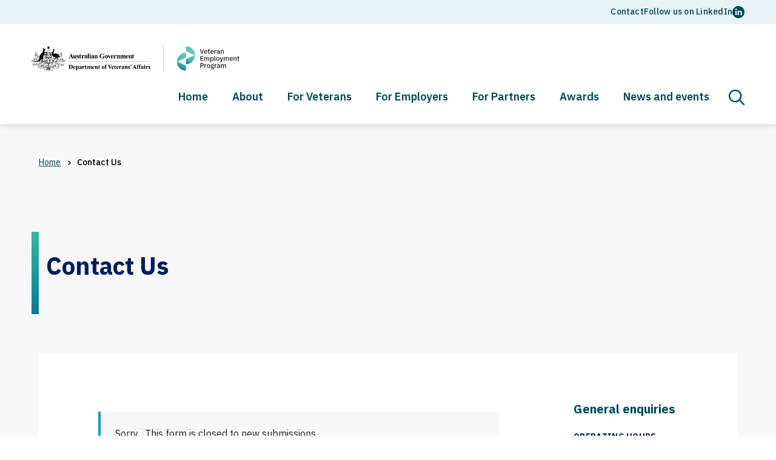

--- FILE ---
content_type: text/html; charset=UTF-8
request_url: https://www.veteransemployment.gov.au/node/59?subject=Feedback&message=Page:%20Jacqueline%20Brauman,%20TBA%20Law
body_size: 7448
content:
<!DOCTYPE html>
<html lang="en" dir="ltr" prefix="og: https://ogp.me/ns#">
<head>
<link rel="preconnect" href="https://fonts.googleapis.com">
<link rel="preconnect" href="https://fonts.gstatic.com" crossorigin>
<link href="https://fonts.googleapis.com/css2?family=IBM+Plex+Sans:ital,wght@0,100;0,200;0,300;0,400;0,500;0,600;0,700;1,100;1,200;1,300;1,400;1,500;1,600;1,700&display=swap" rel="stylesheet">
  <meta charset="utf-8" />
<script async src="https://www.googletagmanager.com/gtag/js?id=G-L0G6R0E184"></script>
<script>window.dataLayer = window.dataLayer || [];function gtag(){dataLayer.push(arguments)};gtag("js", new Date());gtag("set", "developer_id.dMDhkMT", true);gtag("config", "G-L0G6R0E184", {"groups":"default","page_placeholder":"PLACEHOLDER_page_location"});gtag('config', 'G-0XT7NFV9ZS', {'name': 'govcms'}); gtag('govcms.send', 'pageview', {'anonymizeIp': true})</script>
<link rel="canonical" href="https://www.veteransemployment.gov.au/node/59" />
<meta property="og:site_name" content="Veteran Employment Program" />
<meta property="og:url" content="https://www.veteransemployment.gov.au/node/59" />
<meta property="og:title" content="Contact Us" />
<meta name="twitter:card" content="summary_large_image" />
<meta name="twitter:title" content="Contact Us" />
<meta name="Generator" content="Drupal 10 (http://drupal.org) + GovCMS (http://govcms.gov.au)" />
<meta name="MobileOptimized" content="width" />
<meta name="HandheldFriendly" content="true" />
<meta name="viewport" content="width=device-width, initial-scale=1.0" />
<link rel="icon" href="/sites/default/files/favicon_2.ico" type="image/vnd.microsoft.icon" />

  <title>Contact Us | Veteran Employment Program</title>
  <link rel="stylesheet" media="all" href="/sites/default/files/css/css_pTJbOqRP7bPthO5QG0FWbQ5Mt4c5kDse9Gej7TYKngY.css?delta=0&amp;language=en&amp;theme=vep&amp;include=eJx1jFEKwzAMQy-UJWdKVjUY7DhMXktvP1a2r24_T4InxIMBK60SacMsq4_g2bp6q3pjHCqjp02ws5zM5stTkXa01R9WPpnvbtMpcTVQGEbkBVFFmcN7_3HwnRnI2v97nyE-ePFvvABYVVFw" />
<link rel="stylesheet" media="all" href="//fonts.googleapis.com/css2?family=IBM+Plex+Sans:ital,wght@0,100;0,200;0,300;0,400;0,500;0,600;0,700;1,100;1,200;1,300;1,400;1,500;1,600;1,700&amp;display=swap&#039;" />
<link rel="stylesheet" media="all" href="/sites/default/files/css/css_l78a6raFJEq76_9EKnmviWE9tWRoYaMw0IhSmfRJdI0.css?delta=2&amp;language=en&amp;theme=vep&amp;include=eJx1jFEKwzAMQy-UJWdKVjUY7DhMXktvP1a2r24_T4InxIMBK60SacMsq4_g2bp6q3pjHCqjp02ws5zM5stTkXa01R9WPpnvbtMpcTVQGEbkBVFFmcN7_3HwnRnI2v97nyE-ePFvvABYVVFw" />

  
  <!-- Facebook Pixel Code -->
<script>
!function(f,b,e,v,n,t,s)
{if(f.fbq)return;n=f.fbq=function(){n.callMethod?
n.callMethod.apply(n,arguments):n.queue.push(arguments)};
if(!f._fbq)f._fbq=n;n.push=n;n.loaded=!0;n.version='2.0';
n.queue=[];t=b.createElement(e);t.async=!0;
t.src=v;s=b.getElementsByTagName(e)[0];
s.parentNode.insertBefore(t,s)}(window, document,'script',
'https://connect.facebook.net/en_US/fbevents.js');
fbq('init', '366116360894569');
fbq('track', 'PageView');
</script>
<noscript><img height="1" width="1" style="display:none"
src="https://www.facebook.com/tr?id=366116360894569&ev=PageView&noscript=1"
/></noscript>
<!-- End Facebook Pixel Code --></head>
<body class="section--node">
  <div id="top">
        <a href="#main-content" class="visually-hidden focusable">
      Skip to main content
    </a>
  </div>
  
    <div class="dialog-off-canvas-main-canvas" data-off-canvas-main-canvas>
    

<div class="au-body au-grid layout-container page-contact-us">
  
  

<header class="au-header au-body au-body--dark au-header--dark" role="banner">
  <div class="container">
          <div class="top-navigation au-link-list--inline">
          <div class="region region-top-navigation">
          <nav role="navigation" aria-labelledby="block-topnavigation-2-menu" id="block-topnavigation-2">
            
  <h2 class="visually-hidden" id="block-topnavigation-2-menu">Top navigation</h2>
  

        
              <ul region="top_navigation" class="au-link-list menu menu-level-0">
                    <li class="menu-item">
        <div class="contact-us-link"><a href="/contact-us" title="A webform for you to contact us with." data-drupal-link-system-path="node/248">Contact</a></div>
             </li>
        </ul>
  


  </nav>
<nav role="navigation" aria-labelledby="block-socialmedialinks-2-menu" id="block-socialmedialinks-2">
            
  <h2 class="visually-hidden" id="block-socialmedialinks-2-menu">Social media links</h2>
  

        
              <ul region="top_navigation" class="au-link-list menu menu-level-0">
                    <li class="menu-item">
        <a href="https://www.linkedin.com/company/veteransemploymentau/">Follow us on LinkedIn</a>
              </li>
        </ul>
  


  </nav>

      </div>

      </div>
        <div class="row header--row">
              <div class="logo">
          <a href="/">
            <div class="">
              <img src="/themes/custom/vep/images/VEP_DVA_lockup_RGB.svg" alt="Australian Government crest" class='desktop' height='45px'/>
              <img src="/themes/custom/vep/images/VEP_logo_RGB.svg" alt="Australian Government crest" class='mobile'/>
            </div>
          </a>
        </div>
            
      <div class="col-sm-9 col-md-8 navigation-column col-md-offset-1">
        <div class="row header__row-border-top">
                      <div class="navigation">
                <div class="region region-navigation">
          <nav role="navigation" aria-labelledby="block-vep-mainnavigation-menu" id="block-vep-mainnavigation">
            
  <h2 class="visually-hidden" id="block-vep-mainnavigation-menu">Main navigation</h2>
  

        
<a href="" class="nav-toggle" aria-hidden="false" aria-expanded="false">
  <span>Main Menu</span>
</a>

    
          <ul region="navigation" class="menu menu__main">
                        
      
      <li class="menu-item">
        <a href="/" class="" >
          Home
                  </a>
                          <div class="nav-active-overlay"></div>
              </li>
          
      
      <li class="menu-item menu-item--expanded">
        <a href="/about" class="" >
          About
                      <span aria-label="Toggle Dropdown" class="dropdown-toggle" role="button" tabindex="0">
              <span>Toggle Dropdown</span>
            </span>
                  </a>
                  <div class="menu sub-menu">
            <div class="container">
              <div class="row">
                <div class="col-sm-4">
                  <h3>About</h3>
                </div>
                <div class="col-sm-8">
                  <ul class="menu-items">
                        
                        
      
      <li class="menu-item">
        <a href="/about/veteran-employment-program" class="" >
          Veteran Employment Program
                  </a>
                      </li>
          
      
      <li class="menu-item">
        <a href="/about/vep-research-and-evidence" class="" >
          VEP Research and Evidence
                  </a>
                      </li>
          
      
      <li class="menu-item">
        <a href="/about/grants" class="" >
          Grants
                  </a>
                      </li>
    
    
  
                  </ul>
                </div>
              </div>
            </div>
          </div>
                          <div class="nav-active-overlay"></div>
              </li>
          
      
      <li class="menu-item menu-item--expanded">
        <a href="/veterans" class=""  title="Learn more about the Veterans Service" >
          For Veterans
                      <span aria-label="Toggle Dropdown" class="dropdown-toggle" role="button" tabindex="0">
              <span>Toggle Dropdown</span>
            </span>
                  </a>
                  <div class="menu sub-menu">
            <div class="container">
              <div class="row">
                <div class="col-sm-4">
                  <h3>For Veterans</h3>
                </div>
                <div class="col-sm-8">
                  <ul class="menu-items">
                        
                        
      
      <li class="menu-item">
        <a href="/veterans/transitioning-civilian-employment" class="" >
          Beginning civilian employment
                  </a>
                      </li>
          
      
      <li class="menu-item menu-item--collapsed">
        <a href="/veterans-0" class="" >
          Identify and build your skills
                  </a>
                      </li>
          
      
      <li class="menu-item">
        <a href="/veterans/finding-job" class="" >
          Finding a job
                  </a>
                      </li>
          
      
      <li class="menu-item menu-item--collapsed">
        <a href="/veterans/find-a-job" class="" >
          Getting a job
                  </a>
                      </li>
          
      
      <li class="menu-item">
        <a href="/veterans/understanding-civilian-workplace" class="" >
          Understanding the civilian workplace
                  </a>
                      </li>
          
      
      <li class="menu-item">
        <a href="/veterans/support-employment" class="" >
          Employment support and resources
                  </a>
                      </li>
          
      
      <li class="menu-item">
        <a href="/veterans/starting-your-own-business" class="" >
          Starting your own business
                  </a>
                      </li>
          
      
      <li class="menu-item">
        <a href="/veterans/transition-stories" class="" >
          Transition stories
                  </a>
                      </li>
    
    
  
                  </ul>
                </div>
              </div>
            </div>
          </div>
                          <div class="nav-active-overlay"></div>
              </li>
          
      
      <li class="menu-item menu-item--expanded">
        <a href="/employers" class="" >
          For Employers
                      <span aria-label="Toggle Dropdown" class="dropdown-toggle" role="button" tabindex="0">
              <span>Toggle Dropdown</span>
            </span>
                  </a>
                  <div class="menu sub-menu">
            <div class="container">
              <div class="row">
                <div class="col-sm-4">
                  <h3>For Employers</h3>
                </div>
                <div class="col-sm-8">
                  <ul class="menu-items">
                        
                        
      
      <li class="menu-item menu-item--collapsed">
        <a href="/show-your-commitment/veteran-employment-commitment" class="" >
          Veteran Employment Commitment
                  </a>
                      </li>
          
      
      <li class="menu-item">
        <a href="/employers/ready-hire-veteran" class="" >
          Ready to hire veterans
                  </a>
                      </li>
          
      
      <li class="menu-item">
        <a href="/employers/benefits-hiring-veteran" class="" >
          Benefits of hiring a veteran
                  </a>
                      </li>
          
      
      <li class="menu-item">
        <a href="/employers/hiring-partners" class="" >
          Hiring partners
                  </a>
                      </li>
          
      
      <li class="menu-item">
        <a href="/how-support-your-veteran-employees" class="" >
          How to support your veteran employees
                  </a>
                      </li>
          
      
      <li class="menu-item">
        <a href="/employers-demonstrating-leadership-and-public-commitment" class=""  title="Advice on demonstrating leadership and public commitment to veteran employment" >
          Demonstrating leadership and public commitment to veteran employment
                  </a>
                      </li>
          
      
      <li class="menu-item">
        <a href="/employers/veteran-employer-webinar-series" class="" >
          The Veteran Employer Webinar Series
                  </a>
                      </li>
    
    
  
                  </ul>
                </div>
              </div>
            </div>
          </div>
                          <div class="nav-active-overlay"></div>
              </li>
          
      
      <li class="menu-item menu-item--expanded">
        <a href="/partners" class="" >
          For Partners
                      <span aria-label="Toggle Dropdown" class="dropdown-toggle" role="button" tabindex="0">
              <span>Toggle Dropdown</span>
            </span>
                  </a>
                  <div class="menu sub-menu">
            <div class="container">
              <div class="row">
                <div class="col-sm-4">
                  <h3>For Partners</h3>
                </div>
                <div class="col-sm-8">
                  <ul class="menu-items">
                        
                        
      
      <li class="menu-item">
        <a href="/partners-finding-and-getting-a-job" class="" >
          Finding and getting a job
                  </a>
                      </li>
          
      
      <li class="menu-item">
        <a href="/partners/find-partner-friendly-employers" class="" >
          Find partner-friendly employers
                  </a>
                      </li>
          
      
      <li class="menu-item">
        <a href="/partners/starting-business" class="" >
          Starting a business
                  </a>
                      </li>
          
      
      <li class="menu-item">
        <a href="/partners/employment-support-partners" class="" >
          Employment support for partners
                  </a>
                      </li>
          
      
      <li class="menu-item">
        <a href="/partners/transition-support-partners-and-families" class="" >
          Transition support for partners and families
                  </a>
                      </li>
          
      
      <li class="menu-item">
        <a href="/partners/partner-stories" class="" >
          Partner stories
                  </a>
                      </li>
    
    
  
                  </ul>
                </div>
              </div>
            </div>
          </div>
                          <div class="nav-active-overlay"></div>
              </li>
          
      
      <li class="menu-item menu-item--expanded">
        <a href="/awards" class="" >
          Awards
                      <span aria-label="Toggle Dropdown" class="dropdown-toggle" role="button" tabindex="0">
              <span>Toggle Dropdown</span>
            </span>
                  </a>
                  <div class="menu sub-menu">
            <div class="container">
              <div class="row">
                <div class="col-sm-4">
                  <h3>Awards</h3>
                </div>
                <div class="col-sm-8">
                  <ul class="menu-items">
                        
                        
      
      <li class="menu-item">
        <a href="/awards/2025%20finalists" class="" >
          2025 Winners and Finalists
                  </a>
                      </li>
          
      
      <li class="menu-item">
        <a href="/awards/2025-champion-veteran-employment-nominees" class="" >
          Champion of Veteran Employment nominees
                  </a>
                      </li>
          
      
      <li class="menu-item">
        <a href="/awards/award-categories" class="" >
          Award categories
                  </a>
                      </li>
          
      
      <li class="menu-item">
        <a href="/awards/sponsorship" class="" >
          Sponsors
                  </a>
                      </li>
          
      
      <li class="menu-item">
        <a href="/awards/winners-finalists" class="" >
          Previous winners and finalists
                  </a>
                      </li>
          
      
      <li class="menu-item">
        <a href="/awards/awards-night-galleries" class="" >
          Awards night galleries
                  </a>
                      </li>
    
    
  
                  </ul>
                </div>
              </div>
            </div>
          </div>
                          <div class="nav-active-overlay"></div>
              </li>
          
      
      <li class="menu-item menu-item--expanded">
        <a href="/news-and-events" class="" >
          News and events
                      <span aria-label="Toggle Dropdown" class="dropdown-toggle" role="button" tabindex="0">
              <span>Toggle Dropdown</span>
            </span>
                  </a>
                  <div class="menu sub-menu">
            <div class="container">
              <div class="row">
                <div class="col-sm-4">
                  <h3>News and events</h3>
                </div>
                <div class="col-sm-8">
                  <ul class="menu-items">
                        
                        
      
      <li class="menu-item">
        <a href="/about/news-stories" class="" >
          News
                  </a>
                      </li>
          
      
      <li class="menu-item">
        <a href="/news-and-events/veteran-employer-webinar-series" class="" >
          The Veteran Employer Webinar Series
                  </a>
                      </li>
          
      
      <li class="menu-item">
        <a href="/news-and-events/conversation" class="" >
          In conversation
                  </a>
                      </li>
          
      
      <li class="menu-item">
        <a href="/news-and-events/ex-service-people-experienced-and-ready" class="" >
          Ex-service people, experienced and ready
                  </a>
                      </li>
          
      
      <li class="menu-item">
        <a href="/news-and-events/case-studies" class="" >
          Case studies
                  </a>
                      </li>
          
      
      <li class="menu-item">
        <a href="/news-and-events/translated-campaign-resources" class="" >
          Translated campaign resources
                  </a>
                      </li>
          
      
      <li class="menu-item">
        <a href="/news-and-events/first-nations-campaign-resources" class="" >
          First Nations campaign resources
                  </a>
                      </li>
          
      
      <li class="menu-item">
        <a href="/news-and-events/employer-workshops" class="" >
          Employer workshops
                  </a>
                      </li>
          
      
      <li class="menu-item">
        <a href="/about/committees-and-forums" class="" >
          Committees and forums
                  </a>
                      </li>
          
      
      <li class="menu-item">
        <a href="/join-veteran-employment-program-mailing-list" class=""  title="Subscribe to receive VEP updates" >
          Join the VEP mailing list
                  </a>
                      </li>
    
    
  
                  </ul>
                </div>
              </div>
            </div>
          </div>
                          <div class="nav-active-overlay"></div>
              </li>
    
          </ul>
    
  


  </nav>

      </div>

            </div>
                                          <div class="search col-sm-2">
              <a href="#toggle-search" title="Toggle Search" id="toggle-search" aria-expanded="false" role="button" tabindex="0">
                <span>Toggle Search</span>
              </a>
              <div class="search-container">
                <div class="container">
                  <div class="row">
                    <div class="col-sm-4 col-md-3">
                      <h5>What are you looking for?</h5>
                    </div>
                    <div class="col-sm-8 col-md-9">
                        <div class="region region-search">
          <div class="views-exposed-form block block-views block-views-exposed-filter-blockcontent-search-page-1 block-" data-drupal-selector="views-exposed-form-content-search-page-1" id="block-exposedformcontent-searchpage-1">
  
    
      <form region="search" action="/search" method="get" id="views-exposed-form-content-search-page-1" accept-charset="UTF-8">
  <div class="js-form-item form-item js-form-type-textfield form-type-textfield js-form-item-keys form-item-keys">
            <label for="edit-keys">Search</label>
                  <input  placeholder="What are you looking for?" data-drupal-selector="edit-keys" type="text" id="edit-keys" name="keys" value="" size="30" maxlength="128" class="form-text au-text-input" />

                  </div>
<div data-drupal-selector="edit-actions" class="form-actions js-form-wrapper form-wrapper" id="edit-actions--KX6TX3QuE5o">  <input data-drupal-selector="edit-submit-content-search" type="submit" id="edit-submit-content-search--H7Yug7oKfEE" value="Search" class="js-form-submit form-submit au-btn" />
</div>


</form>

  </div>

      </div>

                    </div>
                  </div>
                </div>
              </div>
            </div>
                            </div>
      </div>

    </div>
  </div>
</header>
    <div class="page-help">
    <div class="container">
      
    </div>
  </div>
    <div class="page-admin">
    
  </div>

  
  
            <div class="main-wrapper">
        
          <div class="breadcrumb">
    <div class="container">
      <div class="row">
        <div class="col-xs-12">
            <div class="region region-breadcrumb">
          <div id="block-breadcrumbs-2" class="block block-system block-system-breadcrumb-block block-">
  
    
        <nav class="au-breadcrumbs" role="navigation" aria-label="breadcrumb">
  <h2 id="breadcrumb" class="visually-hidden">You are here</h2>
  <ol class="au-link-list au-link-list--inline">
          <li>
                  <a href="/">Home</a>
              </li>
          <li>
                  Contact Us
              </li>
      </ol>
</nav>



  </div>

      </div>

        </div>
      </div>
    </div>
  </div>

                  
          
  <div class="content-top">
    <div class="container">
      <div class="row">
        <div class="col-sm-offset-1 col-sm-10">
            <div class="region region-content-top">
      <div class="views-element-container block block-views block-views-blockpage-hero-page-hero-block block- internal-page-hero-banner" id="block-views-block-page-hero-page-hero-block">
  
    
      <div region="content_top"><div class="view view-page-hero view-id-page_hero view-display-id-page_hero_block js-view-dom-id-3d96cccc77c7fd75ea54f890ec67319da9831f2aaa0c22a36952d44ff8d0ab30">
  
    
      
      <div class="view-content">
          <div class="views-row"><div class="views-field views-field-nothing"><span class="field-content"><h1>Contact Us</h1>
<div class="intro"></div></span></div><div class="views-field views-field-field-feature-image"><div class="field-content"></div></div></div>

    </div>
  
          </div>
</div>

  </div>

  </div>

        </div>
      </div>
    </div>
  </div>
        
        
        <main role="main">
          <div id="main-content" tabindex="-1"></div>
          <!-- Skip to content anchor -->
          <div class="content-container">
                          <div class="container">
                <div class="row">
                  



<div class="col-md-12">
  <div class="page-content-wrapper    ">
                  <div class="row">
          <div class="col-md-7 col-md-offset-1">
              <div class="region region-content">
          <div data-drupal-messages-fallback class="hidden"></div><div id="block-vep-mainpagecontent" class="block block-system block-system-main-block block-">
  
    
      <article>

  
    

  
  <div>
    
            <div class="field field--name-webform field--type-webform field--label-hidden field__item"><form class="webform-submission-form webform-submission-add-form webform-submission-contact-form webform-submission-contact-add-form webform-submission-contact-node-59-form webform-submission-contact-node-59-add-form" data-drupal-selector="webform-submission-contact-node-59-add-form" action="/node/59?subject=Feedback&amp;message=Page%3A%20Jacqueline%20Brauman%2C%20TBA%20Law" method="post" id="webform-submission-contact-node-59-add-form" accept-charset="UTF-8">
  
    <div data-drupal-selector="edit-0" class="webform-message js-webform-message js-form-wrapper form-wrapper" id="edit-0">          <div class="au-body au-page-alerts au-page-alerts--success"   role="alert">
        
            Sorry…This form is closed to new submissions.
      </div>
</div>
  <input  autocomplete="off" data-drupal-selector="form-exyfwnivxgptj83jichmkr7vzjkoms-sl-chjaihkk8" type="hidden" name="form_build_id" value="form-eXYfWNivxGPTj83JiCHmKR7VZJkoms-sL_CHJaihkk8" class="au-text-input" />
  <input  data-drupal-selector="edit-webform-submission-contact-node-59-add-form" type="hidden" name="form_id" value="webform_submission_contact_node_59_add_form" class="au-text-input" />


  
</form>
</div>
      
  </div>

</article>

  </div>

      </div>

          </div>
          <div class="col-md-2 col-md-offset-1">
              <div class="region region-sidebar">
          <div id="block-contactpagesidebar" class="block block-block-content block-block-content9e48e030-a874-48f3-9296-247f9719e3ee block-basic-text-block">
  
    
      
            <div class="field field--name-body field--type-text-with-summary field--label-hidden field__item"><h4>General enquiries</h4>
<p class="title-caption"><strong>Operating hours</strong></p>
<p>8am to 5pm, Monday to Friday</p>
<p class="title-caption"><strong>DVA contact details</strong></p>
<p>Telephone:&nbsp;1800 555 254<br />
International callers:&nbsp;61 2 6289 1133</p>
<p class="title-caption"><strong>Postal address</strong></p>
<p>Department of Veterans' Affairs<br />
GPO Box 9998<br />
Brisbane QLD 4001</p>
<p class="title-caption"><strong>Email</strong></p>
<p><a href="mailto:veteransemployment@dva.gov.au">veteransemployment@dva.gov.au</a></p>
</div>
      
  </div>

      </div>

          </div>
        </div>
            </div>

        <div class="region region-content-bottom">
          <div id="block-isthispagehelpful" class="block block-block-content block-block-content97f38b6d-b2f9-4d4a-aa36-685b225e153c block-webform-block">
  
    
      
            <div class="field field--name-field-webform field--type-webform field--label-hidden field__item"><form class="webform-submission-form webform-submission-add-form webform-submission-is-this-page-helpful-form webform-submission-is-this-page-helpful-add-form webform-submission-is-this-page-helpful-block_content-9-form webform-submission-is-this-page-helpful-block_content-9-add-form vep-feedbackform js-vep-feedbackform js-webform-details-toggle webform-details-toggle" data-drupal-selector="webform-submission-is-this-page-helpful-block-content-9-add-form" action="/node/59?subject=Feedback&amp;message=Page%3A%20Jacqueline%20Brauman%2C%20TBA%20Law" method="post" id="webform-submission-is-this-page-helpful-block-content-9-add-form" accept-charset="UTF-8">
  
  <fieldset data-drupal-selector="edit-is-this-page-helpful-" id="edit-is-this-page-helpful---wrapper" class="radios--wrapper fieldgroup form-composite webform-composite-visible-title required js-webform-type-radios webform-type-radios js-form-item form-item js-form-wrapper form-wrapper">
      <legend id="edit-is-this-page-helpful---wrapper-legend">
    <span class="fieldset-legend js-form-required form-required">Is this page helpful?</span>
  </legend>
  <div class="fieldset-wrapper">
                <div id="edit-is-this-page-helpful-" class="js-webform-radios webform-options-display-one-column"><div class="js-form-item form-item js-form-type-radio form-type-radio js-form-item-is-this-page-helpful- form-item-is-this-page-helpful-">
      <label class="au-control-input" for=edit-is-this-page-helpful-yes>
                          <input  data-drupal-selector="edit-is-this-page-helpful-yes" type="radio" id="edit-is-this-page-helpful-yes" name="is_this_page_helpful_" value="Yes" class="form-radio au-control-input__input" />

                    <span class="au-control-input__text">
          Yes
        </span>
          </label>
        
      </div>
<div class="js-form-item form-item js-form-type-radio form-type-radio js-form-item-is-this-page-helpful- form-item-is-this-page-helpful-">
      <label class="au-control-input" for=edit-is-this-page-helpful-no>
                          <input  data-drupal-selector="edit-is-this-page-helpful-no" type="radio" id="edit-is-this-page-helpful-no" name="is_this_page_helpful_" value="No" class="form-radio au-control-input__input" />

                    <span class="au-control-input__text">
          No
        </span>
          </label>
        
      </div>
</div>

          </div>
</fieldset>
  <div data-drupal-selector="edit-yes-message" class="webform-message js-webform-message js-form-wrapper form-wrapper" data-drupal-states="{&quot;invisible&quot;:{&quot;&quot;:{&quot;&quot;:&quot;&quot;}}}" id="edit-yes-message">          <div class="au-body au-page-alerts au-page-alerts--success"   role="alert">
        
            <strong>Thanks for you feedback!</strong>
      </div>
</div>
  <div data-drupal-selector="edit-no-message" class="webform-message js-webform-message js-form-wrapper form-wrapper" data-drupal-states="{&quot;invisible&quot;:{&quot;&quot;:{&quot;&quot;:&quot;&quot;}}}" id="edit-no-message">          <div class="au-body au-page-alerts au-page-alerts--success"   role="alert">
        
            <strong>Thanks!</strong>&nbsp;To help us improve, we&#39;d like to know more about your visit today.&nbsp;<a href="/node/59?subject=Feedback&amp;message=Page: Contact Us">Give us feedback</a>.
      </div>
</div>
<div style="display: none;" class="webform-readonly js-form-item form-item js-form-type-textfield form-type-textfield js-form-item-page form-item-page form-disabled">
            <label for="edit-page">Page</label>
                  <input  readonly="readonly" data-drupal-selector="edit-page" disabled="disabled" type="text" id="edit-page" name="page" value="Contact Us" size="60" maxlength="255" class="form-text au-text-input" data-drupal-states="{&quot;invisible&quot;:{&quot;&quot;:{&quot;&quot;:&quot;&quot;}}}" />

                  </div>
<div style="display: none;" class="webform-readonly js-form-item form-item js-form-type-textfield form-type-textfield js-form-item-page-url form-item-page-url form-disabled">
            <label for="edit-page-url">Page URL</label>
                  <input  readonly="readonly" data-drupal-selector="edit-page-url" disabled="disabled" type="text" id="edit-page-url" name="page_url" value="https://www.veteransemployment.gov.au/node/59" size="60" maxlength="255" class="form-text au-text-input" data-drupal-states="{&quot;invisible&quot;:{&quot;&quot;:{&quot;&quot;:&quot;&quot;}}}" />

                  </div>
<div data-drupal-selector="edit-actions" class="form-actions webform-actions js-form-wrapper form-wrapper" data-drupal-states="{&quot;invisible&quot;:{&quot;&quot;:{&quot;&quot;:&quot;&quot;}}}" id="edit-actions--2--STkdV4y8QtE">  <input class="webform-button--submit js-form-submit form-submit au-btn" data-drupal-selector="edit-actions-submit" type="submit" id="edit-actions-submit--rK6SwLyfGlc" name="op" value="Submit" />

</div>
  <input  autocomplete="off" data-drupal-selector="form-be8lezforfqud3fugrnuiijcutb6z6rpi7yy2du0lpg" type="hidden" name="form_build_id" value="form-BE8LezFoRFQUD3FugrnuiiJCutb6z6RpI7Yy2DU0LPg" class="au-text-input" />
  <input  data-drupal-selector="edit-webform-submission-is-this-page-helpful-block-content-9-add-form" type="hidden" name="form_id" value="webform_submission_is_this_page_helpful_block_content_9_add_form" class="au-text-input" />


  
</form>
</div>
      
  </div>

      </div>

  </div>
                </div>
              </div>
                      </div>
        </main>
      </div>

      
    
    
  <footer class="au-footer au-body au-body--dark au-footer--dark" role="contentinfo">
    <div class="container">
      <div class="postscript row">
        <div class="float-left">
          <div class="postscript-1">
                          <a href="https://www.veteransemployment.gov.au/" title="Go to homepage">
                <div class="gov-crest">
                  <div class="footer-logo">
                    <img src="/themes/custom/vep/images/PMNVEP_logo_stacked_black_2023.png" alt="Australian Government Crest"/>
                  </div>

                </div>
              </a>
                      </div>
          <!-- logo wrapper -->
        </div>
        <div class="float-right">
          <div class="postscript-2 sm-tx-nb ">
                            <div class="region region-postscript-2">
          <nav role="navigation" aria-labelledby="block-topnavigation-menu" id="block-topnavigation">
            
  <h2 class="visually-hidden" id="block-topnavigation-menu">Top navigation</h2>
  

        
              <ul region="postscript_2" class="au-link-list menu menu-level-0">
                    <li class="menu-item">
        <div class="contact-us-link"><a href="/contact-us" title="A webform for you to contact us with." data-drupal-link-system-path="node/248">Contact</a></div>
             </li>
        </ul>
  


  </nav>
<nav role="navigation" aria-labelledby="block-vep-socialmedialinks-menu" id="block-vep-socialmedialinks">
            
  <h2 class="visually-hidden" id="block-vep-socialmedialinks-menu">Social media links</h2>
  

        
              <ul region="postscript_2" class="au-link-list menu menu-level-0">
                    <li class="menu-item">
        <a href="https://www.linkedin.com/company/veteransemploymentau/">Follow us on LinkedIn</a>
              </li>
        </ul>
  


  </nav>

      </div>

                      </div>
          <div class="postscript-3 ">
                            <div class="region region-postscript-3">
          <nav role="navigation" aria-labelledby="block-socialmedialinks-menu" id="block-socialmedialinks">
            
  <h2 class="visually-hidden" id="block-socialmedialinks-menu">Social media links</h2>
  

        
              <ul region="postscript_3" class="au-link-list menu menu-level-0">
                    <li class="menu-item">
        <a href="https://www.linkedin.com/company/veteransemploymentau/">Follow us on LinkedIn</a>
              </li>
        </ul>
  


  </nav>

      </div>

                      </div>
                      <div class="">
              <div class="legal col-md-12">
                  <div class="region region-legal">
          <nav role="navigation" aria-labelledby="block-footer-2-menu" id="block-footer-2">
            
  <h2 class="visually-hidden" id="block-footer-2-menu">Footer</h2>
  

        
              <ul region="legal" class="au-link-list au-link-list--inline menu menu-level-0">
                    <li class="menu-item">
        <a href="/accessibility" data-drupal-link-system-path="node/62">Accessibility</a>
              </li>
                <li class="menu-item">
        <a href="/copyright" data-drupal-link-system-path="node/63">Copyright</a>
              </li>
                <li class="menu-item">
        <a href="/privacy" data-drupal-link-system-path="node/64">Privacy</a>
              </li>
                <li class="menu-item">
        <a href="/disclaimer" data-drupal-link-system-path="node/65">Disclaimer</a>
              </li>
        </ul>
  


  </nav>
<div id="block-copyrightnotice" class="block block-block-content block-block-contentd28c358f-8178-4d1e-8ec7-97fc56dbd80d block-basic-text-block">
  
    
      
            <div class="field field--name-body field--type-text-with-summary field--label-hidden field__item"><p>© Commonwealth of Australia</p>
</div>
      
  </div>
<div id="block-acknowledgement" class="block block-block-content block-block-contenta9ed7698-4d94-4881-92b8-2fc6131e245a block-basic-text-block">
  
    
      
            <div class="field field--name-body field--type-text-with-summary field--label-hidden field__item"><p>The Veteran Employment Program acknowledges the Traditional Custodians of Country throughout Australia. We pay our respects to Elders past and present. We recognise and celebrate Aboriginal and Torres Strait Islander people as the First Peoples of Australia and their continuing spiritual and cultural connection to land, sea and community.</p>
</div>
      
  </div>

      </div>

              </div>
            </div>
          </div>
              </div>


    </div>
  </footer>

      <div id="back-to-top">
        <button title="Back to top" class="back-to-top__link au-direction-link au-direction-link--up">Back to top</button>
      </div>
    </div>
    <!-- .layout-container -->
  </div>

  </div>

  
  <script type="application/json" data-drupal-selector="drupal-settings-json">{"path":{"baseUrl":"\/","pathPrefix":"","currentPath":"node\/59","currentPathIsAdmin":false,"isFront":false,"currentLanguage":"en","currentQuery":{"message":"Page: Jacqueline Brauman, TBA Law","subject":"Feedback"}},"pluralDelimiter":"\u0003","suppressDeprecationErrors":true,"google_analytics":{"account":"G-L0G6R0E184","trackOutbound":true,"trackMailto":true,"trackTel":true,"trackDownload":true,"trackDownloadExtensions":"7z|aac|arc|arj|asf|asx|avi|bin|csv|doc(x|m)?|dot(x|m)?|exe|flv|gif|gz|gzip|hqx|jar|jpe?g|js|mp(2|3|4|e?g)|mov(ie)?|msi|msp|pdf|phps|png|ppt(x|m)?|pot(x|m)?|pps(x|m)?|ppam|sld(x|m)?|thmx|qtm?|ra(m|r)?|sea|sit|tar|tgz|torrent|txt|wav|wma|wmv|wpd|xls(x|m|b)?|xlt(x|m)|xlam|xml|z|zip"},"ajaxTrustedUrl":{"form_action_p_pvdeGsVG5zNF_XLGPTvYSKCf43t8qZYSwcfZl2uzM":true,"\/search":true},"user":{"uid":0,"permissionsHash":"64addcced59be884cc52161370eda3d55a55e782b9b1aebc3b7918c2e6eadee9"}}</script>
<script src="/sites/default/files/js/js_8DNuu9RyI98dlUCI3a4ig3ESXeuu_u_c5XGMxnxamvc.js?scope=footer&amp;delta=0&amp;language=en&amp;theme=vep&amp;include=eJyFjVEKg0AMRC-03T1SiTqGQDYRExRv3wp-tYg_MzDvwbA7K95kpEfKGI1_htJ9klmwRhOTLBuWxuoD6SvyUDEuO4bZ196urlB0WNYJSaJRgzY8Sun8_b3VOiKI77kvKW7xx8_4APeKWRY"></script>
<script src="https://cdn.jsdelivr.net/npm/@glidejs/glide@3.6.2/dist/glide.min.js"></script>
<script src="/sites/default/files/js/js_ZU7kz5j9Ry9DK4nHGbQUWGLey7E-ioqW-lHc87eoF-k.js?scope=footer&amp;delta=2&amp;language=en&amp;theme=vep&amp;include=eJyFjVEKg0AMRC-03T1SiTqGQDYRExRv3wp-tYg_MzDvwbA7K95kpEfKGI1_htJ9klmwRhOTLBuWxuoD6SvyUDEuO4bZ196urlB0WNYJSaJRgzY8Sun8_b3VOiKI77kvKW7xx8_4APeKWRY"></script>

  <!-- Linked-In Tag Code -->
<script type="text/javascript">
_linkedin_partner_id = "2742033";
window._linkedin_data_partner_ids = window._linkedin_data_partner_ids || [];
window._linkedin_data_partner_ids.push(_linkedin_partner_id);
</script><script type="text/javascript">
(function(){var s = document.getElementsByTagName("script")[0];
var b = document.createElement("script");
b.type = "text/javascript";b.async = true;
b.src = "https://snap.licdn.com/li.lms-analytics/insight.min.js";
s.parentNode.insertBefore(b, s);})();
</script>
<noscript>
<img height="1" width="1" style="display:none;" alt="" src="https://px.ads.linkedin.com/collect/?pid=2742033&fmt=gif" />
</noscript>
<!-- Linked-In Tag Code --></body>
</html>


--- FILE ---
content_type: application/javascript
request_url: https://www.veteransemployment.gov.au/sites/default/files/js/js_ZU7kz5j9Ry9DK4nHGbQUWGLey7E-ioqW-lHc87eoF-k.js?scope=footer&delta=2&language=en&theme=vep&include=eJyFjVEKg0AMRC-03T1SiTqGQDYRExRv3wp-tYg_MzDvwbA7K95kpEfKGI1_htJ9klmwRhOTLBuWxuoD6SvyUDEuO4bZ196urlB0WNYJSaJRgzY8Sun8_b3VOiKI77kvKW7xx8_4APeKWRY
body_size: 12868
content:
/* @license GPL-2.0-or-later https://www.drupal.org/licensing/faq */
!function(t){"use strict";"function"==typeof define&&define.amd?define(["jquery"],t):"undefined"!=typeof module&&module.exports?module.exports=t(require("jquery")):t(jQuery);}(function(t){var e=-1,o=-1,n=function(t){return parseFloat(t)||0;},a=function(e){var o=1,a=t(e),i=null,r=[];return a.each(function(){var e=t(this),a=e.offset().top-n(e.css("margin-top")),s=r.length>0?r[r.length-1]:null;null===s?r.push(e):Math.floor(Math.abs(i-a))<=o?r[r.length-1]=s.add(e):r.push(e),i=a;}),r;},i=function(e){var o={byRow:!0,property:"height",target:null,remove:!1};return "object"==typeof e?t.extend(o,e):("boolean"==typeof e?o.byRow=e:"remove"===e&&(o.remove=!0),o);},r=t.fn.matchHeight=function(e){var o=i(e);if(o.remove){var n=this;return this.css(o.property,""),t.each(r._groups,function(t,e){e.elements=e.elements.not(n);}),this;}return this.length<=1&&!o.target?this:(r._groups.push({elements:this,options:o}),r._apply(this,o),this);};r.version="0.7.2",r._groups=[],r._throttle=80,r._maintainScroll=!1,r._beforeUpdate=null,r._afterUpdate=null,r._rows=a,r._parse=n,r._parseOptions=i,r._apply=function(e,o){var s=i(o),h=t(e),l=[h],c=t(window).scrollTop(),p=t("html").outerHeight(!0),u=h.parents().filter(":hidden");return u.each(function(){var e=t(this);e.data("style-cache",e.attr("style"));}),u.css("display","block"),s.byRow&&!s.target&&(h.each(function(){var e=t(this),o=e.css("display");"inline-block"!==o&&"flex"!==o&&"inline-flex"!==o&&(o="block"),e.data("style-cache",e.attr("style")),e.css({display:o,"padding-top":"0","padding-bottom":"0","margin-top":"0","margin-bottom":"0","border-top-width":"0","border-bottom-width":"0",height:"100px",overflow:"hidden"});}),l=a(h),h.each(function(){var e=t(this);e.attr("style",e.data("style-cache")||"");})),t.each(l,function(e,o){var a=t(o),i=0;if(s.target)i=s.target.outerHeight(!1);else{if(s.byRow&&a.length<=1)return void a.css(s.property,"");a.each(function(){var e=t(this),o=e.attr("style"),n=e.css("display");"inline-block"!==n&&"flex"!==n&&"inline-flex"!==n&&(n="block");var a={display:n};a[s.property]="",e.css(a),e.outerHeight(!1)>i&&(i=e.outerHeight(!1)),o?e.attr("style",o):e.css("display","");});}a.each(function(){var e=t(this),o=0;s.target&&e.is(s.target)||("border-box"!==e.css("box-sizing")&&(o+=n(e.css("border-top-width"))+n(e.css("border-bottom-width")),o+=n(e.css("padding-top"))+n(e.css("padding-bottom"))),e.css(s.property,i-o+"px"));});}),u.each(function(){var e=t(this);e.attr("style",e.data("style-cache")||null);}),r._maintainScroll&&t(window).scrollTop(c/p*t("html").outerHeight(!0)),this;},r._applyDataApi=function(){var e={};t("[data-match-height], [data-mh]").each(function(){var o=t(this),n=o.attr("data-mh")||o.attr("data-match-height");n in e?e[n]=e[n].add(o):e[n]=o;}),t.each(e,function(){this.matchHeight(!0);});};var s=function(e){r._beforeUpdate&&r._beforeUpdate(e,r._groups),t.each(r._groups,function(){r._apply(this.elements,this.options);}),r._afterUpdate&&r._afterUpdate(e,r._groups);};r._update=function(n,a){if(a&&"resize"===a.type){var i=t(window).width();if(i===e)return;e=i;}n?o===-1&&(o=setTimeout(function(){s(a),o=-1;},r._throttle)):s(a);},t(r._applyDataApi);var h=t.fn.on?"on":"bind";t(window)[h]("load",function(t){r._update(!1,t);}),t(window)[h]("resize orientationchange",function(t){r._update(!0,t);});});;
!function(e){Drupal.behaviors.vep_BackToTop={attach(t,i){const o=e("#back-to-top button");e((function(){e(window).scroll((function(){e(this).scrollTop()>250?o.addClass("is-visible"):o.removeClass("is-visible");}));})),o.click((function(t){e("body,html").animate({scrollTop:0},800),t.preventDefault();}));}};}(jQuery),function(e){Drupal.behaviors.vep_BrowserDetect={attach(){const t=this.msieversion();0===t||Number.isNaN(t)||e("body").addClass(`ie${t}`);},msieversion(){const e=window.navigator.userAgent,t=e.indexOf("MSIE ");return t>0||navigator.userAgent.match(/Trident.*rv:11\./)?parseInt(e.substring(t+5,e.indexOf(".",t)),10):0;}};}(jQuery),function(e){Drupal.behaviors.vep_carousel={attach:void e(once("glideCarousel",".glide")).each((function(){new Glide(this,{type:"carousel",perView:1,autoplay:8e3,hoverpause:!0,animationTimingFunc:"ease-in-out",animationDuration:1e3}).mount();}))};}(jQuery),function(e){Drupal.behaviors.vep_commitmentSubmit={attach(t,i){e('#views-exposed-form-commitment-supporters-block-1 select[id^="edit-sort"]').on("change",(function(){e('#views-exposed-form-commitment-supporters-block-1 input[id^="edit-submit-commitment-supporters"]').click();}));const o=e("#block-views-block-commitment-supporters-block-1 div.view-header"),n=e("#block-views-block-commitment-supporters-block-1 div.js-form-item-sort-order"),s=e("#block-views-block-commitment-supporters-block-1 div.form-actions"),a=e("#views-exposed-form-commitment-supporters-block-1");n.insertAfter(s),o.insertBefore(n);0===e("#block-views-block-commitment-supporters-block-1 div.view-content").length?(n.hide(),a.addClass("no-results")):n.show();}};}(jQuery),function(e){Drupal.behaviors.vep_DropdownToggle={attach(t,i){function o(){let e=window,t="inner";return "innerWidth" in window||(t="client",e=document.documentElement||document.body),{width:e[`${t}Width`],height:e[`${t}Height`]};}const n=e("header.au-header .menu__main"),s=n.find("li.menu-item--expanded");if(n.on("keyup",(function(t){if(o().width>=768&&(t.shiftKey&&9===t.keyCode||9===t.keyCode))e(document.activeElement).parent().hasClass("menu-item--expanded")&&n.find("li.menu-item--expanded.dropdown-active").removeClass("dropdown-active");})),s.each((function(){const t=e(this).find("span.dropdown-toggle"),i=this;e(i).on("mouseover",(function(e){if(o().width>=768){const e=n.find("li.menu-item--expanded.dropdown-active");e.length>0&&e.removeClass("dropdown-active");}})),t.on("keyup click",(function(t){t.stopPropagation(),13!==t.which&&"click"!==t.type||(n.find("li.menu-item--expanded.dropdown-active").not(i).removeClass("dropdown-active"),e(i).toggleClass("dropdown-active")),t.preventDefault();})),e(i).find(".sub-menu .menu-items > li:last-child a").on("keydown",(function(e){9!==e.keyCode||e.shiftKey&&9===e.keyCode||o().width>=768&&n.find("li.menu-item--expanded.dropdown-active").removeClass("dropdown-active");}));})),0===n.find(".top-navigation-mobile").length)e('ul[region="top_navigation"]').clone().appendTo(n).wrap('<li class="top-navigation-mobile"></li>');}};}(jQuery),function(e){Drupal.behaviors.vep_FilterTab={attach(t,i){e(".js-submit-trigger .au-control-input__input").on("change",(function(t){e(".js-submit-trigger .js-form-submit").trigger("click");})),e(".js-hide-until-filter .js-form-submit").on("click",(function(t){e(this).closest(".block-views").addClass("is-trigged");}));}};}(jQuery),function(e){Drupal.behaviors.vep_filterToggle={viewport(){let e=window,t="inner";return "innerWidth" in window||(t="client",e=document.documentElement||document.body),{width:e[`${t}Width`],height:e[`${t}Height`]};},attach(t,i){const o=this,n=e(".view-filters .view-filter-toggle");n.length>0&&n.on("click",(function(t){if(t.preventDefault(),o.viewport().width<992&&!e(this).hasClass("disabled")){e(this).addClass("disabled");const t=this,i=e(this).next("form.views-exposed-form");i.is(":visible")?e(t).text("Show filter options"):e(t).text("Hide filter options"),i.slideToggle(300,(function(){e(t).removeClass("disabled");}));}})),e(window).on("resize",(function(t){o.viewport().width>=992&&(n.text("Show filter options"),e(".view-filters form.views-exposed-form").removeAttr("style"));}));}};}(jQuery),function(e){Drupal.behaviors.vep_gaPageHelpful={storageKey:"vep.feedback",attach(t,i){const o=e(".js-vep-feedbackform").first(),n=o.find("label.au-control-input"),s=this,a=!1;s.checkPastFeedback(o),s.acceptSubmission(o,a)&&(n.mouseup((function(t){s.hasgtag()?(t.preventDefault(),s.triggerInteraction(o,a,t)):(e(this).find('> input[type="radio"]').prop("checked",!0),o.trigger("submit"));})),o.on("submit",(function(e){if(s.hasgtag())e.preventDefault(),s.triggerInteraction(o,a,e);else{const t=s.getSubmissionValue(o,e);s.setFeedbackPages(t);}})));},hasgtag:()=>"undefined"!=typeof gtag,checkPastFeedback(e){const t=this.getFeedbackPages();if(null!==t){const i=window.location.pathname;-1!==Object.keys(t).indexOf(i)&&this.showFeedbackMessage(e,t[i]);}},triggerInteraction(e,t,i){const o=this;o.acceptSubmission(e,t)&&o.handleFeedbackSubmission(e,i,(function(){t=!1;}));},acceptSubmission:(e,t)=>!e.hasClass("show-message--yes")&&!t&&!e.hasClass("show-message--no"),getSubmissionValue(t,i){let o="";if("submit"===i.type)o=t.find('input[name="is_this_page_helpful_"]:checked').val();else o=e(i.currentTarget).find("span.au-control-input__text").text().trim();return o;},handleFeedbackSubmission(e,t,i){if(!this.hasgtag())return !1;const o=this,{location:n}=window,s=n.origin+n.pathname,a=o.getSubmissionValue(e,t);""!==a&&"string"==typeof a&&gtag("event","Is this page helpful",{event_category:a,event_label:s,event_callback(){o.setFeedbackPages(a),o.showFeedbackMessage(e,a),i();}});},showFeedbackMessage(e,t){e.addClass(`show-message--${t.toLowerCase().trim()}`);},getFeedbackPages(){const e=window.sessionStorage.getItem(this.storageKey);return null===e?e:JSON.parse(e);},setFeedbackPages(e){let t=this.getFeedbackPages();const i=window.location.pathname;null===t?(t={},t[i]=e):t[i]=e,window.sessionStorage.setItem(this.storageKey,JSON.stringify(t));}};}(jQuery),function(e,t){Drupal.behaviors.vep_Pagination={attach(i,o){const n=e(t("matchHeightPagination","ul.js-pager__items"));0!==n.length&&n.each((function(){const t=e(this).find("li > a");0!==t.length&&t.matchHeight({byRow:!1,property:"height",target:null,remove:!1});}));}},Drupal.behaviors.vep_Modal={attach(t,i){e('a[href="#terms"]').on("click",(function(){setTimeout((function(){e("#webform-terms-of-service-terms_of_service--description").scrollTop(0);}),100);}));}},Drupal.behaviors.vep_OpenInNewTab={attach(t,i){e("a.new-tab",t).on("click",(function(t){t.preventDefault(),window.open(e(this).attr("href"),"_blank");}));}};}(jQuery,once),document.addEventListener("DOMContentLoaded",(()=>{const e=document.getElementById("block-views-block-internal-pages-banner-block-1");"/veterans/find-a-job"===window.location.pathname&&(e.style.display="none");})),function(e){Drupal.behaviors.vep_HomepageTabs={attach(t,i){const o=e(".region-content-top .tab-trigger .tab-title"),n=e(".region-content-top .tab-wrapper"),s=e(".region-content-top .success-row");if(o.on("keyup click",(function(t){if(t.stopPropagation(),13===t.which||"click"===t.type){const t=e(this).data("title-id"),i=e(this).data("success-id"),a=n.filter((function(){return parseInt(e(this).find("> h3").text(),10)===t;}));if(a.length>0&&(n.hide(),a.show(),o.removeClass("active"),e(this).addClass("active")),window.history.pushState({},"",`#${e(this).find(":header").text()}`),null!==i&&""!==i){let t=s.filter((function(){return parseInt(e(this).find(".success-story-banner-wrapper").data("story-id"),10)===i;}));t.length>1&&(t=e(t[0])),t.length>0&&(s.hide(),t.show());}e(".region-content-top .tab-trigger").hasClass("has-toggled")||e(".region-content-top .tab-trigger").addClass("has-toggled");}t.preventDefault();})),"#"===window.location.hash.substr(0,1))e(`#tab-${window.location.hash.substr(1)}`).trigger("click");}},Drupal.behaviors.vep_HomepageFeaturedStories={attach(t,i){e("#block-homepagefeatured div.feature-card:eq(0) img.feature-card-image").addClass("first-feature-card");}};}(jQuery),function(e){Drupal.behaviors.chosenCustom={attach(t,i){e(".chosen-results").bind("click",(function(t){setTimeout((function(){e(t.currentTarget).parent().siblings(".chosen-choices").click();}));})),e(".chosen-results").keypress((function(t){13===t.which&&setTimeout((function(){e(t.currentTarget).parent().siblings(".chosen-choices").click();}));}));}};}(jQuery),function(e){Drupal.behaviors.vep_MultipleSelectInputLabel={attach(t,i){const o=e("div.js-form-type-select select[multiple=multiple]:not(.with-input-label)");if(o.length>0){const t=setInterval((function(){var i;e(".form-item.js-form-type-select .chosen-container ul.chosen-choices").length>0&&(clearInterval(t),0!==(i=o).length&&e.each(i,(function(){const t=e(this).addClass("with-input-label"),i=t.parent().find("ul.chosen-choices input[type=text]"),o=`${t.prop("id")}-chosen-search-input`;i.prop("id",o),e("<label />").prop("for",o).prop("tab-index",-1).text("Choose some options").css({position:"absolute",height:0,width:0,clip:"rect(0,0,0,0)"}).insertBefore(i);})));}),10);}}};}(jQuery),function(e){Drupal.behaviors.vep_NavToggle={attach(t,i){e(".nav-toggle").on("click",(function(t){e("body").removeClass("search-active").toggleClass("main__menu--open"),e("a#toggle-search").next(".search-container").fadeOut(300),t.preventDefault();}));}};}(jQuery),function(e){Drupal.behaviors.vep_RankFilter={attach(t,i){const o=e(".js-rank-filter"),n=e(".js-rank-viewall"),s=e(".rank__item");o.on("change",(function(t){const i=e(this).val();s.removeClass("item-active"),e(i).addClass("item-active");})),n.on("click",(function(e){s.addClass("item-active"),e.preventDefault();}));}};}(jQuery),function(e){Drupal.behaviors.vep_iframeResponsive={attach(t,i){e(".page-content-wrapper .region-content iframe").each((function(){e(this).parent().hasClass("video-embed-field-responsive-video")||e(this).wrap('<div class="video-embed-field-responsive-video"></div>');}));}};}(jQuery),function(e){Drupal.behaviors.vep_tableResponsive={attach(t,i){const o=e("table");e(o).wrap("<div class='table-responsive'></div>");}};}(jQuery),function(e){Drupal.behaviors.vep_tabNavActiveScrollTo={isOverflowing(t,i){const o=t.width();let n=0;return i.each((function(){n+=e(this).width();})),n>o;},scrollLeftPosition(t){const i=t.offset().left,o=t.width(),n=e(window).width()-o;return n>0?i-n/2:i;},attach(t,i){const o=e(".is-tabbed-content .region-content .block-book > ul");if(o.length>0&&this.isOverflowing(o,o.children())){const e=o.find("a.active").parent();o.scrollLeft(this.scrollLeftPosition(e));}}};}(jQuery),function(e){Drupal.behaviors.vep_searchToggle={attach(t,i){e("header.au-header .search > a#toggle-search").on("click",(function(t){t.preventDefault();const i="false"===e(this).attr("aria-expanded")?"true":"false";e(this).attr("aria-expanded",i),e("body").removeClass("main__menu--open").toggleClass("search-active"),e(".search > a#toggle-search").toggleClass("search-active"),e(this).next(".search-container").toggle();}));}};}(jQuery),function(e){Drupal.behaviors.vep_awardSponsor={attach(t,i){const o=e('.is-tabbed-content a[href$="/node/59"]'),n=`${o.attr("href")}?awardsponsor`;o.attr("href",n),function(e){const t=window.location.search.substring(1).split("&");let i,o;for(o=0;o<t.length;o++)if(i=t[o].split("="),i[0]===e)return void 0===i[1]||decodeURIComponent(i[1]);}("awardsponsor")&&e("#edit-subject").val("Award Sponsorship");}};}(jQuery),function(e){Drupal.behaviors.vep_transistionSubmit={attach(t,i){e('#block-views-block-success-stories-block-1 select[id^="edit-tid"]').on("change",(function(){e('#block-views-block-success-stories-block-1 input[id^="edit-submit-success-stories"]').click();}));}},Drupal.behaviors.vep_TransitionStories={attach(t,i){e("#block-featuredtransitionstory div.feature-card:eq(0) img.feature-card-image").addClass("first-feature-card");}},Drupal.behaviors.vep_TransitionMatchHeight={attach(t,i){const o=e("#block-views-block-success-stories-block-1 div.view-content div.transition-story-card div.content"),n=e("#block-views-block-success-stories-block-1 div.view-content div.transition-story-card div.tags"),s=e("#block-views-block-success-stories-block-1 div.view-content div.transition-story-card div.image-wrapper");0!==e("#block-views-block-success-stories-block-1").length&&(e("#block-views-block-success-stories-block-1 p.MsoPlainText").removeClass("MsoPlainText"),e(once("matchHeightTransitionStories","#block-views-block-success-stories-block-1 div.view-content")).each((function(){e(this).addClass("row"),0!==s.length&&s.matchHeight({byRow:!1,property:"height",target:null,remove:!1}),0!==o.length&&o.matchHeight({byRow:!1,property:"height",target:null,remove:!1}),0!==n.length&&n.matchHeight({byRow:!1,property:"height",target:null,remove:!1});})));}};}(jQuery),function(e,t){const i=".vec-level-confirm",o="visible",n=function(){e(i).addClass(o);};Drupal.behaviors.vec_applicationForm={attach:function(s){e(t("vecLevel",'[id^="edit-vec-level--wrapper"] input[name="vec_level"]',s)).on("click",n),e(t("confirmWrapper",i,s)).each((function(){e(this).removeClass(o).find(".vec-level-text").append('<button class="accept-button au-btn">I accept</button>'),e(".au-body.layout-container").append(this),e(this).find(".accept-button").on("click",(function(){e(i).removeClass(o);}));}));}};}(jQuery,once),function(e,t){t.behaviors.vecFilter={attach(t,i){function o(){const i={NSW:".form-item-field-regions-target-id",WA:".form-item-field-regions-target-id-1",ACT:".form-item-field-regions-target-id-2",VIC:".form-item-field-regions-target-id-7",SA:".form-item-field-regions-target-id-3",TAS:".form-item-field-regions-target-id-4",NT:".form-item-field-regions-target-id-5",QLD:".form-item-field-regions-target-id-6"};Object.keys(i).forEach((function(o){let n=!1;e(".search-choice",t).each((function(){(e(this).find("span").text()||"").includes(o)&&(n=!0);}));e(i[o],t).css("display",n?"block":"none");}));}e('select option[value="All"]',t).each((function(){e(this).text("Select");})),o();new MutationObserver(o).observe(document.body,{subtree:!0,childList:!0}),["small","large"].forEach((function(i){const o=e(`#edit-${i}-organisation-activities`,t);if(o.length){const t=o.find('input[type="checkbox"]'),i=e('<div class="error" style="color: red;">Please select at least one activity by clicking on the categories below to access the activity lists.</div>');o.prepend(i),i.show(),t.on("change",(function(){const e=t.is(":checked");i.toggle(!e);}));}}));const n=e("#edit-industry-select-those-that-apply-to-your-organisation",t),s=e("#edit-please-provide-your-industry-",t);if(n.length&&s.length){const e=()=>{Array.from(n[0].selectedOptions).map(((e)=>e.value)).includes("74")?(s.show(),s.prop("required",!0)):(s.hide(),s.prop("required",!1));};n.on("change",e),e();}const a=e(".webform-button--preview",t);a.length&&a.on("click",(function(i){e('input[type="checkbox"]',t).is(":checked")||(i.preventDefault(),alert("To progress, please tick all declaration boxes"));}));const c=e('a[href="#terms"]',t),r=e("#edit-terms-of-service",t);if(c.length&&r.length){r.prop("disabled",!0);const e=()=>{r.prop("disabled",!1),c.off("click",e);};c.on("click",e);}}};}(jQuery,Drupal);;
(function($,Drupal,once){'use strict';var hasLocalStorage=(function(){try{localStorage.setItem('webform','webform');localStorage.removeItem('webform');return true;}catch(e){return false;}}());Drupal.behaviors.webformDetailsSave={attach:function(context){if(!hasLocalStorage)return;$(once('webform-details-summary-save','details > summary',context)).on('click',function(){var $details=$(this).parent();if($details[0].hasAttribute('data-webform-details-nosave'))return;var name=Drupal.webformDetailsSaveGetName($details);if(!name)return;var open=($details.attr('open')!=='open')?'1':'0';localStorage.setItem(name,open);});$(once('webform-details-save','details',context)).each(function(){var $details=$(this);var name=Drupal.webformDetailsSaveGetName($details);if(!name)return;var open=localStorage.getItem(name);if(open===null)return;if(open==='1')$details.attr('open','open');else $details.removeAttr('open');});}};Drupal.webformDetailsSaveGetName=function($details){if(!hasLocalStorage)return '';if($details.hasClass('vertical-tabs__pane'))return '';var webformId=$details.attr('data-webform-element-id');if(webformId)return 'Drupal.webform.'+webformId.replace('--','.');var detailsId=$details.attr('id');if(!detailsId)return '';var $form=$details.parents('form');if(!$form.length||!$form.attr('id'))return '';var formId=$form.attr('id');if(!formId)return '';formId=formId.replace(/--.+?$/,'').replace(/-/g,'_');detailsId=detailsId.replace(/--.+?$/,'').replace(/-/g,'_');return 'Drupal.webform.'+formId+'.'+detailsId;};})(jQuery,Drupal,once);;
Drupal.debounce=function(func,wait,immediate){let timeout;let result;return function(...args){const context=this;const later=function(){timeout=null;if(!immediate)result=func.apply(context,args);};const callNow=immediate&&!timeout;clearTimeout(timeout);timeout=setTimeout(later,wait);if(callNow)result=func.apply(context,args);return result;};};;
(function(Drupal,debounce){let liveElement;const announcements=[];Drupal.behaviors.drupalAnnounce={attach(context){if(!liveElement){liveElement=document.createElement('div');liveElement.id='drupal-live-announce';liveElement.className='visually-hidden';liveElement.setAttribute('aria-live','polite');liveElement.setAttribute('aria-busy','false');document.body.appendChild(liveElement);}}};function announce(){const text=[];let priority='polite';let announcement;const il=announcements.length;for(let i=0;i<il;i++){announcement=announcements.pop();text.unshift(announcement.text);if(announcement.priority==='assertive')priority='assertive';}if(text.length){liveElement.innerHTML='';liveElement.setAttribute('aria-busy','true');liveElement.setAttribute('aria-live',priority);liveElement.innerHTML=text.join('\n');liveElement.setAttribute('aria-busy','false');}}Drupal.announce=function(text,priority){announcements.push({text,priority});return debounce(announce,200)();};})(Drupal,Drupal.debounce);;
(function($,Drupal,once){'use strict';Drupal.webform=Drupal.webform||{};Drupal.webform.detailsToggle=Drupal.webform.detailsToggle||{};Drupal.webform.detailsToggle.options=Drupal.webform.detailsToggle.options||{};Drupal.behaviors.webformDetailsToggle={attach:function(context){$(once('webform-details-toggle','.js-webform-details-toggle',context)).each(function(){var $form=$(this);var $tabs=$form.find('.webform-tabs');var selector=($tabs.length)?'.webform-tab':'.js-webform-details-toggle, .webform-elements';var $details=$form.find('details').filter(function(){var $parents=$(this).parentsUntil(selector);return ($parents.find('details').length===0);});if($details.length<2)return;var options=$.extend({button:'<button type="button" class="webform-details-toggle-state"></button>'},Drupal.webform.detailsToggle.options);var $toggle=$(options.button).attr('title',Drupal.t('Toggle details widget state.')).on('click',function(e){var $details=$form.find('details:not(.vertical-tabs__pane)');var $summary=$details.find('summary');var open;if(Drupal.webform.detailsToggle.isFormDetailsOpen($form)){$details.removeAttr('open');$summary.attr('aria-expanded','false');open=0;}else{$details.attr('open','open');$summary.attr('aria-expanded','true');open=1;}Drupal.webform.detailsToggle.setDetailsToggleLabel($form);if(Drupal.webformDetailsSaveGetName)$details.each(function(){var name=Drupal.webformDetailsSaveGetName($(this));if(name)localStorage.setItem(name,open);});}).wrap('<div class="webform-details-toggle-state-wrapper"></div>').parent();if($tabs.length)$tabs.find('.item-list:first-child').eq(0).before($toggle);else $details.eq(0).before($toggle);Drupal.webform.detailsToggle.setDetailsToggleLabel($form);});}};Drupal.webform.detailsToggle.isFormDetailsOpen=function($form){return ($form.find('details[open]').length===$form.find('details').length);};Drupal.webform.detailsToggle.setDetailsToggleLabel=function($form){var isOpen=Drupal.webform.detailsToggle.isFormDetailsOpen($form);var label=(isOpen)?Drupal.t('Collapse all'):Drupal.t('Expand all');$form.find('.webform-details-toggle-state').html(label);var text=(isOpen)?Drupal.t('All details have been expanded.'):Drupal.t('All details have been collapsed.');Drupal.announce(text);};})(jQuery,Drupal,once);;
(function($,Drupal,once){'use strict';var hasLocalStorage=(function(){try{localStorage.setItem('webform','webform');localStorage.removeItem('webform');return true;}catch(e){return false;}}());var hasSessionStorage=(function(){try{sessionStorage.setItem('webform','webform');sessionStorage.removeItem('webform');return true;}catch(e){return false;}}());Drupal.behaviors.webformMessageClose={attach:function(context){$(once('webform-message--close','.js-webform-message--close',context)).each(function(){var $element=$(this);var id=$element.attr('data-message-id');var storage=$element.attr('data-message-storage');var effect=$element.attr('data-message-close-effect')||'hide';switch(effect){case 'slide':effect='slideUp';break;case 'fade':effect='fadeOut';break;}if(isClosed($element,storage,id))return;if($element.attr('style')!=='display: none;'&&!$element.hasClass('js-webform-states-hidden'))$element.show();$element.find('.js-webform-message__link').on('click',function(event){$element[effect]();setClosed($element,storage,id);$element.trigger('close');event.preventDefault();});});}};function isClosed($element,storage,id){if(!id||!storage)return false;switch(storage){case 'local':if(hasLocalStorage)return localStorage.getItem('Drupal.webform.message.'+id)||false;return false;case 'session':if(hasSessionStorage)return sessionStorage.getItem('Drupal.webform.message.'+id)||false;return false;default:return false;}}function setClosed($element,storage,id){if(!id||!storage)return;switch(storage){case 'local':if(hasLocalStorage)localStorage.setItem('Drupal.webform.message.'+id,true);break;case 'session':if(hasSessionStorage)sessionStorage.setItem('Drupal.webform.message.'+id,true);break;case 'user':case 'state':case 'custom':$.get($element.find('.js-webform-message__link').attr('href'));return true;}}})(jQuery,Drupal,once);;
(function($,Drupal){'use strict';Drupal.behaviors.webformOptionsButtons={attach:function(context){$(context).find('label.webform-options-display-buttons-label > input[type="checkbox"], label.webform-options-display-buttons-label > input[type="radio"]').each(function(){var $input=$(this);var $label=$input.parent();$input.detach().insertBefore($label);});}};})(jQuery,Drupal);;
(function($,Drupal,debounce){$.fn.drupalGetSummary=function(){const callback=this.data('summaryCallback');if(!this[0]||!callback)return '';const result=callback(this[0]);return result?result.trim():'';};$.fn.drupalSetSummary=function(callback){const self=this;if(typeof callback!=='function'){const val=callback;callback=function(){return val;};}return (this.data('summaryCallback',callback).off('formUpdated.summary').on('formUpdated.summary',()=>{self.trigger('summaryUpdated');}).trigger('summaryUpdated'));};Drupal.behaviors.formSingleSubmit={attach(){function onFormSubmit(e){const $form=$(e.currentTarget);const formValues=new URLSearchParams(new FormData(e.target)).toString();const previousValues=$form.attr('data-drupal-form-submit-last');if(previousValues===formValues)e.preventDefault();else $form.attr('data-drupal-form-submit-last',formValues);}$(once('form-single-submit','body')).on('submit.singleSubmit','form:not([method~="GET"])',onFormSubmit);}};function triggerFormUpdated(element){$(element).trigger('formUpdated');}function fieldsList(form){return [].map.call(form.querySelectorAll('[name][id]'),(el)=>el.id);}Drupal.behaviors.formUpdated={attach(context){const $context=$(context);const contextIsForm=context.tagName==='FORM';const $forms=$(once('form-updated',contextIsForm?$context:$context.find('form')));let formFields;if($forms.length)$.makeArray($forms).forEach((form)=>{const events='change.formUpdated input.formUpdated ';const eventHandler=debounce((event)=>{triggerFormUpdated(event.target);},300);formFields=fieldsList(form).join(',');form.setAttribute('data-drupal-form-fields',formFields);$(form).on(events,eventHandler);});if(contextIsForm){formFields=fieldsList(context).join(',');const currentFields=$(context).attr('data-drupal-form-fields');if(formFields!==currentFields)triggerFormUpdated(context);}},detach(context,settings,trigger){const $context=$(context);const contextIsForm=context.tagName==='FORM';if(trigger==='unload')once.remove('form-updated',contextIsForm?$context:$context.find('form')).forEach((form)=>{form.removeAttribute('data-drupal-form-fields');$(form).off('.formUpdated');});}};Drupal.behaviors.fillUserInfoFromBrowser={attach(context,settings){const userInfo=['name','mail','homepage'];const $forms=$(once('user-info-from-browser','[data-user-info-from-browser]'));if($forms.length)userInfo.forEach((info)=>{const $element=$forms.find(`[name=${info}]`);const browserData=localStorage.getItem(`Drupal.visitor.${info}`);if(!$element.length)return;const emptyValue=$element[0].value==='';const defaultValue=$element.attr('data-drupal-default-value')===$element[0].value;if(browserData&&(emptyValue||defaultValue))$element.each(function(index,item){item.value=browserData;});});$forms.on('submit',()=>{userInfo.forEach((info)=>{const $element=$forms.find(`[name=${info}]`);if($element.length)localStorage.setItem(`Drupal.visitor.${info}`,$element[0].value);});});}};const handleFragmentLinkClickOrHashChange=(e)=>{let url;if(e.type==='click')url=e.currentTarget.location?e.currentTarget.location:e.currentTarget;else url=window.location;const hash=url.hash.substring(1);if(hash){const $target=$(`#${hash}`);$('body').trigger('formFragmentLinkClickOrHashChange',[$target]);setTimeout(()=>$target.trigger('focus'),300);}};const debouncedHandleFragmentLinkClickOrHashChange=debounce(handleFragmentLinkClickOrHashChange,300,true);$(window).on('hashchange.form-fragment',debouncedHandleFragmentLinkClickOrHashChange);$(document).on('click.form-fragment','a[href*="#"]',debouncedHandleFragmentLinkClickOrHashChange);})(jQuery,Drupal,Drupal.debounce);;
(function($,Drupal){'use strict';var isChrome=(/chrom(e|ium)/.test(window.navigator.userAgent.toLowerCase()));if(isChrome){var backButton=false;if(window.performance){var navEntries=window.performance.getEntriesByType('navigation');if(navEntries.length>0&&navEntries[0].type==='back_forward')backButton=true;else{if(window.performance.navigation&&window.performance.navigation.type===window.performance.navigation.TYPE_BACK_FORWARD)backButton=true;}}if(backButton){var attachBehaviors=Drupal.attachBehaviors;Drupal.attachBehaviors=function(context,settings){setTimeout(function(){attachBehaviors(context,settings);},300);};}}})(jQuery,Drupal);;
(function($,Drupal){const states={postponed:[]};Drupal.states=states;function invert(a,invertState){return invertState&&typeof a!=='undefined'?!a:a;}function compare(a,b){if(a===b)return typeof a==='undefined'?a:true;return typeof a==='undefined'||typeof b==='undefined';}function ternary(a,b){if(typeof a==='undefined')return b;if(typeof b==='undefined')return a;return a&&b;}Drupal.behaviors.states={attach(context,settings){const elements=once('states','[data-drupal-states]',context);const il=elements.length;for(let i=0;i<il;i++){const config=JSON.parse(elements[i].getAttribute('data-drupal-states'));Object.keys(config||{}).forEach((state)=>{new states.Dependent({element:$(elements[i]),state:states.State.sanitize(state),constraints:config[state]});});}while(states.postponed.length)states.postponed.shift()();}};states.Dependent=function(args){$.extend(this,{values:{},oldValue:null},args);this.dependees=this.getDependees();Object.keys(this.dependees||{}).forEach((selector)=>{this.initializeDependee(selector,this.dependees[selector]);});};states.Dependent.comparisons={RegExp(reference,value){return reference.test(value);},Function(reference,value){return reference(value);},Array(reference,value){if(!Array.isArray(value))return false;return JSON.stringify(reference.sort())===JSON.stringify(value.sort());},Number(reference,value){return typeof value==='string'?compare(reference.toString(),value):compare(reference,value);}};states.Dependent.prototype={initializeDependee(selector,dependeeStates){this.values[selector]={};Object.keys(dependeeStates).forEach((i)=>{let state=dependeeStates[i];if($.inArray(state,dependeeStates)===-1)return;state=states.State.sanitize(state);this.values[selector][state.name]=null;$(selector).on(`state:${state}`,{selector,state},(e)=>{this.update(e.data.selector,e.data.state,e.value);});new states.Trigger({selector,state});});},compare(reference,selector,state){const value=this.values[selector][state.name];if(reference.constructor.name in states.Dependent.comparisons)return states.Dependent.comparisons[reference.constructor.name](reference,value);return compare(reference,value);},update(selector,state,value){if(value!==this.values[selector][state.name]){this.values[selector][state.name]=value;this.reevaluate();}},reevaluate(){let value=this.verifyConstraints(this.constraints);if(value!==this.oldValue){this.oldValue=value;value=invert(value,this.state.invert);this.element.trigger({type:`state:${this.state}`,value,trigger:true});}},verifyConstraints(constraints,selector){let result;if(Array.isArray(constraints)){const hasXor=$.inArray('xor',constraints)===-1;const len=constraints.length;for(let i=0;i<len;i++)if(constraints[i]!=='xor'){const constraint=this.checkConstraints(constraints[i],selector,i);if(constraint&&(hasXor||result))return hasXor;result=result||constraint;}}else{if($.isPlainObject(constraints)){for(const n in constraints)if(constraints.hasOwnProperty(n)){result=ternary(result,this.checkConstraints(constraints[n],selector,n));if(result===false)return false;}}}return result;},checkConstraints(value,selector,state){if(typeof state!=='string'||/[0-9]/.test(state[0]))state=null;else{if(typeof selector==='undefined'){selector=state;state=null;}}if(state!==null){state=states.State.sanitize(state);return invert(this.compare(value,selector,state),state.invert);}return this.verifyConstraints(value,selector);},getDependees(){const cache={};const _compare=this.compare;this.compare=function(reference,selector,state){(cache[selector]||(cache[selector]=[])).push(state.name);};this.verifyConstraints(this.constraints);this.compare=_compare;return cache;}};states.Trigger=function(args){$.extend(this,args);if(this.state in states.Trigger.states){this.element=$(this.selector);if(!this.element.data(`trigger:${this.state}`))this.initialize();}};states.Trigger.prototype={initialize(){const trigger=states.Trigger.states[this.state];if(typeof trigger==='function')trigger.call(window,this.element);else Object.keys(trigger||{}).forEach((event)=>{this.defaultTrigger(event,trigger[event]);});this.element.data(`trigger:${this.state}`,true);},defaultTrigger(event,valueFn){let oldValue=valueFn.call(this.element);this.element.on(event,function(e){const value=valueFn.call(this.element,e);if(oldValue!==value){this.element.trigger({type:`state:${this.state}`,value,oldValue});oldValue=value;}}.bind(this));states.postponed.push(function(){this.element.trigger({type:`state:${this.state}`,value:oldValue,oldValue:null});}.bind(this));}};states.Trigger.states={empty:{keyup(){return this.val()==='';},change(){return this.val()==='';}},checked:{change(){let checked=false;this.each(function(){checked=$(this).prop('checked');return !checked;});return checked;}},value:{keyup(){if(this.length>1)return this.filter(':checked').val()||false;return this.val();},change(){if(this.length>1)return this.filter(':checked').val()||false;return this.val();}},collapsed:{collapsed(e){return typeof e!=='undefined'&&'value' in e?e.value:!this[0].hasAttribute('open');}}};states.State=function(state){this.pristine=state;this.name=state;let process=true;do{while(this.name.charAt(0)==='!'){this.name=this.name.substring(1);this.invert=!this.invert;}if(this.name in states.State.aliases)this.name=states.State.aliases[this.name];else process=false;}while(process);};states.State.sanitize=function(state){if(state instanceof states.State)return state;return new states.State(state);};states.State.aliases={enabled:'!disabled',invisible:'!visible',invalid:'!valid',untouched:'!touched',optional:'!required',filled:'!empty',unchecked:'!checked',irrelevant:'!relevant',expanded:'!collapsed',open:'!collapsed',closed:'collapsed',readwrite:'!readonly'};states.State.prototype={invert:false,toString(){return this.name;}};const $document=$(document);$document.on('state:disabled',(e)=>{const tagsSupportDisable='button, fieldset, optgroup, option, select, textarea, input';if(e.trigger)$(e.target).closest('.js-form-item, .js-form-submit, .js-form-wrapper').toggleClass('form-disabled',e.value).find(tagsSupportDisable).addBack(tagsSupportDisable).prop('disabled',e.value);});$document.on('state:readonly',(e)=>{if(e.trigger)$(e.target).closest('.js-form-item, .js-form-submit, .js-form-wrapper').toggleClass('form-readonly',e.value).find('input, textarea').prop('readonly',e.value);});$document.on('state:required',(e)=>{if(e.trigger)if(e.value){const label=`label${e.target.id?`[for=${e.target.id}]`:''}`;const $label=$(e.target).attr({required:'required','aria-required':'true'}).closest('.js-form-item, .js-form-wrapper').find(label);if(!$label.hasClass('js-form-required').length)$label.addClass('js-form-required form-required');}else $(e.target).removeAttr('required aria-required').closest('.js-form-item, .js-form-wrapper').find('label.js-form-required').removeClass('js-form-required form-required');});$document.on('state:visible',(e)=>{if(e.trigger){let $element=$(e.target).closest('.js-form-item, .js-form-submit, .js-form-wrapper');if(e.target.tagName==='A')$element=$(e.target);$element.toggle(e.value);}});$document.on('state:checked',(e)=>{if(e.trigger)$(e.target).closest('.js-form-item, .js-form-wrapper').find('input').prop('checked',e.value).trigger('change');});$document.on('state:collapsed',(e)=>{if(e.trigger)if(e.target.hasAttribute('open')===e.value)$(e.target).find('> summary').trigger('click');});})(jQuery,Drupal);;
(function($,Drupal,once){'use strict';Drupal.webform=Drupal.webform||{};Drupal.webform.states=Drupal.webform.states||{};Drupal.webform.states.slideDown=Drupal.webform.states.slideDown||{};Drupal.webform.states.slideDown.duration='slow';Drupal.webform.states.slideUp=Drupal.webform.states.slideUp||{};Drupal.webform.states.slideUp.duration='fast';$.fn.hasData=function(data){return (typeof this.data(data)!=='undefined');};$.fn.isWebform=function(){return $(this).closest('form.webform-submission-form, form[id^="webform"], form[data-is-webform]').length?true:false;};$.fn.isWebformElement=function(){return ($(this).isWebform()||$(this).closest('[data-is-webform-element]').length)?true:false;};Drupal.states.Trigger.states.empty.change=function change(){return this.val()==='';};var states=Drupal.states;Drupal.states.Dependent.prototype.compare=function compare(reference,selector,state){var value=this.values[selector][state.name];var name=reference.constructor.name;if(!name){name=$.type(reference);name=name.charAt(0).toUpperCase()+name.slice(1);}if(name in states.Dependent.comparisons)return states.Dependent.comparisons[name](reference,value);if(reference.constructor.name in states.Dependent.comparisons)return states.Dependent.comparisons[reference.constructor.name](reference,value);return _compare2(reference,value);};function _compare2(a,b){if(a===b)return typeof a==='undefined'?a:true;return typeof a==='undefined'||typeof b==='undefined';}Drupal.states.Dependent.comparisons.Object=function(reference,value){if('pattern' in reference)return (new RegExp(reference['pattern'])).test(value);else if('!pattern' in reference)return !((new RegExp(reference['!pattern'])).test(value));else if('less' in reference)return (value!==''&&parseFloat(reference['less'])>parseFloat(value));else if('less_equal' in reference)return (value!==''&&parseFloat(reference['less_equal'])>=parseFloat(value));else if('greater' in reference)return (value!==''&&parseFloat(reference['greater'])<parseFloat(value));else if('greater_equal' in reference)return (value!==''&&parseFloat(reference['greater_equal'])<=parseFloat(value));else if('between' in reference||'!between' in reference){if(value==='')return false;var between=reference['between']||reference['!between'];var betweenParts=between.split(':');var greater=betweenParts[0];var less=(typeof betweenParts[1]!=='undefined')?betweenParts[1]:null;var isGreaterThan=(greater===null||greater===''||parseFloat(value)>=parseFloat(greater));var isLessThan=(less===null||less===''||parseFloat(value)<=parseFloat(less));var result=(isGreaterThan&&isLessThan);return (reference['!between'])?!result:result;}else return reference.indexOf(value)!==false;};var $document=$(document);$document.on('state:required',function(e){if(e.trigger&&$(e.target).isWebformElement()){var $target=$(e.target);toggleRequired($target.find('input[type="file"]'),e.value);if($target.is('.js-form-type-radios, .js-form-type-webform-radios-other, .js-webform-type-radios, .js-webform-type-webform-radios-other, .js-webform-type-webform-entity-radios, .webform-likert-table')){$target.toggleClass('required',e.value);toggleRequired($target.find('input[type="radio"]'),e.value);}if($target.is('.js-form-type-checkboxes, .js-form-type-webform-checkboxes-other, .js-webform-type-checkboxes, .js-webform-type-webform-checkboxes-other')){$target.toggleClass('required',e.value);var $checkboxes=$target.find('input[type="checkbox"]');if(e.value){$checkboxes.on('click',statesCheckboxesRequiredEventHandler);checkboxesRequired($target);}else{$checkboxes.off('click',statesCheckboxesRequiredEventHandler);toggleRequired($checkboxes,false);}}if($target.is('.js-webform-tableselect')){$target.toggleClass('required',e.value);var isMultiple=$target.is('[multiple]');if(isMultiple){var $tbody=$target.find('tbody');var $checkboxes=$tbody.find('input[type="checkbox"]');copyRequireMessage($target,$checkboxes);if(e.value){$checkboxes.on('click change',statesCheckboxesRequiredEventHandler);checkboxesRequired($tbody);}else{$checkboxes.off('click change ',statesCheckboxesRequiredEventHandler);toggleRequired($tbody,false);}}else{var $radios=$target.find('input[type="radio"]');copyRequireMessage($target,$radios);toggleRequired($radios,e.value);}}if($target.is('.js-form-type-webform-select-other, .js-webform-type-webform-select-other')){var $select=$target.find('select');toggleRequired($select,e.value);copyRequireMessage($target,$select);}if($target.find('> label:not([for])').length)$target.find('> label').toggleClass('js-form-required form-required',e.value);if($target.is('.js-webform-type-radios, .js-webform-type-checkboxes, fieldset'))$target.find('legend span.fieldset-legend:not(.visually-hidden),legend span.fieldset__label:not(.visually-hidden)').toggleClass('js-form-required form-required',e.value);if($target.is('fieldset'))$target.removeAttr('required aria-required');}});$document.on('state:checked',function(e){if(e.trigger)$(e.target).trigger('change');});$document.on('state:readonly',function(e){if(e.trigger&&$(e.target).isWebformElement()){$(e.target).prop('readonly',e.value).closest('.js-form-item, .js-form-wrapper').toggleClass('webform-readonly',e.value).find('input, textarea').prop('readonly',e.value);$(e.target).trigger('webform:readonly').find('select, input, textarea, button').trigger('webform:readonly');}});$document.on('state:visible state:visible-slide',function(e){if(e.trigger&&$(e.target).isWebformElement())if(e.value)$(':input',e.target).addBack().each(function(){restoreValueAndRequired(this);triggerEventHandlers(this);});else $(':input',e.target).addBack().each(function(){backupValueAndRequired(this);clearValueAndRequired(this);triggerEventHandlers(this);});});$document.on('state:visible-slide',function(e){if(e.trigger&&$(e.target).isWebformElement()){var effect=e.value?'slideDown':'slideUp';var duration=Drupal.webform.states[effect].duration;$(e.target).closest('.js-form-item, .js-form-submit, .js-form-wrapper')[effect](duration);}});Drupal.states.State.aliases['invisible-slide']='!visible-slide';$document.on('state:disabled',function(e){if(e.trigger&&$(e.target).isWebformElement()){$(e.target).prop('disabled',e.value).closest('.js-form-item, .js-form-submit, .js-form-wrapper').toggleClass('form-disabled',e.value).find('select, input, textarea, button').prop('disabled',e.value);var fileElements=$(e.target).find(':input[type="hidden"][name$="[fids]"]');if(fileElements.length){if($(e.target).is('fieldset'))$(e.target).prop('disabled',false);fileElements.removeAttr('disabled');}$(e.target).trigger('webform:disabled').find('select, input, textarea, button').trigger('webform:disabled');}});Drupal.behaviors.webformCheckboxesRequired={attach:function(context){$(once('webform-checkboxes-required','.js-form-type-checkboxes.required, .webform-term-checkboxes.required, .js-form-type-webform-checkboxes-other.required, .js-webform-type-checkboxes.required, .js-webform-type-webform-checkboxes-other.required, .js-webform-type-webform-radios-other.checkboxes',context)).each(function(){var $element=$(this);$element.find('input[type="checkbox"]').on('click',statesCheckboxesRequiredEventHandler);setTimeout(function(){checkboxesRequired($element);});});}};Drupal.behaviors.webformRadiosRequired={attach:function(context){$(once('webform-radios-required','.js-form-type-radios, .js-form-type-webform-radios-other, .js-webform-type-radios, .js-webform-type-webform-radios-other, .js-webform-type-webform-entity-radios, .js-webform-type-webform-scale',context)).each(function(){var $element=$(this);setTimeout(function(){radiosRequired($element);});});}};Drupal.behaviors.webformTableSelectRequired={attach:function(context){$(once('webform-tableselect-required','.js-webform-tableselect.required',context)).each(function(){var $element=$(this);var $tbody=$element.find('tbody');var isMultiple=$element.is('[multiple]');if(isMultiple)$tbody.find('input[type="checkbox"]').on('click change',function(){checkboxesRequired($tbody);});setTimeout(function(){isMultiple?checkboxesRequired($tbody):radiosRequired($element);});});}};function checkboxesRequired($element){var $firstCheckbox=$element.find('input[type="checkbox"]').first();var isChecked=$element.find('input[type="checkbox"]').is(':checked');toggleRequired($firstCheckbox,!isChecked);copyRequireMessage($element,$firstCheckbox);}function radiosRequired($element){var $radios=$element.find('input[type="radio"]');var isRequired=$element.hasClass('required');toggleRequired($radios,isRequired);copyRequireMessage($element,$radios);}function statesCheckboxesRequiredEventHandler(){var $element=$(this).closest('.js-webform-type-checkboxes, .js-webform-type-webform-checkboxes-other, .js-webform-type-webform-term-checkboxes, .js-webform-tableselect tbody');checkboxesRequired($element);}function triggerEventHandlers(input){var $input=$(input);var type=input.type;var tag=input.tagName.toLowerCase();var extraParameters=['webform.states'];if(type==='checkbox'||type==='radio')$input.trigger('change',extraParameters).trigger('blur',extraParameters);else if(tag==='select'){if($input.closest('.webform-type-address').length){if(!$input.data('webform-states-address-initialized')&&$input.attr('autocomplete')==='country'&&$input.val()===$input.find("option[selected]").attr('value'))return;$input.data('webform-states-address-initialized',true);}$input.trigger('change',extraParameters).trigger('blur',extraParameters);}else{if(type!=='submit'&&type!=='button'&&type!=='file'){var hasInputMask=($.fn.inputmask&&$input.hasClass('js-webform-input-mask'));hasInputMask&&$input.inputmask('remove');$input.trigger('input',extraParameters).trigger('change',extraParameters).trigger('keydown',extraParameters).trigger('keyup',extraParameters).trigger('blur',extraParameters);hasInputMask&&$input.inputmask();}}}function backupValueAndRequired(input){var $input=$(input);var type=input.type;var tag=input.tagName.toLowerCase();if($input.prop('required')&&!$input.hasData('webform-required'))$input.data('webform-required',true);if(!$input.hasData('webform-value'))if(type==='checkbox'||type==='radio')$input.data('webform-value',$input.prop('checked'));else if(tag==='select'){var values=[];$input.find('option:selected').each(function(i,option){values[i]=option.value;});$input.data('webform-value',values);}else{if(type!=='submit'&&type!=='button')$input.data('webform-value',input.value);}}function restoreValueAndRequired(input){var $input=$(input);var value=$input.data('webform-value');if(typeof value!=='undefined'){var type=input.type;var tag=input.tagName.toLowerCase();if(type==='checkbox'||type==='radio')$input.prop('checked',value);else if(tag==='select')$.each(value,function(i,option_value){option_value=option_value.replace(/'/g,"\\\'");$input.find("option[value='"+option_value+"']").prop('selected',true);});else{if(type!=='submit'&&type!=='button')input.value=value;}$input.removeData('webform-value');}var required=$input.data('webform-required');if(typeof required!=='undefined'){if(required)$input.prop('required',true);$input.removeData('webform-required');}}function clearValueAndRequired(input){var $input=$(input);if($input.closest('[data-webform-states-no-clear]').length)return;var type=input.type;var tag=input.tagName.toLowerCase();if(type==='checkbox'||type==='radio')$input.prop('checked',false);else if(tag==='select')if($input.find('option[value=""]').length)$input.val('');else input.selectedIndex=-1;else{if(type!=='submit'&&type!=='button')input.value=(type==='color')?'#000000':'';}$input.prop('required',false);}function toggleRequired($input,required){var isCheckboxOrRadio=($input.attr('type')==='radio'||$input.attr('type')==='checkbox');if(required)if(isCheckboxOrRadio)$input.attr({'required':'required'});else $input.attr({'required':'required','aria-required':'true'});else{if(isCheckboxOrRadio)$input.removeAttr('required');else $input.removeAttr('required aria-required');$input.each(function(){this.setCustomValidity&&this.setCustomValidity('');});}}function copyRequireMessage($source,$destination){if($source.attr('data-msg-required'))$destination.attr('data-msg-required',$source.attr('data-msg-required'));}})(jQuery,Drupal,once);;
(function($,Drupal,once){'use strict';Drupal.behaviors.webformRemoveFormSingleSubmit={attach:function attach(){function onFormSubmit(e){var $form=$(e.currentTarget);$form.removeAttr('data-drupal-form-submit-last');}$(once('webform-single-submit','body')).on('submit.singleSubmit','form.webform-remove-single-submit',onFormSubmit);}};Drupal.behaviors.webformDisableAutoSubmit={attach:function(context){$(once('webform-disable-autosubmit',$('.js-webform-disable-autosubmit input').not(':button, :submit, :reset, :image, :file'))).on('keyup keypress',function(e){if(e.which===13){e.preventDefault();return false;}});}};Drupal.behaviors.webformRequiredError={attach:function(context){$(once('webform-required-error',$(context).find(':input[data-webform-required-error], :input[data-webform-pattern-error]'))).on('invalid',function(){this.setCustomValidity('');if(this.valid)return;if(this.validity.patternMismatch&&$(this).attr('data-webform-pattern-error'))this.setCustomValidity($(this).attr('data-webform-pattern-error'));else{if(this.validity.valueMissing&&$(this).attr('data-webform-required-error'))this.setCustomValidity($(this).attr('data-webform-required-error'));}}).on('input change',function(){var name=$(this).attr('name');$(this.form).find(':input[name="'+name+'"]').each(function(){this.setCustomValidity('');});});}};$(document).on('state:required',function(e){$(e.target).filter(':input[data-webform-required-error]').each(function(){this.setCustomValidity('');});});})(jQuery,Drupal,once);;


--- FILE ---
content_type: image/svg+xml
request_url: https://www.veteransemployment.gov.au/themes/custom/vep/images/VEP_DVA_lockup_RGB.svg
body_size: 40409
content:
<?xml version="1.0" encoding="utf-8"?>
<!-- Generator: Adobe Illustrator 27.8.0, SVG Export Plug-In . SVG Version: 6.00 Build 0)  -->
<svg version="1.1" id="Layer_1" xmlns="http://www.w3.org/2000/svg" xmlns:xlink="http://www.w3.org/1999/xlink" x="0px" y="0px"
	 viewBox="0 0 648.737 85.039" enable-background="new 0 0 648.737 85.039" xml:space="preserve">
<g>
	<g>
		<g>
			<g>
				<path d="M38.199,46.534c0.286,0,0.518-0.232,0.518-0.521c0-0.289-0.232-0.525-0.518-0.525c-0.287,0-0.518,0.236-0.518,0.525
					C37.681,46.301,37.912,46.534,38.199,46.534L38.199,46.534z"/>
				<path d="M62.237,24.621v-0.009H43.543v0.009H43.54l0.015,15.095c0,1.457,0.618,2.731,1.47,3.122l7.188,4.295
					c0.16,0.178,0.393,0.296,0.656,0.296c0.227,0,0.43-0.089,0.584-0.229l7.3-4.362c0.853-0.391,1.472-1.665,1.472-3.122
					l0.015-15.095H62.237L62.237,24.621z M49.756,28.99h-1.618v-3.867h1.618V28.99L49.756,28.99z M48.581,30.336l0.231-0.239
					l-0.143-0.264l0.301,0.033l0.182-0.32l0.177,0.316l0.308-0.029l-0.143,0.264l0.231,0.239l-0.294,0.057v0.327l-0.279-0.208
					l-0.277,0.208v-0.327L48.581,30.336L48.581,30.336z M44.069,35.146v-3.67h1.965v3.67H44.069L44.069,35.146z M44.394,29.833
					l0.302,0.033l0.183-0.32l0.178,0.316l0.304-0.029l-0.141,0.264l0.23,0.239l-0.293,0.057v0.327l-0.277-0.208L44.6,30.72v-0.327
					l-0.292-0.057l0.229-0.239L44.394,29.833L44.394,29.833z M46.61,33.565l0.302,0.032l0.183-0.319l0.177,0.314l0.307-0.027
					l-0.143,0.263l0.23,0.241l-0.292,0.054v0.329l-0.278-0.207l-0.279,0.207v-0.329l-0.292-0.054l0.23-0.241L46.61,33.565
					L46.61,33.565z M47.913,30.615c-0.015-0.099-0.142-0.124-0.199-0.124c-0.173,0-0.244,0.29-0.39,0.297
					c-0.107,0.005-0.186,0.015-0.186-0.116c0-0.099,0.222-0.174,0.309-0.259c-1.213,0-1.235,0.556-1.424,0.556
					c-0.319,0,0.267-0.586,0.434-0.756c-0.245-0.039-0.388-0.341-0.655-0.493c0.126-0.182,0.197-0.104,0.356,0.025
					c0-0.129,0.095-0.278,0.378-0.278c0.541,0,0.389,0.525,0.478,0.525c0.086,0-0.005-0.525,0.358-0.525
					c0.534,0,1.206,1.382,0.6,1.382C47.707,30.848,47.92,30.652,47.913,30.615L47.913,30.615z M46.524,26.574l0.23-0.24
					l-0.144-0.262l0.302,0.031l0.183-0.32l0.177,0.315l0.307-0.026l-0.143,0.262l0.23,0.24l-0.292,0.056v0.328l-0.278-0.209
					l-0.279,0.209V26.63L46.524,26.574L46.524,26.574z M46.033,25.123v3.867h-1.965v-3.867H46.033L46.033,25.123z M49.756,45.068
					l-4.473-2.672c-0.749-0.509-1.116-1.409-1.215-2.49v-4.248h5.687V45.068L49.756,45.068z M48.139,35.146v-3.67h1.618v3.67H48.139
					L48.139,35.146z M55.514,45.373l-2.065,1.231h-0.036c-0.15,0.12-0.336,0.192-0.544,0.192c-0.211,0-0.401-0.074-0.551-0.2
					l-2.053-1.224v-9.715h5.25V45.373L55.514,45.373z M55.514,35.146h-5.25V25.123h5.25V35.146L55.514,35.146z M61.711,39.907
					c-0.1,1.081-0.467,1.981-1.214,2.49l-4.474,2.672v-9.41h5.688V39.907L61.711,39.907z M61.711,35.146h-5.688V25.123h5.688V35.146
					L61.711,35.146z"/>
				<path d="M49.454,39.117c-0.028-0.062-0.714,0.227-0.518,0.209c0.02-0.202,0.398-0.616,0.569-0.767
					c-0.031-0.24-0.337-0.025-0.656,0.143c1.066-1.523,0.382-0.9-0.212-0.79c0.949-1.024,0.698-1.008,0-0.688
					c0.55-0.437,0.665-0.956,0.584-1.108c-0.516,0.688-0.993,0.58-0.993,1.219c0,0.419-0.152,1.109-0.368,1.342
					c-0.277,0.301-0.064-1.126-0.793-1.126c-0.232,0-0.783-0.018-0.95,0.266c0.149,0,0.371,0.38,0.371,0.53
					c0,0.151,0.137,0.567-0.112,0.567c-0.249,0-0.539-0.525-0.539-0.778c0-0.251-0.016-0.192-0.016-0.553
					c0-0.604-0.982-1.453-1.383-1.453c0,0.42,0.548,0.523,0.548,1.059c-0.231,0-0.565-0.436-0.565-0.168
					c0,0.269,0.35,0.319,0.35,0.554c0,0.235-0.4-0.084-0.4,0.168c0,0.222,0.22,0.183,0.271,0.401
					c-0.161-0.046-0.306-0.025-0.336,0.058c-0.027,0.073,0.048,0.167,0.171,0.235c-0.057,0.051-0.105,0.177-0.105,0.53
					c0,1.191,0.747,1.746,1.297,1.746c0.389,0,0.329-0.272,0.377-0.403c0.016,0.202,0.209-0.1,0.209,0.253
					c0,0.369-0.379,0.208-0.379,0.527c0,0.425,0.599-0.017,0.599,0.456c0,0.57-0.072,0.559-0.072,0.776
					c0,0.151,0.628-0.209,0.588-0.272c0.15,0.054,0.144,0.498,0.423,0.487c0.181-0.009,0.22-0.456,0.363-0.494
					c-0.085,0.023,0.566,0.424,0.566,0.222c0-0.556-0.228-0.32-0.228-0.702c0-0.353,0.77-0.282,0.647-0.463
					c-0.101-0.151-0.173-0.059-0.252-0.321c0.014,0.048-0.606-0.883,0.128-0.403C49.408,40.88,49.494,39.204,49.454,39.117
					L49.454,39.117z"/>
				<path d="M69.394,43.064c0.34,0,0.616-0.241,0.616-0.542c0-0.298-0.275-0.541-0.616-0.541c-0.339,0-0.614,0.243-0.614,0.541
					C68.78,42.823,69.054,43.064,69.394,43.064L69.394,43.064z"/>
				<path d="M66.907,44.544c0.339,0,0.616-0.245,0.616-0.545s-0.277-0.541-0.616-0.541c-0.338,0-0.613,0.241-0.613,0.541
					S66.57,44.544,66.907,44.544L66.907,44.544z"/>
				<path d="M37.364,47.948c0.338,0,0.614-0.24,0.614-0.539c0-0.3-0.277-0.545-0.614-0.545c-0.34,0-0.616,0.245-0.616,0.545
					C36.748,47.708,37.024,47.948,37.364,47.948L37.364,47.948z"/>
				<path d="M39.279,48.115c0.34,0,0.614-0.245,0.614-0.545c0-0.301-0.274-0.539-0.614-0.539c-0.34,0-0.616,0.238-0.616,0.539
					C38.663,47.87,38.939,48.115,39.279,48.115L39.279,48.115z"/>
				<path d="M92.469,22.333c0.912,1.085,1.108,2.825,0.455,4.071c-0.358-0.033-0.294-0.491-0.358-0.755
					c-0.653-1.214-1.174-2.757-0.587-4.137C92.403,21.578,92.238,22.103,92.469,22.333L92.469,22.333z"/>
				<path d="M14.422,23.811c-0.197,0.787-0.197,1.871,0,2.594c-0.163,0.165-0.132-0.163-0.294-0.13
					c-1.273-0.919-0.685-2.725-1.011-4.006c0.066-0.098,0.229-0.132,0.326-0.066C14.028,22.595,14.29,23.156,14.422,23.811
					L14.422,23.811z"/>
				<path d="M95.271,23.91c0.195,0.36-0.163,0.722-0.423,0.886c-0.294,0.065-0.621-0.099-0.817-0.361
					c-0.096-0.36,0.099-0.69,0.393-0.854C94.748,23.549,95.075,23.614,95.271,23.91L95.271,23.91z"/>
				<path d="M12.432,25.356c-0.065,0.293-0.162,0.59-0.424,0.721c-0.195,0-0.489,0-0.619-0.163c-0.195-0.165-0.228-0.46-0.132-0.691
					c0.132-0.229,0.391-0.263,0.621-0.296C12.106,25.026,12.333,25.091,12.432,25.356L12.432,25.356z"/>
				<path d="M96.542,25.913c0.065,0.197,0.065,0.328,0,0.525c-0.227,0.295-0.555,0.427-0.881,0.295
					c-0.227-0.13-0.292-0.361-0.358-0.558c0.065-0.261,0.326-0.493,0.554-0.59C96.152,25.584,96.347,25.748,96.542,25.913
					L96.542,25.913z"/>
				<path d="M94.684,25.946c0.261,0.131,0.065,0.458,0.033,0.657c-0.162,0.163-0.389,0.426-0.685,0.326
					c-0.162-0.162-0.357-0.162-0.421-0.393c0-0.33,0.13-0.655,0.454-0.754C94.327,25.716,94.489,25.846,94.684,25.946L94.684,25.946
					z"/>
				<path d="M92.305,26.438c0,0.363,0.032,0.822-0.392,0.889c-0.391,0.129-0.651-0.201-0.749-0.462
					c-0.034-0.329,0.162-0.658,0.489-0.788C91.912,26.076,92.143,26.241,92.305,26.438L92.305,26.438z"/>
				<path d="M15.984,26.603c0.1,0.326-0.226,0.523-0.421,0.688c-0.229,0.066-0.522-0.131-0.654-0.362
					c-0.227-0.228,0.066-0.427,0.132-0.622C15.367,26.009,15.856,26.241,15.984,26.603L15.984,26.603z"/>
				<path d="M14.028,26.701c0,0.261-0.128,0.525-0.357,0.625c-0.261,0.095-0.521-0.101-0.654-0.298
					c-0.162-0.328,0.035-0.625,0.293-0.754C13.671,26.142,13.9,26.47,14.028,26.701L14.028,26.701z"/>
				<path d="M84.416,26.832c0.326,0.691,0.585,1.51,0.652,2.365c-0.131,0.622,0.098,1.444-0.36,1.87
					c-0.457-0.164-0.488-0.723-0.783-1.016c-0.586-1.151-0.065-2.496,0.131-3.613C84.319,26.339,84.319,26.668,84.416,26.832
					L84.416,26.832z"/>
				<path d="M12.498,27.226c0.098,0.394-0.196,0.59-0.423,0.822c-0.394,0.098-0.654-0.198-0.817-0.46
					c-0.033-0.328,0.163-0.658,0.423-0.786C12.008,26.766,12.333,26.929,12.498,27.226L12.498,27.226z"/>
				<path d="M89.566,28.176c0.424,0.952,0.457,2.103,0.162,3.154l-0.196,0.165c-0.455-0.888-1.108-1.708-1.336-2.661
					c0-0.689,0.133-1.312,0.391-1.872c0.229-0.162,0.359,0.034,0.458,0.231C89.077,27.554,89.241,27.981,89.566,28.176
					L89.566,28.176z"/>
				<path d="M93.675,27.587c-0.033,0.329-0.164,0.69-0.491,0.787c-0.325,0.067-0.65-0.033-0.749-0.393
					c-0.098-0.33,0.099-0.624,0.358-0.788C93.152,26.996,93.51,27.326,93.675,27.587L93.675,27.587z"/>
				<path d="M14.063,28.606c0,0.261-0.23,0.558-0.489,0.623c-0.262,0.197-0.457-0.132-0.685-0.229c-0.097-0.264-0.163-0.493,0-0.755
					c0.1-0.197,0.327-0.197,0.523-0.263C13.705,28.145,13.996,28.277,14.063,28.606L14.063,28.606z"/>
				<path d="M15.497,28.441c0.131,0.33-0.23,0.492-0.358,0.655c-0.393,0.132-0.59-0.163-0.752-0.393
					c-0.065-0.33,0.131-0.527,0.359-0.723C15.139,27.883,15.334,28.145,15.497,28.441L15.497,28.441z"/>
				<path d="M94.587,28.341c-0.033,0.429-0.686,0.855-0.75,1.281c-0.36,0.887-1.141,1.544-2.021,1.838
					c-0.197,0.164-0.458,0.396-0.751,0.428c-0.065-0.657,0.523-1.248,0.882-1.838C92.629,29.164,93.577,28.606,94.587,28.341
					L94.587,28.341z"/>
				<path d="M13.411,29.722c0.489,0.557,0.75,1.05,1.335,1.541c0.035,0.133-0.064,0.33-0.228,0.33
					c-1.597-0.098-2.673-1.742-3.456-2.89c0.099-0.362,0.522-0.065,0.751-0.098C12.367,29.031,12.988,29.164,13.411,29.722
					L13.411,29.722z"/>
				<path d="M95.043,30.181c-0.067,1.413-0.75,2.857-2.022,3.546c-0.359,0.133-0.752,0.493-1.109,0.263
					c0.685-1.411,1.729-2.561,2.869-3.809H95.043L95.043,30.181z"/>
				<path d="M88.784,31.134c0.097,0.491-0.164,0.788-0.555,0.952c-0.358,0.032-0.586-0.264-0.75-0.527
					c-0.033-0.328,0.163-0.625,0.456-0.723c0.099-0.099,0.261-0.099,0.393-0.099C88.524,30.805,88.62,30.969,88.784,31.134
					L88.784,31.134z"/>
				<path d="M11.616,31.429c0.622,0.428,1.175,1.019,1.761,1.543c-0.422,0.296-0.945,0.032-1.435,0.032
					c-1.107-0.392-1.856-1.346-2.999-1.674c0.034-0.36,0.458-0.23,0.685-0.328C10.346,30.935,10.932,31.264,11.616,31.429
					L11.616,31.429z"/>
				<path d="M46.533,21.711c-1.826-0.724-3.033,1.181-4.891,0.951c-0.227,0.132-0.162,0.361-0.293,0.526
					c-0.096,0.097-0.26,0.033-0.358-0.032c-0.097-0.791-0.359-1.513-0.455-2.269c-0.196-0.328-0.1-0.786-0.261-1.115
					c-1.043-2.857,2.542-0.69,3.258-2.364c0.624-1.445-1.205-1.609-1.758-2.627v-0.427c-0.521-0.525-1.075-0.69-1.403-1.38
					c0.229-0.82,0.328-1.707,0.097-2.528c-0.033-0.197-0.161-0.458-0.455-0.36c-0.621,0.853-1.077,1.543-1.663,2.363
					c-0.621-0.458-1.207-1.048-1.923-1.444c-0.49-0.065-0.945-0.558-1.499-0.36c-0.098,0.198,0,0.36,0.097,0.492
					c0.033,1.281,0.684,2.298,1.597,3.218l0.099,0.493c-0.587,1.346-0.426,2.89-0.587,4.335c-1.468,3.742-3.847,7.354-7.075,9.947
					c-1.857,2.103-4.075,4.14-4.369,7.027c-0.095,0.461,0.068,1.02-0.291,1.347c-1.076-0.394-2.152-0.919-3.033-1.609
					c-1.499-1.051-3.651-0.92-4.63-2.824c-0.391-0.754,0.1-1.511,0.457-2.068c1.108-1.05,0.945-2.922,0.359-4.201
					c-0.131-0.035-0.163,0.128-0.261,0.162c-0.099,1.937-1.632,3.284-1.044,5.418c0.131,0.624,0.457,1.019,0.62,1.61
					c-0.229-0.065-0.554-0.065-0.75-0.164c-0.718-0.099-1.434-0.395-2.184-0.295c-1.5,0.689-3.554-0.163-4.76,1.216
					c-0.196,0.032-0.458,0.064-0.393,0.359c0.717,0,1.403,0.198,2.121,0.164c1.14,0.197,1.891-0.754,2.673-1.181h0.194
					c0.328-0.329,0.882-0.133,1.305-0.197c2.055,0.23,3.651,1.214,5.348,2.232v0.132c-0.653,0.294-1.403,0.493-2.056,0.853
					c-0.749,0.559-1.596,1.282-1.826,2.202c-0.522,0.818,0.164,1.541,0.491,2.23c0.031,0.329,0.064,0.723,0.358,0.854
					c1.044-1.116,0.064-2.496,0.228-3.776c0.261-0.987,1.175-1.444,2.121-1.708c1.857-0.788,3.196,0.722,4.693,1.576
					c-0.032,1.512,0.164,2.955-0.162,4.433c-0.457,0.165-1.044,0.263-1.532,0.231c-2.577,0.196-4.598,1.607-6.912,2.398
					c-1.041,0.359-2.281,0.325-3.324,0.721c0.813,0.231,1.663-0.067,2.51-0.1c3.194-0.459,5.639-2.921,9.095-2.496l0.064,0.102
					c-0.391,0.821-0.912,1.511-1.531,2.133c-0.1-0.359-0.131-0.655-0.458-0.853c-0.26-0.133-0.554,0-0.749,0.261
					c-0.097,0.163-0.097,0.361,0,0.492c0.162,0.298,0.425,0.361,0.718,0.461c-0.066,0.294-0.424,0.427-0.619,0.688
					c-0.913,1.545-2.771,0.921-3.847,2.004c-0.163,0.231-0.752,0.361-0.49,0.723c1.24,0.131,2.445-0.2,3.358-0.853
					c1.207-1.347,2.478-2.629,3.685-3.909c0.195,1.055-0.099,2.137-0.717,2.99c-0.294-0.165-0.522-0.396-0.881-0.492
					c-0.327,0.064-0.555,0.392-0.586,0.655c0.129,0.227,0.26,0.492,0.487,0.655c-1.107,0.792-2.507,0.855-3.778,1.216
					c-2.381,0.296-4.695,0.492-7.109,0.525c-1.14-0.065-2.445,0.329-3.52,0C6.89,50.702,5.554,50.31,4.543,51
					c-0.132,0.162,0.031,0.329,0.031,0.49c1.502,0.988,3.556,0.198,5.251,0.492h12.844c0.945-0.033,1.892-0.064,2.641-0.492
					c1.664-0.953,2.575-2.658,3.424-4.334c0.324-0.592,0.554-1.282,0.684-1.968c0.325-1.118,1.336-1.908,2.445-2.004
					c0.164,1.707-0.162,3.413-0.553,4.991c-0.196,1.051-0.881,2.07-0.458,3.186c0.098,0.525,0.653,0.525,1.075,0.588
					c3.946-0.064,7.891-0.229,12.064,0.065c0.749,0.133,1.403,0.361,2.216,0.329c0.065-0.098,0.295-0.131,0.196-0.329
					c-0.096-0.363-0.359-0.821-0.782-0.917c-0.065-0.198-0.359-0.131-0.458-0.263c-2.085-1.182-4.596-0.559-7.043-0.525
					c-1.271,0.131-2.543,0.359-3.618-0.361c-0.487-0.592-0.13-2.464-0.13-2.464c0-0.741,1.795-5.911,2.022-6.337
					c0.065-0.493,0.26-0.951,0.197-1.509c0.259-0.658,0.194-1.512,0.194-2.234c0.131-1.052,0.653-2.036,1.011-3.054
					c0.195-0.492,0.359-1.017,0.554-1.51c0.196-0.624,0.262-1.216,0.651-1.708c1.064,0.673,2.104,0.654,2.616,1.86l0.449,2.737
					c0,0.163,0.131,0.492,0.358,0.296c0.847-0.56,0.586-1.807,0.586-2.66c0.198-1.019-0.519-1.511-0.813-2.397
					c-0.228-0.164-0.603-0.949-0.603-0.949c-0.132-0.724-1.713-1.218-1.354-2.105c0.194-0.755,0.39-1.445,1.108-1.872
					c0.107,0.074,0.152,0.151,0.163,0.233l0.391-0.275l0.042-2.746c1.054-0.004,2.632,0.133,3.708,0.133
					c0.294,0.096,0.522,0.327,0.849,0.36l0.26-0.36l2.643-0.516C48.282,22.999,47.599,21.711,46.533,21.711L46.533,21.711z"/>
				<path d="M21.006,32.019c0.032,0.396-0.197,0.625-0.49,0.756c-0.26-0.099-0.455-0.132-0.618-0.395
					c-0.131-0.361,0.195-0.624,0.455-0.755C20.615,31.692,20.942,31.724,21.006,32.019L21.006,32.019z"/>
				<path d="M18.887,32.019c0.196,0.199,0.229,0.527,0.131,0.756c-0.228,0.197-0.586,0.361-0.782,0.099
					c-0.196-0.198-0.39-0.427-0.23-0.691C18.236,31.954,18.626,31.757,18.887,32.019L18.887,32.019z"/>
				<path d="M89.109,32.939c0.132,0.362-0.163,0.624-0.423,0.755c-0.327-0.099-0.751-0.164-0.751-0.593
					c0.034-0.261,0.261-0.426,0.489-0.49C88.719,32.512,88.978,32.741,89.109,32.939L89.109,32.939z"/>
				<path d="M90.839,32.874c0.097,0.163,0.325,0.428,0.064,0.589c-0.132,0.1-0.229,0.133-0.327,0.263
					c-0.359,0.066-0.685-0.064-0.782-0.392c-0.066-0.362,0.228-0.527,0.488-0.691C90.511,32.579,90.674,32.741,90.839,32.874
					L90.839,32.874z"/>
				<path d="M10.703,33.268c-0.13,0.394-0.455,0.557-0.879,0.427c-0.097-0.099-0.196-0.264-0.261-0.427
					c0.033-0.231,0.097-0.46,0.359-0.559C10.313,32.741,10.608,32.906,10.703,33.268L10.703,33.268z"/>
				<path d="M21.692,33.825c-0.034,0.263-0.328,0.493-0.554,0.624c-0.329,0.034-0.556-0.23-0.718-0.459
					c0-0.263,0.129-0.591,0.389-0.655C21.169,33.202,21.56,33.463,21.692,33.825L21.692,33.825z"/>
				<path d="M19.767,33.596c0.098,0.099,0.195,0.36,0.098,0.526c-0.196,0.164-0.49,0.46-0.814,0.263
					c-0.198-0.165-0.425-0.296-0.361-0.625c0.133-0.132,0.295-0.33,0.491-0.393C19.44,33.302,19.571,33.463,19.767,33.596
					L19.767,33.596z"/>
				<path d="M95.826,33.99c0,0.264-0.26,0.526-0.424,0.624c-0.263,0.098-0.554,0.034-0.718-0.164
					c-0.195-0.064-0.13-0.328-0.13-0.493c0.162-0.23,0.39-0.36,0.618-0.426C95.466,33.596,95.662,33.793,95.826,33.99L95.826,33.99z
					"/>
				<path d="M97.912,34.286c-0.098,0.296-0.326,0.557-0.62,0.59c-0.195-0.033-0.554-0.097-0.488-0.393
					c0-0.229,0.13-0.458,0.293-0.527C97.423,33.793,97.814,33.956,97.912,34.286L97.912,34.286z"/>
				<path d="M14.422,34.747c0.064,0.393-0.067,0.655-0.394,0.786c-0.228,0.132-0.455-0.032-0.617-0.164
					c-0.163-0.163-0.294-0.427-0.163-0.657c0.064-0.294,0.357-0.229,0.553-0.36C14.095,34.385,14.259,34.515,14.422,34.747
					L14.422,34.747z"/>
				<path d="M16.016,35.04c0.1,0.263-0.194,0.361-0.259,0.558c-0.163,0.1-0.39,0.197-0.586,0.066
					c-0.23-0.198-0.489-0.493-0.262-0.789C15.171,34.385,15.856,34.647,16.016,35.04L16.016,35.04z"/>
				<path d="M93.9,34.876c0.035,0.33-0.259,0.558-0.455,0.754c-0.294,0.068-0.587-0.129-0.654-0.393
					c-0.032-0.262,0.132-0.458,0.36-0.624C93.446,34.582,93.74,34.613,93.9,34.876L93.9,34.876z"/>
				<path d="M96.575,35.401c-0.065,0.297-0.033,0.625-0.359,0.822c-0.261,0.065-0.586,0.033-0.781-0.132
					c-0.196-0.164-0.229-0.461-0.131-0.69c0.162-0.261,0.458-0.459,0.782-0.393C96.315,35.14,96.379,35.303,96.575,35.401
					L96.575,35.401z"/>
				<path d="M13.183,36.091c0.128,0.261-0.165,0.33-0.261,0.458c-0.228,0.133-0.457,0.034-0.652-0.064
					c-0.23-0.133-0.131-0.458-0.099-0.624C12.465,35.303,13.052,35.698,13.183,36.091L13.183,36.091z"/>
				<path d="M94.52,36.714c0.132,0.034,0.066,0.232,0.034,0.296c-0.783,0.395-1.957,0.493-2.642-0.132
					c-0.391-0.329-0.879-0.458-1.304-0.723c0.162-0.425,0.75-0.393,1.174-0.491C92.728,35.795,93.477,36.682,94.52,36.714
					L94.52,36.714z"/>
				<path d="M14.746,36.421c0.066,0.261-0.129,0.361-0.197,0.557c-0.127,0.198-0.389,0.131-0.553,0.064
					c-0.291-0.197-0.423-0.557-0.229-0.82C14.128,35.862,14.549,36.059,14.746,36.421L14.746,36.421z"/>
				<path d="M17.615,36.617c0.13,0.295-0.064,0.559-0.325,0.722c-0.23,0.133-0.424-0.066-0.62-0.098
					c-0.163-0.231-0.455-0.492-0.163-0.755C16.801,35.993,17.387,36.256,17.615,36.617L17.615,36.617z"/>
				<path d="M55.307,38.007c-0.062,0.654-1.146-0.094-0.991,0.779c0.155,0.625,0.278,1.372,0.65,1.839
					c0.31,0.438,0.154,1.124,0.124,1.655c-0.278,0.468-0.743,0.812-1.239,1.058c-0.93-0.093-2.292,0.47-2.726-0.685
					c-0.186-0.499-0.527-0.998-0.527-1.559c0.094-0.063,0.219-0.063,0.31-0.156c0-0.22-0.247-0.343-0.216-0.561
					c1.052-0.188-0.435-1.125,0.464-1.186c0.744,0.779,1.951,0.531,2.603,1.373c0.154,0.123,0.278,0.311,0.463,0.405
					c-0.123-0.78-0.495-1.559-0.619-2.401c-0.094-0.438,0.062-0.843,0.372-1.092C54.534,37.038,54.999,37.664,55.307,38.007
					L55.307,38.007z"/>
				<path d="M20.484,37.798c0.098,0.329-0.163,0.526-0.36,0.69c-0.293,0.133-0.456-0.197-0.586-0.361
					c-0.098-0.329,0.131-0.493,0.327-0.655C20.093,37.471,20.353,37.568,20.484,37.798L20.484,37.798z"/>
				<path d="M40.599,38.127c0.39,1.282,0.261,2.593-0.392,3.677c-0.032,0.263,0.066,0.689-0.294,0.657
					c-0.878-1.215-0.227-2.923,0.132-4.203C40.109,37.93,40.502,37.798,40.599,38.127L40.599,38.127z"/>
				<path d="M68.506,38.751c0.457,0.92,0.488,2.132,0.066,3.053l-0.262,0.263c-0.359-0.754-0.651-1.51-0.749-2.332
					c0.162-0.59,0.357-1.115,0.39-1.74C68.409,37.898,68.374,38.488,68.506,38.751L68.506,38.751z"/>
				<path d="M23.027,39.113c-0.195,0.392-0.75,0.49-1.108,0.754c-0.781,0.59-1.924,0.722-2.901,0.558
					c0.848-1.183,2.151-1.872,3.716-1.545C22.799,39.013,22.963,38.948,23.027,39.113L23.027,39.113z"/>
				<path d="M9.628,40.294c1.207,0.853,1.533,2.034,2.25,3.218c0.097,0.131,0.423,0.162,0.292,0.425
					c-0.261,0.2-0.522-0.194-0.881-0.129c-1.239-0.559-2.021-1.938-1.988-3.382C9.302,40.294,9.496,40.294,9.628,40.294
					L9.628,40.294z"/>
				<path d="M67.233,41.313c0.034,0.329-0.032,0.655-0.292,0.754c-0.358,0.097-0.654-0.099-0.751-0.394
					c-0.096-0.231,0.097-0.36,0.164-0.526C66.616,40.883,67.071,41.017,67.233,41.313L67.233,41.313z"/>
				<path d="M80.992,43.051c0-0.624,0.163-1.213,0.227-1.805c0.099-0.197,0.164-0.428,0.132-0.689
					c0.783-1.052,2.38-0.722,3.618-0.625c0.49,0.264,1.108,0.23,1.631,0.362c0.227-0.165,0.553-0.197,0.815-0.165
					c1.04-0.558,0.358-1.773,0.424-2.724l-0.392-0.984c-0.099-0.198-0.197-0.428-0.261-0.658c-0.195-0.23-0.324-0.657-0.521-0.887
					c-0.554-1.445-1.631-2.264-2.544-3.415c-1.662-2.167-4.268-3.381-6.878-4.235c-2.575-0.887-5.183,0.262-7.497,1.083
					c-0.716-0.197-1.076-0.754-1.27-1.38c-0.133-1.247,0.13-2.461,0.618-3.48c0.098-0.821,0.652-1.444,0.881-2.2
					c0.586-1.838,1.206-3.644,1.337-5.648c0.065-1.215-0.848-2.069-1.761-2.594c-0.619-0.162-1.336-0.13-1.793,0.361
					c-0.423,0.887-1.336,1.479-2.12,1.905c-0.065,0.558,0.62,0.197,0.847,0.394c0.718,0.132,1.535-0.098,2.121,0.361
					c0.065,1.313-0.686,2.397-1.371,3.383c-1.108,1.641-2.28,3.315-2.965,5.121l-0.131-0.131l0.075,8.01
					c1.04,1.728,2.42,3.718,4.359,4.37c1.04,0.852,2.348,1.87,3.746,1.116c0.751-0.23,0.817,0.82,1.175,1.247
					c0.391,1.216-0.488,2.068-0.554,3.184l-0.848,1.808c-0.979,1.905-1.857,3.94-3.358,5.548c-0.488,0-0.783,0.521-1.272,0.559
					c-0.26,0.361-0.783,0.098-1.107,0.229c-1.01,0.427-2.445,0.165-3.13,1.115c0.065,0.1,0.162,0.133,0.26,0.167
					c1.988,0.033,4.207,0.163,6.325,0.065c0.263-0.1,0.49-0.33,0.522-0.626c-0.291-0.556,0.099-1.051,0.359-1.476
					c0.162-0.788,0.686-1.278,0.913-2.037c0.685-1.345,1.467-2.658,2.218-4.007l1.01-1.639c0.228-0.557,0.619-1.248,1.01-1.839
					c0.26-0.264,0.391-0.557,0.586-0.885c0.034-0.33-0.13-0.462-0.327-0.691c0.228-0.23,0.587-0.165,0.881-0.23
					c0.816,0.49,1.663,1.28,1.826,2.167l0.294,0.852l0.13,0.395l-0.065,1.083l0.131,1.018c0.163,1.576-0.131,3.186-0.294,4.762
					c-0.554,1.903-2.738,1.708-4.305,2.135c-0.389,0.261-1.138,0.129-1.138,0.786c1.89,0.394,4.108,0.167,6.129,0.133
					c0.326-0.133,0.391-0.428,0.554-0.721c0.065-0.43,0.489-0.793,0.358-1.251c-0.358-0.459-0.032-1.18-0.131-1.805
					c0.066-0.163,0.066-0.394,0-0.625c0.261-0.95,0.196-2.099,0.391-3.021L80.992,43.051L80.992,43.051z"/>
				<path d="M97.032,41.772c-1.045,1.477-2.152,3.151-3.977,3.676c-0.132,0-0.263,0.065-0.328-0.098
					c1.109-1.18,1.697-3.021,3.424-3.447C96.411,41.772,96.771,41.642,97.032,41.772L97.032,41.772z"/>
				<path d="M8.029,43.382c-0.162,0.131-0.031,0.427-0.324,0.459c-0.261,0.129-0.555-0.033-0.684-0.296
					c-0.131-0.329,0.162-0.658,0.423-0.723C7.705,42.955,7.966,43.051,8.029,43.382L8.029,43.382z"/>
				<path d="M17.42,43.841c0.098,0.296-0.229,0.296-0.39,0.361c-1.372,0.492-2.771,0.033-3.75-0.953c0-0.131,0-0.262,0.132-0.294
					C14.746,43.28,16.312,43.02,17.42,43.841L17.42,43.841z"/>
				<path d="M9.824,43.414c0.065,0.131,0.098,0.361,0.065,0.49c-0.195,0.298-0.489,0.363-0.814,0.298
					c-0.197-0.096-0.296-0.232-0.425-0.427c0.033-0.329,0.292-0.527,0.554-0.625C9.465,43.184,9.661,43.249,9.824,43.414
					L9.824,43.414z"/>
				<path d="M40.371,43.578c0.064,0.294-0.195,0.492-0.39,0.625c-0.294,0.065-0.554-0.065-0.685-0.265
					c-0.099-0.229,0-0.556,0.229-0.625C39.818,43.249,40.273,43.28,40.371,43.578L40.371,43.578z"/>
				<path d="M98.271,43.709c0.097,0.329-0.196,0.494-0.425,0.688c-0.195,0.102-0.423,0-0.618-0.098
					c-0.033-0.162-0.227-0.296-0.162-0.523c0.13-0.296,0.422-0.428,0.749-0.394C97.977,43.512,98.107,43.545,98.271,43.709
					L98.271,43.709z"/>
				<path d="M100.422,43.578c0.196,0.294,0.034,0.528-0.13,0.753c-0.131,0.232-0.39,0.296-0.588,0.2
					c-0.196-0.2-0.456-0.296-0.487-0.594c0-0.263,0.291-0.458,0.487-0.556C100.03,43.249,100.162,43.578,100.422,43.578
					L100.422,43.578z"/>
				<path d="M6.662,44.531c0.033,0.227-0.163,0.359-0.227,0.557c-0.164,0.064-0.328,0.198-0.524,0.133
					c-0.229-0.102-0.392-0.298-0.489-0.527c0.065-0.298,0.261-0.557,0.587-0.657C6.271,44.106,6.563,44.235,6.662,44.531
					L6.662,44.531z"/>
				<path d="M75.319,44.531c0.065,0.131,0.033,0.296,0.033,0.425c-0.194,0.265-0.457,0.492-0.782,0.33
					c-0.195-0.198-0.426-0.396-0.327-0.69C74.505,44.235,75.058,44.106,75.319,44.531L75.319,44.531z"/>
				<path d="M11.91,45.023c-0.065,0.231-0.162,0.458-0.457,0.49c-0.292,0.036-0.391-0.227-0.554-0.361
					c0-0.292-0.033-0.588,0.261-0.755C11.553,44.268,11.91,44.596,11.91,45.023L11.91,45.023z"/>
				<path d="M8.779,45.088c0.099,0.327-0.129,0.559-0.324,0.721c-0.391,0.133-0.717-0.162-0.88-0.459
					c0.032-0.294,0.26-0.655,0.586-0.753C8.455,44.596,8.619,44.923,8.779,45.088L8.779,45.088z"/>
				<path d="M77.471,45.023c0.065,0.327-0.032,0.655-0.358,0.786c-0.39,0.133-0.717-0.194-0.881-0.459
					c0.163-0.261,0.195-0.625,0.586-0.688C77.113,44.662,77.309,44.791,77.471,45.023L77.471,45.023z"/>
				<path d="M10.313,45.152c0.096,0.231-0.099,0.329-0.165,0.496c-0.162,0-0.259,0.194-0.454,0.129
					c-0.131-0.162-0.392-0.227-0.425-0.459c-0.033-0.327,0.195-0.49,0.425-0.623C10.018,44.662,10.214,44.891,10.313,45.152
					L10.313,45.152z"/>
				<path d="M96.477,45.415c-0.098,0.263-0.293,0.394-0.554,0.527c-0.261,0.067-0.425-0.165-0.619-0.263
					c-0.164-0.129-0.098-0.425-0.033-0.59C95.598,44.531,96.477,44.791,96.477,45.415L96.477,45.415z"/>
				<path d="M98.954,45.55c-0.097,0.359-0.456,0.523-0.782,0.557c-0.294-0.129-0.618-0.363-0.391-0.757
					c0.131-0.129,0.196-0.261,0.391-0.294C98.564,44.923,98.857,45.221,98.954,45.55L98.954,45.55z"/>
				<path d="M83.47,45.777c0.163,0.427-0.227,0.559-0.488,0.755c-0.229-0.031-0.424-0.131-0.62-0.261
					c-0.066-0.361,0.096-0.688,0.457-0.855C83.112,45.415,83.275,45.55,83.47,45.777L83.47,45.777z"/>
				<path d="M74.505,46.17c0.162,0.065,0.097,0.296,0.065,0.394c-0.195,0.133-0.457,0.463-0.75,0.263
					c-0.23-0.131-0.392-0.327-0.327-0.625C73.658,45.842,74.341,45.809,74.505,46.17L74.505,46.17z"/>
				<path d="M76.328,46.401c0.035,0.263-0.031,0.394-0.26,0.525c-0.228,0.231-0.489-0.033-0.717-0.098
					c-0.064-0.131-0.131-0.327-0.033-0.492c0.097-0.133,0.26-0.229,0.424-0.263C75.971,46.138,76.232,46.138,76.328,46.401
					L76.328,46.401z"/>
				<path d="M21.006,46.436c0.195,0.198-0.033,0.425-0.064,0.625c-0.164,0.194-0.522,0.361-0.817,0.162
					c-0.326-0.131-0.293-0.557-0.227-0.821c0.195-0.065,0.195-0.294,0.455-0.294C20.647,46.138,20.809,46.27,21.006,46.436
					L21.006,46.436z"/>
				<path d="M86.958,46.564c0.064,0.329-0.261,0.463-0.489,0.527c-0.391,0.131-0.587-0.165-0.75-0.427
					c0-0.198,0.195-0.329,0.261-0.494C86.437,45.978,86.73,46.305,86.958,46.564L86.958,46.564z"/>
				<path d="M85.197,46.564c0.13,0.329-0.229,0.496-0.36,0.657c-0.229,0.098-0.519,0.064-0.718-0.131
					c-0.161-0.096-0.161-0.296-0.161-0.494c0.195-0.162,0.292-0.361,0.521-0.427C84.774,46.17,85.068,46.336,85.197,46.564
					L85.197,46.564z"/>
				<path d="M99.902,46.958c0.063,0.463-0.522,0.231-0.751,0.361c-1.37,0.822-3.13,0.198-4.435-0.292
					c0.097-0.43,0.587-0.265,0.85-0.43c1.401-0.886,2.833,0.198,4.235,0.263L99.902,46.958L99.902,46.958z"/>
				<path d="M10.671,46.564l-0.13,0.231C9.337,47.518,7.77,48.01,6.335,47.55l-0.131-0.196c1.206-0.888,2.804-1.118,4.368-0.888
					L10.671,46.564L10.671,46.564z"/>
				<path d="M90.283,46.795c0,0.265-0.13,0.49-0.327,0.626c-0.324,0.096-0.751,0-0.847-0.361c-0.098-0.265,0.163-0.528,0.423-0.625
					C89.763,46.436,90.153,46.466,90.283,46.795L90.283,46.795z"/>
				<path d="M16.506,46.926c-0.13,0.263-0.064,0.528-0.39,0.657c-0.327,0.133-0.718-0.162-0.816-0.427
					c-0.096-0.361,0.163-0.459,0.328-0.625C16.016,46.336,16.312,46.633,16.506,46.926L16.506,46.926z"/>
				<path d="M14.192,47.091c0.098,0.229-0.097,0.363-0.164,0.525c-0.162,0.198-0.455,0.165-0.651,0.1
					c-0.227-0.198-0.456-0.43-0.359-0.79c0.197-0.163,0.293-0.261,0.523-0.361C13.833,46.633,14.128,46.762,14.192,47.091
					L14.192,47.091z"/>
				<path d="M92.565,47.846c-0.032,0.296-0.261,0.525-0.521,0.594c-0.261,0.031-0.491-0.169-0.618-0.33
					c-0.101-0.196-0.067-0.461,0.127-0.625c0.066-0.098,0.294-0.098,0.426-0.165C92.27,47.354,92.502,47.583,92.565,47.846
					L92.565,47.846z"/>
				<path d="M11.78,47.485c0.098,0.263-0.132,0.361-0.164,0.557c-0.097,0.559-0.455,0.921-0.716,1.411
					c-0.619,0.753-1.5,0.753-2.38,0.988l-0.131-0.265c0.948-1.213,1.957-2.166,3.292-2.754L11.78,47.485L11.78,47.485z"/>
				<path d="M90.936,48.208c0.065,0.394-0.261,0.459-0.489,0.625c-0.293,0-0.522-0.165-0.652-0.392
					c-0.1-0.363,0.228-0.496,0.423-0.659C90.544,47.716,90.839,47.944,90.936,48.208L90.936,48.208z"/>
				<path d="M15.529,48.208c-0.032,0.064,0.034,0.129,0.099,0.163c-0.033,0.361-0.294,0.461-0.488,0.625
					c-0.295,0-0.522-0.098-0.717-0.329c-0.132-0.296,0-0.657,0.324-0.753C15.04,47.879,15.432,47.913,15.529,48.208L15.529,48.208z"
					/>
				<path d="M96.933,49.193c0.327-0.033,0.39-0.43,0.75-0.494c0.327-0.065,0.619,0.133,0.784,0.361
					c0.128,0.392-0.165,0.592-0.426,0.755c-0.228,0.165-0.718-0.196-0.686,0.231c0.231,0.16,0.426,0.394,0.458,0.655
					c-0.065,0.133-0.294,0.1-0.391,0.033c-0.946-0.392-1.956-1.049-2.348-2.035c-0.131-0.296-0.748-0.525-0.391-0.786
					C95.63,47.846,96.411,48.602,96.933,49.193L96.933,49.193z"/>
				<path d="M100.063,48.175c0.162,0.162,0.099,0.459-0.033,0.625c-0.163,0.325-0.65,0.196-0.944,0.163
					c-0.163-0.163-0.327-0.329-0.26-0.592c0.129-0.196,0.26-0.329,0.487-0.427C99.607,47.879,99.834,48.01,100.063,48.175
					L100.063,48.175z"/>
				<path d="M88.229,49.949c0.295,0.361,0.587,0.919,0.716,1.313c-0.065,0.1-0.227,0.067-0.293,0.067
					c-1.108-0.626-2.542-1.314-2.966-2.629c-0.098-0.131-0.36-0.296-0.327-0.525c0.849-0.165,1.662,0.459,2.251,0.919
					C87.839,49.422,88.099,49.587,88.229,49.949L88.229,49.949z"/>
				<path d="M13.705,48.7c0.128,0.296-0.132,0.527-0.294,0.657c-0.359,0.065-0.556-0.067-0.751-0.263
					c-0.228-0.361,0.195-0.654,0.457-0.79C13.377,48.271,13.541,48.536,13.705,48.7L13.705,48.7z"/>
				<path d="M92.305,49.453c0.032,0.2-0.229,0.329-0.326,0.463c-0.261,0.033-0.522,0.131-0.75-0.1
					c-0.065-0.163-0.229-0.427-0.033-0.59C91.553,48.763,92.076,49.124,92.305,49.453L92.305,49.453z"/>
				<path d="M100.422,49.916c0.098,0.394-0.197,0.654-0.457,0.819c-0.326,0.1-0.585-0.129-0.782-0.294
					c-0.163-0.196-0.033-0.394,0-0.625c0.228-0.196,0.52-0.363,0.846-0.229C100.162,49.685,100.292,49.749,100.422,49.916
					L100.422,49.916z"/>
				<path d="M77.862,54.446c0,0.394-0.717,0.296-1.011,0.592c-1.009,0.523-2.216,0.523-3.422,0.49v-0.194
					C74.603,54.348,76.297,53.987,77.862,54.446L77.862,54.446z"/>
				<path d="M30.297,55.857c-0.034,0.298-0.195,0.459-0.488,0.561c-0.229,0-0.456-0.133-0.554-0.329
					c-0.131-0.394,0.196-0.561,0.424-0.723C29.971,55.399,30.232,55.628,30.297,55.857L30.297,55.857z"/>
				<path d="M77.309,56.22c-0.067,0.294-0.164,0.625-0.49,0.753c-0.294,0.065-0.49-0.096-0.718-0.231
					c-0.163-0.129-0.064-0.361-0.094-0.523C76.232,55.628,77.08,55.628,77.309,56.22L77.309,56.22z"/>
				<path d="M83.797,56.349c-0.815,0.528-1.729,1.153-2.805,1.153l-1.76-0.038l-0.163-0.129c1.075-1.315,3.032-1.315,4.729-1.18
					V56.349L83.797,56.349z"/>
				<path d="M21.364,57.14c0,0.292-0.131,0.523-0.422,0.621c-0.327,0.065-0.556-0.064-0.685-0.298c-0.132-0.29,0-0.586,0.26-0.753
					C20.875,56.481,21.233,56.877,21.364,57.14L21.364,57.14z"/>
				<path d="M22.994,57.463c0.097,0.169-0.064,0.265-0.131,0.432c-0.195,0.096-0.455,0.163-0.618,0
					c-0.229-0.134-0.295-0.363-0.196-0.561c0.098-0.194,0.293-0.162,0.391-0.296C22.669,57.14,22.896,57.238,22.994,57.463
					L22.994,57.463z"/>
				<path d="M10.509,60.784c-0.327,0.394-0.848-0.102-1.206-0.296c-1.141-0.657-1.108-1.939-2.25-2.694
					c0.131-0.394,0.423,0.033,0.653-0.033c0.195,0.134,0.456,0.265,0.684,0.361C9.496,58.747,9.759,59.798,10.509,60.784
					L10.509,60.784z"/>
				<path d="M105.541,48.042c-0.521-0.951-1.403-1.345-2.447-1.345c-0.848,0.065-1.467,0.623-1.826,1.345
					c-0.194,0.721,0.065,1.38,0.621,1.807c0.229,0.1,0.52,0.067,0.651-0.163c0.163-0.427-0.294-0.427-0.359-0.755
					c-0.131-0.459,0.033-0.853,0.359-1.149c0.326-0.327,0.881-0.165,1.272-0.165c0.39,0.263,0.782,0.494,0.978,0.953
					c0.197,0.556,0.197,1.18,0,1.741c-0.359,0.819-1.173,1.478-2.021,1.639c-2.707,0.394-32.407,0.263-32.407,0.263
					c-3.487,0.329-7.465-0.657-10.462,1.182c-1.371,0.657-2.055,2.166-2.414,3.513c-0.88,0.79-1.826,1.71-2.543,2.594l-0.097-0.098
					c0.162-0.786,0.521-1.476,0.685-2.264c0.487-0.659,0.487-1.547,0.846-2.269c1.24-2.001,2.413-4.036,4.336-5.449
					c0.817-1.086,2.251-0.886,3.489-0.886c1.336,0.625,2.901,0.821,4.532,0.657c0.065-0.069,0.098-0.133,0.098-0.231
					c-0.457-0.427-1.207-0.592-1.728-1.019c-1.304-0.625-2.544,0.198-3.912,0.098c-0.065-0.065-0.131-0.098-0.099-0.196
					c1.24-0.921,2.642-1.576,4.044-2.168c1.141-0.623,2.348-0.953,3.552-1.411c0.489,0,0.946-0.427,1.403-0.131l1.728-0.463
					c0.064,0.035,0.129,0.134,0.261,0.102c1.465-0.496,3.324-0.033,4.986-0.067l0.229,0.196l1.564,0.394
					c0.588,0.065,0.848,0.757,1.468,0.79c0.325-0.461-0.359-0.659-0.521-0.951c0.718-0.167,1.532,0.033,2.183,0.327l-0.326,0.363
					c-0.195,0.361,0.097,0.621,0.391,0.755c0.228,0.065,0.391-0.102,0.553-0.167c0.424-0.296-0.032-0.588,0.099-0.852
					c2.413,0.427,4.728,1.019,6.945,1.968c0.617,0.2,1.205,0.657,1.889,0.625c-0.684-0.625-1.63-0.953-2.477-1.314
					c-0.555-0.329-1.337-0.361-1.76-0.819c0.098-0.163,0.327-0.1,0.423-0.232c1.11-0.129,2.054-0.95,2.837-1.836
					c0.064-0.197,0.423-0.133,0.392-0.394c-0.294-0.33-0.783,0.097-1.175,0.064c-1.37,0.261-1.956,1.873-3.327,2.165
					c-1.661-0.394-3.356-0.788-5.019-1.213c-0.815-0.131-1.696-0.196-2.445-0.527l-1.826-0.164h-3.325
					c-0.032-0.064-0.132-0.096-0.098-0.196c1.174-0.295,2.184-0.985,3.359-1.282l8.738-4.004c0.911-0.821,1.727-1.74,2.478-2.693
					c0.031-0.262-0.132-0.526-0.361-0.623c-0.228-0.099-0.488-0.064-0.651,0.131c-0.391,0.296,0,0.656,0,1.018
					c-0.391,0.526-1.012,0.986-1.498,1.281c-0.132-0.033-9,4.04-9,4.04c-1.305,0.558-2.607,1.181-3.977,1.478l-1.891,0.293
					c-0.131,0.397-0.457,0.626-0.816,0.757c-0.521,0.098-0.945,0.427-1.5,0.427c-4.237,1.639-8.639,3.381-11.996,6.732
					c0.196-0.396,0.292-0.888,0.324-1.38c-0.065-0.494-0.032-1.051-0.356-1.443c-0.078-0.185-0.317-0.712-0.241-0.902l-0.477,0.309
					c-0.295,0.723-0.557,2.037-0.261,2.792c0.098,0.586,0.586,1.28,0.13,1.807c-1.565,1.903-2.446,4.201-3.487,6.367
					c-0.393-0.065-0.589-0.427-0.752-0.788c1.11-1.413,1.989-2.988,2.316-4.793c0.227-0.162,0.065-0.592,0.293-0.786
					c-0.066-0.527,0.292-1.051,0.033-1.478c0.207-0.717-0.953-1.378-0.211-1.837l-0.616,0.292c-1.401,1.841,0.728,4.597-0.869,6.371
					v0.129c-0.456,0.594-0.685,1.186-1.305,1.578c-0.781-0.327-1.073-1.215-1.531-1.87c-0.718-0.69-0.718-2.101-0.293-3.056
					c0.293-0.95-0.195-1.774-0.294-2.625l-0.325-0.198c-0.782,1.017-1.076,2.629-0.458,3.842c0.326,0.592,0.36,1.413,0.85,1.905
					c0.294,0.953,0.879,1.576,1.401,2.429c0.133,0.33-0.193,0.396-0.357,0.556c-0.359-0.225-0.295-0.753-0.621-0.982
					c-1.074-2.299-2.476-4.138-4.172-6.008c-0.065-0.298-0.36-0.557-0.197-0.886c0.621-0.592,0.75-1.741,0.425-2.496
					c-0.065-0.165-0.26-0.359-0.228-0.527l-0.489-0.394c0.065,1.149-0.685,2.166-0.358,3.384v0.065
					c-3.359-2.529-7.071-4.786-10.853-6.561l-0.302,0.834c0.955,0.243,3.492,1.785,3.492,1.785c1.142,0.428,2.183,1.117,3.26,1.743
					c4.434,2.464,7.368,6.534,9.357,11.062c0.032,0.361,0.36,0.753,0.132,1.117c-0.686-1.051-1.662-1.639-2.478-2.496
					c-0.229-1.543-1.14-3.019-2.478-3.646c-0.488-0.721-1.531-0.786-2.348-1.013l-11.866-0.069
					c-9.65-0.131-18.452,0.296-28.037,0.134c-1.335-0.134-2.967-0.592-3.357-2.004c-0.261-0.492-0.261-1.345,0-1.807
					c0.359-0.623,1.009-0.821,1.662-0.886c0.521,0.065,0.881,0.557,1.109,0.919c0,0.428-0.36,0.822-0.523,1.184
					c0.033,0.131,0.162,0.394,0.391,0.29c0.425-0.16,0.749-0.619,0.849-1.046c0.032-0.231,0.13-0.559-0.1-0.721
					c-0.195-0.692-0.913-1.186-1.531-1.349c-0.816-0.064-1.662,0.163-2.217,0.755c-0.783,0.657-0.75,1.839-0.522,2.76
					c0.522,1.445,2.053,2.427,3.52,2.627l31.721,0.129c3.096,0.165,6.586-0.361,9.716,0.263c1.139,0.361,2.347,1.215,2.641,2.498
					c-0.035,0.064-0.132,0.031-0.23,0.031c-2.576-1.676-5.966-2.297-9.26-1.903c-1.304-0.069-2.475,0.427-3.65,0.753
					c-0.618,0.131-1.207-0.165-1.598-0.527c-1.174-1.051-3.228-0.984-4.727-0.59c0,0.098-0.032,0.196,0.032,0.229
					c1.599-0.131,2.544,1.249,3.978,1.411c0.326,0.065,0.586-0.294,0.881-0.031c-1.499,0.723-2.934,1.576-4.532,2.035
					c-0.489-0.1-0.75-0.559-1.14-0.822c-0.621-0.69-1.761-0.394-2.609-0.458c-0.292,0.064-0.554-0.129-0.751,0
					c0.263,0.527,0.848,0.821,1.404,1.082c0.812,0.363,1.759-0.031,2.509,0.459c-0.196,0.232-0.458,0.298-0.685,0.463
					c-1.532,0.588-2.803,1.968-4.499,1.87c-1.793,0.194-3.618-0.329-4.824-1.578c-0.522-1.28-1.859-1.968-3.293-1.903
					c-0.096,0.064-0.228,0.064-0.197,0.231c0.718,0.427,1.273,1.278,1.989,1.774c0.458,0.556,1.338,0,1.761,0.621
					c0.62,0.428,1.404,0.792,2.121,0.921c0.522,0.231,1.108,0.33,1.695,0.459l-0.228,0.133c-2.968,0.982-6.39,1.084-9.716,0.951
					c-0.977-0.034-1.923-0.329-2.901-0.296c0.162,0.198,0.489,0.36,0.782,0.463c-0.259,0.162-0.555,0.225-0.879,0.258
					c-0.393,0.102-0.849,0.134-1.239,0.329c-0.522-0.031-0.98,0.167-1.403,0.329c-0.554,0.594-1.207,1.218-1.857,1.511
					c0,0.134-0.033,0.329,0.131,0.329c0.618-0.26,1.401-0.065,2.021-0.329c1.076-0.1,1.695-1.278,2.544-1.77
					c0.912-0.725,2.216-0.559,3.325-0.398c0.652,0.167-0.065,0.43,0.13,0.857c0.261,0.227,0.487,0.49,0.848,0.394
					c0.065-0.065,0.129-0.133,0.229-0.167c0.195-0.26,0.162-0.556,0.032-0.819c0.456-0.298,1.076,0.033,1.565-0.163
					c1.237-0.033,2.476-0.296,3.684-0.329c0.194-0.031,0.424-0.232,0.618-0.031c-0.095,0.258-0.424,0.294-0.291,0.656
					c0.064,0.292,0.39,0.427,0.649,0.492c0.328-0.129,0.621-0.361,0.49-0.788c-0.065-0.231-0.326-0.263-0.49-0.36
					c0.685-0.33,1.468-0.428,2.152-0.757c0.49-0.1,0.946-0.263,1.371-0.463c0.423-0.031,0.782-0.425,1.173-0.26
					c-0.164,0.557-0.391,1.084-0.685,1.576c-0.519,1.741-0.912,4.038,0,5.714c0.099,0.033,0.132-0.033,0.198-0.065
					c-0.685-1.739-0.294-3.744,0.291-5.385c0.458-2.791,3.325-3.611,5.381-4.662l0.096,0.129c-0.554,1.445-1.368,2.825-1.236,4.566
					c0.063,0.296-0.132,0.588,0,0.786c0.554-0.296,0.911-0.953,1.205-1.509c0.228-1.476-0.618-3.315,0.881-4.399
					c2.673-1.049,5.184-2.431,8.281-2.462c0.096,0.096,0.328-0.065,0.358,0.129c-0.653,0.721-1.597,1.413-1.892,2.3
					c-1.041,1.445-1.009,3.905-0.554,5.677c0.295,1.02-0.585,1.58-1.009,2.366c-0.202,0.28-0.261,0.759-0.448,1.08l0.645,0.069
					c0.553-0.592,1.075-1.315,1.108-2.168c0.064,0.331,0.359,0.592,0.618,0.659c0.23-0.361-0.195-0.626-0.228-0.986
					c0.522-0.298,0.751,0.359,1.175,0.49c0.683,0.167,1.272,0.463,1.986,0.463l0.231-0.232c-0.717-1.115-2.151-1.315-3.391-1.38
					c-0.652-1.082-0.652-2.426-0.587-3.742c0.132-0.69,0.26-1.411,0.651-2.037c0.163-0.459,0.621-0.886,0.913-1.245
					c0.588-0.561,1.337-0.953,2.054-1.117h0.097c0,0.065,0.032,0.098,0.032,0.098c-0.879,0.69-0.977,1.643-1.497,2.496
					c-0.556,0.819-0.817,1.935-0.294,2.856c0.196,0.425,0.097,1.084,0.555,1.38c0.422-0.592,0.456-1.345,0.683-2.004
					c-0.097-1.084-0.75-2.102-0.129-3.154c0.327-0.819,1.009-1.149,1.759-1.443c1.794-0.163,3.359,0.753,4.924,1.443
					c0.326,0.231,0.879,0.43,0.946,0.89c-0.034,0.884-0.522,1.772-1.207,2.199c-0.881,0.523-2.152,0.592-2.968-0.033
					c-0.488-0.494-0.683-1.347-0.521-2.004c0.36-0.394,0.85-0.723,1.435-0.523c0.326,0.162,0.618,0.49,1.044,0.294
					c0.161-0.1,0.227-0.359,0.129-0.527c-0.358-0.194-0.487-0.69-0.978-0.753c-0.62-0.098-1.371-0.065-1.792,0.361
					c-0.685,0.592-0.946,1.478-0.751,2.297c0.228,1.051,1.01,1.807,2.021,2.102c1.5,0.359,3.066-0.1,4.01-1.38
					c0.39-0.427,0.489-0.886,0.718-1.411c1.566,0.951,2.738,2.627,3.359,4.336c0,0.557,0.163,1.149,0.031,1.639l1.133,0.162
					c-0.097-0.258,0.009-0.619,0.108-0.851c0.423-2.166,1.758-3.972,3.355-5.385c0.556-0.329,0.425,0.427,0.556,0.657
					c0.489,1.251,1.63,2.133,2.836,2.496c1.368,0.231,2.674-0.098,3.52-1.149c0.426-0.788,0.948-1.939,0.23-2.76
					c-0.458-0.556-1.076-0.853-1.792-0.853c-0.849,0-1.371,0.59-1.794,1.215c0,0.263-0.033,0.561,0.195,0.69
					c0.13,0,0.391,0.033,0.489-0.162c0.065-0.496,0.487-0.724,0.879-0.988c0.359-0.196,0.752,0,1.043,0.194
					c0.359,0.298,0.426,0.793,0.458,1.284c-0.065,0.625-0.489,1.284-1.076,1.543c-0.946,0.494-2.315,0.263-3.13-0.296
					c-0.391-0.427-0.62-0.917-0.911-1.445c-0.067-0.523-0.262-0.982,0-1.511c1.432-0.852,2.934-1.478,4.66-1.639
					c0.685,0.129,1.272,0.588,1.728,1.082c1.499,1.545-0.325,3.744,0.718,5.452c0.391-0.065,0.391-0.592,0.554-0.92
					c0.488-1.182-0.131-2.464-0.424-3.613c-0.392-0.723-0.619-1.345-1.239-1.935c0.164-0.065,0.229-0.065,0.391-0.065
					c0.685,0.458,1.435,0.982,1.989,1.705c0.944,1.547,1.435,3.384,1.272,5.385c-0.26,0.986-1.304,1.445-2.12,1.805
					c-0.326,0.265-0.717,0.659-0.881,1.053c0.391,0.231,0.945,0,1.338-0.163c0.618-0.231,0.978-1.019,1.402-1.38
					c0.065,0.035,0.033,0.131,0.065,0.2c0.032,0.361-0.163,0.853,0.162,0.95c0.162-0.458,0.196-1.115,0.293-1.674
					c0.424,0.461,0.488,1.049,0.62,1.643c0.292,0.592,0.782,1.38,1.563,1.476c0.195-0.298-0.031-0.592-0.096-0.853
					c-0.099-0.824-0.784-1.251-1.239-1.837c-1.141-1.58-0.62-4.04-1.499-5.812c-0.326-0.955-1.012-1.643-1.761-2.431l0.13-0.131
					c1.597-0.034,2.934,0.492,4.4,0.79c1.794,0.882,4.402,0.688,5.25,3.018c0.359,1.314,0.945,2.529,1.858,3.548l0.098-0.065
					c0.195-0.329,0.195-0.888,0-1.216c-0.195-1.641-1.63-2.035-2.38-3.415l0.097-0.131c0.782,0.231,1.598,0.428,2.38,0.757
					c2.609,0.721,4.435,3.284,4.759,5.941c0,2.102-0.39,3.843-1.205,5.617c-0.098,0.26-0.554,0.556-0.263,0.786
					c0.36-0.261,0.425-0.688,0.622-0.986c1.075-1.805,1.63-4.301,1.075-6.598c-0.033-0.427-0.521-0.755-0.294-1.182
					c0.164,0.196,0.36,0.229,0.554,0.292c0.197-0.131,0.49-0.131,0.622-0.361c0.032-0.194,0.162-0.427,0-0.588
					c-0.196-0.296-0.622-0.296-0.947-0.231c-0.164,0.198-0.359,0.458-0.392,0.723c-0.325-0.557-0.65-1.278-1.172-1.741l0.064-0.098
					c1.468,0.49,2.804,1.215,4.304,1.607c0.326,0.2,0.685,0.361,1.14,0.361c1.273,0.496,2.673,0.69,4.01,1.019
					c0.979-0.098,1.793,0.361,2.773,0.133v-0.067l-0.035,0.035c-0.359-0.461-1.139-0.035-1.563-0.358
					c-2.25-0.232-4.4-0.824-6.423-1.612c0.033-0.098,0.163-0.065,0.262-0.065c0.327-0.167,0.555-0.459,0.522-0.821
					c-0.163-0.231-0.426-0.359-0.751-0.359c-0.196,0.096-0.456,0.327-0.489,0.556c0.034,0.263,0.261,0.559,0.489,0.625
					c-0.065,0.065-0.196,0.033-0.293,0.033c-1.011-0.459-1.989-0.886-2.967-1.349c-0.359-0.064-0.653-0.359-1.011-0.425
					c-0.749-0.361-1.499-0.723-2.25-1.019c-2.086-1.084-4.401-1.672-6.617-2.464c-0.49-0.129-0.947-0.26-1.403-0.392
					c-0.813-0.229-1.629-0.427-2.444-0.655c-2.771-0.688-6.488-0.753-8.9,0.755c-0.392-0.134-0.62,0.492-0.816,0.098
					c0.685-1.808,2.674-2.398,4.466-2.464c13.074-0.129,25.333-0.229,38.211-0.427c1.5,0,2.966-0.523,3.747-1.872
					C105.865,50.276,105.964,48.93,105.541,48.042L105.541,48.042z M53.703,60.16c-0.129,0.394-0.389,0.723-0.357,1.149
					l-0.131,0.064c0.098-0.49-0.39-0.786-0.262-1.309c-0.26-0.396-0.26-0.89-0.487-1.316c-0.294-0.525,0.259-0.755,0.487-1.115
					c0.458,0.194,0.621,0.625,0.947,1.019C54.097,59.206,53.672,59.633,53.703,60.16L53.703,60.16z"/>
				<path d="M89.077,58.092c0,0.096,0.195,0.131,0.128,0.294c-1.138,1.019-2.737,1.314-4.367,1.38
					c-0.13,0.033-0.26,0.129-0.422,0.098c-0.097-0.065-0.132-0.163-0.065-0.231C85.523,58.353,87.316,57.698,89.077,58.092
					L89.077,58.092z"/>
				<path d="M83.829,58.618c0.131,0.459-0.163,0.721-0.522,0.884c-0.359-0.031-0.554-0.265-0.717-0.525
					c-0.098-0.261,0.132-0.392,0.229-0.559C83.079,58.155,83.698,58.155,83.829,58.618L83.829,58.618z"/>
				<path d="M21.854,58.682c0.065,0.229,0.033,0.525-0.162,0.69c-0.132,0.163-0.425,0.196-0.588,0.163
					c-0.229-0.033-0.358-0.298-0.423-0.49c0-0.298,0.162-0.459,0.423-0.626C21.364,58.418,21.658,58.386,21.854,58.682
					L21.854,58.682z"/>
				<path d="M16.016,60.817v0.229c-0.782,0.165-1.53-0.033-2.116-0.492c-0.458-0.659-0.979-1.316-1.729-1.643
					c0-0.098-0.195-0.229,0-0.292C13.8,58.618,14.781,59.927,16.016,60.817L16.016,60.817z"/>
				<path d="M94.031,58.651c-0.75,1.115-1.402,2.495-2.738,2.987c-0.228,0-0.423,0.329-0.619,0.098
					c0.522-1.247,1.63-2.594,2.903-3.117C93.705,58.618,93.9,58.586,94.031,58.651L94.031,58.651z"/>
				<path d="M23.744,59.045c0.032,0.359-0.228,0.427-0.456,0.623c-0.262,0.033-0.392-0.165-0.555-0.361
					c-0.131-0.329,0.162-0.461,0.325-0.625C23.321,58.618,23.614,58.812,23.744,59.045L23.744,59.045z"/>
				<path d="M98.14,59.237c-0.294,0.43-0.162,1.053-0.457,1.516c-0.651,0.753-1.206,1.605-2.249,1.768
					c-0.163-0.325,0.227-0.654,0.391-0.95c0.458-0.986,1.108-2.101,2.151-2.527L98.14,59.237L98.14,59.237z"/>
				<path d="M5.912,59.535c0.098,0.231,0.196,0.459,0,0.723c-0.194,0.165-0.489,0.231-0.751,0.133
					c-0.291-0.165-0.39-0.527-0.26-0.79C5.096,59.306,5.683,59.141,5.912,59.535L5.912,59.535z"/>
				<path d="M4.053,59.927c0.034,0.169,0.13,0.298,0.097,0.463c-0.097,0.163-0.26,0.363-0.457,0.394
					c-0.358,0.065-0.585-0.133-0.749-0.43c-0.033-0.29,0.065-0.556,0.326-0.686C3.565,59.535,3.891,59.7,4.053,59.927L4.053,59.927z
					"/>
				<path d="M7.901,60.127c0.065,0.263,0.129,0.723-0.261,0.786c-0.457,0.202-0.718-0.129-0.978-0.39
					c0-0.298,0.162-0.528,0.39-0.659C7.379,59.831,7.672,59.864,7.901,60.127L7.901,60.127z"/>
				<path d="M13.247,60.554c-0.033,0.231,0.032,0.561-0.23,0.625c-0.162,0.163-0.456,0.098-0.619,0.065
					c-0.065-0.198-0.423-0.361-0.228-0.592c0.131-0.163,0.261-0.261,0.458-0.361C12.823,60.39,13.117,60.29,13.247,60.554
					L13.247,60.554z"/>
				<path d="M101.269,60.784c-0.096,0.229-0.228,0.525-0.489,0.525c-0.292-0.033-0.586-0.065-0.75-0.361
					c-0.128-0.361,0.163-0.557,0.426-0.657C100.78,60.29,101.205,60.423,101.269,60.784L101.269,60.784z"/>
				<path d="M95.304,60.948c0.032,0.263-0.26,0.459-0.391,0.559c-0.457,0.194-0.849-0.134-1.012-0.494
					c0.066-0.296,0.295-0.49,0.556-0.59C94.88,60.39,95.108,60.619,95.304,60.948L95.304,60.948z"/>
				<path d="M99.345,60.882c0,0.232-0.128,0.459-0.292,0.557c-0.261,0.1-0.585,0.067-0.783-0.131
					c-0.293-0.263-0.065-0.492,0.129-0.69C98.694,60.456,99.248,60.488,99.345,60.882L99.345,60.882z"/>
				<path d="M5.064,61.44c0.064,0.36-0.064,0.688-0.39,0.822c-0.294,0-0.62-0.165-0.718-0.463c-0.032-0.292,0.064-0.588,0.328-0.685
					C4.606,61.013,4.869,61.211,5.064,61.44L5.064,61.44z"/>
				<path d="M93.675,61.799c0.097,0.361-0.097,0.69-0.456,0.857c-0.261,0.064-0.427-0.065-0.622-0.231
					c-0.128-0.163-0.292-0.523-0.032-0.69C92.825,61.244,93.477,61.44,93.675,61.799L93.675,61.799z"/>
				<path d="M22.603,62.16c0.131,0.361-0.26,0.43-0.358,0.625c-0.131,0.065-0.391,0.098-0.49-0.033
					c-0.163-0.194-0.358-0.394-0.26-0.688c0.162-0.131,0.228-0.265,0.423-0.329C22.277,61.638,22.409,61.966,22.603,62.16
					L22.603,62.16z"/>
				<path d="M100.683,62.393c0.065,0.231-0.131,0.327-0.162,0.49c-0.196,0.167-0.521,0.198-0.75,0.134
					c-0.294-0.167-0.294-0.427-0.294-0.723c0.196-0.134,0.228-0.296,0.458-0.361C100.225,61.933,100.585,62.064,100.683,62.393
					L100.683,62.393z"/>
				<path d="M98.663,62.489c0.129,0.394-0.231,0.592-0.49,0.69c-0.131,0.033-0.327-0.064-0.359,0.133
					c0.849,0.428,1.37,1.116,2.02,1.739v0.263c-1.171-0.031-2.378-0.329-3.227-1.245c-0.228-0.165-0.619-0.165-0.88-0.396
					c0.425-0.429,1.206-0.261,1.793-0.294c0.426-0.458-0.487-0.788,0.066-1.182c0.195-0.036,0.326-0.231,0.586-0.165
					C98.4,62.128,98.531,62.295,98.663,62.489L98.663,62.489z"/>
				<path d="M85.327,62.522c0.065,0.167-0.13,0.361-0.162,0.528c-0.197,0.194-0.49,0.229-0.718,0.129
					c-0.163-0.227-0.425-0.427-0.328-0.754C84.382,61.933,85.23,62.032,85.327,62.522L85.327,62.522z"/>
				<path d="M12.432,63.673c-0.099,0.294-0.23,0.492-0.554,0.525c-0.262-0.033-0.489-0.129-0.588-0.394
					c-0.033-0.229,0.131-0.36,0.163-0.525C11.813,62.985,12.465,63.179,12.432,63.673L12.432,63.673z"/>
				<path d="M15.072,63.244c0,0.463-0.487,0.723-0.65,1.184c-0.49,1.086-1.37,2.066-2.609,2.168
					c-0.133-0.294,0.425-0.657,0.554-0.953c0.521-1.117,1.565-1.709,2.511-2.399H15.072L15.072,63.244z"/>
				<path d="M84.546,63.707c0.032,0.361-0.294,0.621-0.555,0.755c-0.293,0.096-0.521-0.134-0.685-0.265
					c-0.261-0.263-0.098-0.525,0.033-0.786C83.73,63.017,84.284,63.346,84.546,63.707L84.546,63.707z"/>
				<path d="M86.566,63.934c-0.032,0.36-0.261,0.625-0.586,0.723c-0.066-0.098-0.229-0.033-0.326-0.065
					c-0.227-0.129-0.424-0.329-0.424-0.588c0.162-0.165,0.229-0.428,0.457-0.463C85.98,63.508,86.468,63.54,86.566,63.934
					L86.566,63.934z"/>
				<path d="M20.125,63.903c0.032,0.36-0.227,0.559-0.489,0.688c-0.292,0.033-0.487-0.163-0.618-0.394
					c-0.065-0.294,0.228-0.49,0.39-0.657C19.799,63.411,19.898,63.707,20.125,63.903L20.125,63.903z"/>
				<path d="M22.378,64.036c-0.101,0.292-0.297,0.49-0.623,0.556c-0.227-0.065-0.488-0.129-0.587-0.394
					c-0.031-0.327,0.229-0.49,0.456-0.657C21.95,63.54,22.309,63.673,22.378,64.036L22.378,64.036z"/>
				<path d="M93.577,66.333c0.162,0.129,0.454,0.296,0.389,0.525c-0.521,0.231-0.945-0.363-1.433-0.459
					c-0.782-0.788-1.37-1.641-1.695-2.627c0.291-0.296,0.618,0.067,0.879,0.163C92.469,64.559,93.183,65.381,93.577,66.333
					L93.577,66.333z"/>
				<path d="M94.781,64.036c0.099,0.227,0.067,0.49-0.065,0.721c-0.196,0.325-0.618,0.261-0.912,0.196
					c-0.162-0.196-0.458-0.458-0.262-0.755c0.1-0.263,0.393-0.327,0.621-0.427C94.39,63.74,94.554,63.934,94.781,64.036
					L94.781,64.036z"/>
				<path d="M25.374,64.887c0.033,0.263,0.099,0.657-0.227,0.821c-0.294,0.065-0.685-0.033-0.782-0.394
					c-0.163-0.392,0.195-0.458,0.391-0.657C25.016,64.591,25.179,64.72,25.374,64.887L25.374,64.887z"/>
				<path d="M86.468,67.023c0.458,0.657,0.782,1.476,0.848,2.331c-0.098,0.229,0.163,0.461-0.033,0.623h-0.131
					c-1.466-1.051-1.793-2.527-2.347-4.005c-0.131-0.064-0.165-0.198-0.131-0.329c0.326-0.296,0.555,0.296,0.88,0.394L86.468,67.023
					L86.468,67.023z"/>
				<path d="M29.612,65.908c-0.033,0.031,0,0.064,0.033,0.064c-1.304,0.919-3.13,1.478-4.629,0.592
					c-0.034-0.102,0.033-0.261,0.162-0.294c0.946-0.298,1.858-0.755,2.869-0.626L29.612,65.908L29.612,65.908z"/>
				<path d="M22.178,66.069c-1.108,0.69-2.117,2.037-3.489,2.366c-0.259,0.096-0.421,0.459-0.749,0.261
					c0.588-1.772,2.513-2.725,4.238-2.89V66.069L22.178,66.069z"/>
				<path d="M84.546,67.545c0.095,0.265,0,0.626-0.261,0.692c-0.164,0.165-0.487,0.165-0.619,0
					c-0.293-0.131-0.293-0.427-0.293-0.659c0.098-0.227,0.326-0.258,0.488-0.36C84.154,67.288,84.382,67.288,84.546,67.545
					L84.546,67.545z"/>
				<path d="M81.84,67.712c-0.197,0.459-0.75,0.723-1.175,0.853c-1.109,0.392-2.118-0.131-3.097-0.394
					c0.032-0.265,0.358-0.163,0.521-0.329c1.077-0.232,2.184-0.459,3.324-0.163C81.514,67.611,81.741,67.578,81.84,67.712
					L81.84,67.712z"/>
				<path d="M22.178,68.664c-0.097,0.133-0.129,0.427-0.391,0.527c-0.227,0.096-0.455,0-0.649-0.134
					c-0.067-0.196-0.296-0.36-0.132-0.588c0.065-0.231,0.326-0.296,0.522-0.361C21.854,68.137,22.115,68.333,22.178,68.664
					L22.178,68.664z"/>
				<path d="M24.103,68.958c-0.097,0.2-0.195,0.496-0.455,0.624c-0.262,0.067-0.458-0.065-0.653-0.229
					c-0.098-0.196-0.195-0.429-0.098-0.657c0.066-0.165,0.293-0.198,0.458-0.294C23.68,68.37,23.972,68.696,24.103,68.958
					L24.103,68.958z"/>
				<path d="M83.926,69.287c0.034,0.263-0.097,0.427-0.228,0.626c-0.163,0.227-0.489,0.263-0.716,0.129
					c-0.229-0.033-0.296-0.296-0.392-0.459c-0.195-0.261,0.132-0.425,0.229-0.657C83.175,68.627,83.762,68.796,83.926,69.287
					L83.926,69.287z"/>
				<path d="M85.36,69.223c0.033,0.162,0.132,0.327,0.067,0.459c-0.197,0.165-0.328,0.592-0.719,0.427
					c-0.194,0.067-0.292-0.196-0.389-0.261c-0.132-0.33-0.034-0.824,0.389-0.89C85.001,68.86,85.197,69.123,85.36,69.223
					L85.36,69.223z"/>
				<path d="M22.931,70.176c0.064,0.361-0.067,0.686-0.328,0.886c-0.358,0.065-0.816,0.065-0.945-0.361
					c-0.034-0.329,0-0.757,0.391-0.955C22.378,69.713,22.767,69.779,22.931,70.176L22.931,70.176z"/>
				<path d="M24.788,70.042c-0.067,0.92-0.261,2.039-1.175,2.562c-0.522,0.102-1.043,0.592-1.564,0.263v-0.162
					C22.734,71.719,23.972,70.962,24.788,70.042L24.788,70.042z"/>
				<path d="M78.808,70.797c0.13,0.198-0.097,0.363-0.195,0.528c-0.195,0.227-0.556,0.129-0.783,0.031
					c-0.23-0.096-0.261-0.427-0.162-0.655c0.065-0.2,0.26-0.298,0.422-0.363C78.385,70.305,78.645,70.57,78.808,70.797
					L78.808,70.797z"/>
				<path d="M28.048,72.308c0.455,0.759,0.196,1.774,0.455,2.596c-0.553,0.065-0.782-0.559-1.14-0.888
					c-0.717-0.988-0.618-2.297-0.945-3.446c0.065-0.102,0.163-0.102,0.228-0.069c0.489,0.329,0.849,0.953,1.239,1.378
					C27.821,72.112,28.081,72.112,28.048,72.308L28.048,72.308z"/>
				<path d="M80.437,71.062c0,0.263-0.294,0.327-0.455,0.49c-0.23-0.033-0.426-0.131-0.62-0.292
					c-0.098-0.331,0.162-0.43,0.326-0.592C80.014,70.538,80.341,70.701,80.437,71.062L80.437,71.062z"/>
				<path d="M84.319,73.984c0,0.098-0.034,0.294-0.199,0.231h-0.129c-0.946-0.857-1.891-1.807-1.761-3.121l0.196-0.031
					C83.307,71.816,84.284,72.636,84.319,73.984L84.319,73.984z"/>
				<path d="M81.872,72.931c0.032,0.265-0.132,0.459-0.294,0.626c-0.36,0.098-0.912,0.065-0.978-0.427
					c-0.032-0.329,0.327-0.494,0.49-0.659C81.481,72.375,81.741,72.636,81.872,72.931L81.872,72.931z"/>
				<path d="M79.72,73.622c-0.456,1.213-1.695,1.837-2.543,2.76c-0.162-0.102-0.097-0.361-0.064-0.497
					c0.327-1.244,1.304-2.458,2.51-2.954C80.143,72.998,79.623,73.357,79.72,73.622L79.72,73.622z"/>
				<path d="M82.166,74.608c0,0.296-0.294,0.427-0.458,0.588c-0.26-0.033-0.521-0.096-0.717-0.361
					c-0.033-0.323,0.227-0.429,0.422-0.588C81.741,74.181,82.036,74.345,82.166,74.608L82.166,74.608z"/>
				<path d="M57.908,14.994c0.445,0,0.804,0.364,0.804,0.812s-0.36,0.812-0.804,0.812h-9.67c-0.443,0-0.805-0.363-0.805-0.812
					s0.362-0.812,0.805-0.812H57.908L57.908,14.994z M51.072,16.399c0.944,0,0.051-1.146-0.458-1.146h-0.943
					c-0.945,0-0.051,1.146,0.457,1.146H51.072L51.072,16.399z M55.032,16.399c0.944,0,0.051-1.146-0.458-1.146h-0.944
					c-0.944,0-0.05,1.146,0.458,1.146H55.032L55.032,16.399z M57.952,15.254h-0.36c-0.943,0-0.144,1.146,0.365,1.146
					C58.586,16.399,58.628,15.254,57.952,15.254L57.952,15.254z"/>
				<path d="M57.059,26.087l1.848,0.709l1.815-0.709l-0.719,2.719l1.439-0.299l-0.489,1.648l0.489,1.582l-1.275-0.346l0.556,2.931
					l-1.815-0.707l-1.848,0.707l0.752-2.931l-1.472,0.411l0.394-1.648l-0.394-1.581l1.409,0.232L57.059,26.087L57.059,26.087z
					 M59.785,30.991c0.414,0,0.452-0.571,0.452-1.065c0-1.12-0.888,0-1.343-1.056c-0.33,0.89-1.243,0.065-1.243,1.023
					c0,0.657-0.004,1.098,0.651,1.098H59.785L59.785,30.991z M57.975,29.982c0,0.429,0.572,0.143,0.999,0.143
					c0.425,0,0.997,0.287,0.997-0.143c0-0.606-0.572-0.396-0.997-0.396C58.547,29.586,57.975,29.375,57.975,29.982L57.975,29.982z"
					/>
				<polygon points="52.736,30.087 52.736,29.741 52.425,29.683 52.669,29.431 52.519,29.153 52.836,29.187 53.028,28.85 
					53.215,29.182 53.539,29.153 53.386,29.431 53.629,29.683 53.319,29.741 53.319,30.087 53.028,29.867 52.736,30.087 				"/>
				<polygon points="51.302,31.932 51.302,31.589 50.994,31.529 51.236,31.275 51.086,30.999 51.402,31.032 51.596,30.696 
					51.782,31.028 52.104,30.999 51.953,31.275 52.195,31.529 51.886,31.589 51.886,31.932 51.596,31.714 51.302,31.932 				"/>
				<polygon points="53.735,31.698 53.735,31.353 53.425,31.293 53.668,31.04 53.518,30.764 53.836,30.798 54.027,30.462 
					54.214,30.793 54.537,30.764 54.387,31.04 54.629,31.293 54.321,31.353 54.321,31.698 54.027,31.478 53.735,31.698 				"/>
				<polygon points="54.022,33.076 54.022,32.881 53.847,32.849 53.985,32.705 53.899,32.548 54.079,32.567 54.186,32.377 
					54.293,32.564 54.475,32.548 54.389,32.705 54.526,32.849 54.352,32.881 54.352,33.076 54.186,32.953 54.022,33.076 				"/>
				<polygon points="51.762,34.654 51.762,34.063 51.233,33.962 51.648,33.529 51.391,33.055 51.934,33.111 52.264,32.535 
					52.585,33.104 53.135,33.055 52.879,33.529 53.293,33.962 52.763,34.063 52.763,34.654 52.264,34.279 51.762,34.654 				"/>
				<polygon points="52.913,3.681 54.061,6.505 56.97,5.648 55.493,8.314 57.97,10.068 54.983,10.569 55.164,13.614 52.913,11.573 
					50.662,13.614 50.845,10.569 47.854,10.068 50.333,8.314 48.858,5.648 51.764,6.505 52.913,3.681 				"/>
				<path d="M42.395,67.004c-0.346,0.127-0.48,0.223-0.396,0.579l0.41,1.732c0.076,0.321,0.1,0.824-0.115,1.133
					c-0.254,0.372-0.792,0.612-1.181,0.703c-0.284,0.069-0.899,0.185-1.393-0.024c-0.328-0.14-0.539-0.292-0.676-0.875l-0.431-1.814
					c-0.107-0.454-0.277-0.425-0.646-0.37l-0.034-0.138l2.186-0.523l0.034,0.133c-0.424,0.122-0.623,0.176-0.51,0.653l0.428,1.81
					c0.074,0.31,0.252,1.06,1.182,0.833c1.138-0.271,0.955-1.106,0.872-1.452l-0.392-1.654c-0.078-0.332-0.2-0.499-0.761-0.385
					l-0.032-0.138l1.422-0.341L42.395,67.004L42.395,67.004z"/>
				<path d="M45.634,67.366c-0.2-0.354-0.727-0.895-1.492-0.722c-0.339,0.074-0.659,0.318-0.584,0.674
					c0.067,0.289,0.217,0.385,0.813,0.492l1.041,0.185c0.24,0.044,0.803,0.247,0.935,0.842c0.104,0.478-0.166,1.229-1.362,1.496
					c-0.615,0.136-0.95,0.018-1.149,0.062c-0.138,0.029-0.148,0.138-0.153,0.231l-0.19,0.042l-0.296-1.345l0.19-0.042
					c0.25,0.523,0.764,1.051,1.586,0.866c0.781-0.172,0.694-0.721,0.677-0.79c-0.078-0.365-0.414-0.428-0.874-0.501l-0.472-0.076
					c-1.208-0.202-1.313-0.67-1.366-0.92c-0.073-0.332-0.034-1.117,1.198-1.393c0.521-0.114,0.863-0.004,1.051-0.045
					c0.15-0.033,0.164-0.122,0.173-0.232l0.197-0.045l0.259,1.184L45.634,67.366L45.634,67.366z"/>
				<path d="M49.937,69.517l-2.363,0.225l-0.014-0.138c0.479-0.08,0.637-0.105,0.594-0.575L47.873,66.1
					c-0.459,0.067-1.137,0.163-1.187,1.062l-0.192,0.02l-0.087-1.118l3.973-0.383l0.12,1.118l-0.191,0.018
					c-0.217-0.875-0.902-0.841-1.361-0.817l0.278,2.927c0.046,0.472,0.204,0.468,0.698,0.448L49.937,69.517L49.937,69.517z"/>
				<path d="M55.464,69.517l-1.362-0.027l-1.343-1.772l-0.178-0.006l-0.022,1.095c-0.009,0.445,0.136,0.465,0.575,0.523
					l-0.004,0.141l-2.244-0.047l0.002-0.138c0.452-0.036,0.585-0.049,0.594-0.501l0.047-2.467c0.012-0.477-0.195-0.494-0.573-0.527
					l0.002-0.14l2.14,0.042c0.467,0.009,1.875,0.082,1.855,1.02c-0.014,0.688-0.7,0.844-1.061,0.935l1.305,1.616
					c0.09,0.102,0.19,0.109,0.269,0.111L55.464,69.517L55.464,69.517z M52.585,67.533c0.87,0.011,1.219-0.104,1.233-0.83
					c0.011-0.566-0.255-0.808-0.788-0.817c-0.365-0.007-0.379,0.053-0.418,0.223L52.585,67.533L52.585,67.533z"/>
				<path d="M59.827,70.075l-2.136-0.265l0.018-0.14c0.411,0.024,0.531,0.033,0.554-0.149c0.018-0.151-0.143-0.588-0.214-0.773
					l-1.483-0.189c-0.233,0.376-0.367,0.592-0.379,0.679c-0.025,0.21,0.289,0.267,0.512,0.305l-0.017,0.14l-1.339-0.167l0.018-0.142
					c0.361,0,0.476-0.174,0.725-0.563l1.841-2.852l0.185,0.022l1.108,3.099c0.223,0.628,0.307,0.83,0.625,0.857L59.827,70.075
					L59.827,70.075z M57.978,68.517l-0.5-1.429l-0.785,1.271L57.978,68.517L57.978,68.517z"/>
				<path d="M63.7,70.863l-3.783-0.69l0.025-0.142c0.374,0.029,0.573,0.049,0.633-0.285l0.482-2.658
					c0.065-0.359-0.2-0.421-0.492-0.492l0.026-0.14l2.281,0.419l-0.025,0.138c-0.461-0.065-0.666-0.096-0.752,0.385l-0.47,2.591
					c-0.047,0.267,0.089,0.336,0.527,0.414c0.989,0.185,1.437-0.203,1.85-0.77l0.189,0.034L63.7,70.863L63.7,70.863z"/>
				<path d="M66.209,71.427l-2.278-0.479l0.028-0.138c0.356,0.045,0.616,0.082,0.685-0.26l0.546-2.644
					c0.074-0.363-0.23-0.434-0.527-0.516l0.029-0.136l2.278,0.481l-0.028,0.134c-0.309-0.051-0.622-0.112-0.699,0.258l-0.546,2.642
					c-0.073,0.352,0.185,0.421,0.538,0.521L66.209,71.427L66.209,71.427z"/>
				<path d="M70.832,72.019l-2.145-0.223L68.7,71.66c0.415,0.015,0.535,0.02,0.553-0.165c0.014-0.147-0.155-0.581-0.228-0.768
					l-1.489-0.152c-0.226,0.379-0.357,0.594-0.365,0.686c-0.022,0.207,0.293,0.256,0.517,0.292l-0.013,0.14l-1.345-0.14l0.014-0.14
					c0.361-0.007,0.475-0.187,0.714-0.583l1.779-2.89l0.186,0.02l1.178,3.072c0.236,0.628,0.322,0.826,0.641,0.846L70.832,72.019
					L70.832,72.019z M68.948,70.498l-0.531-1.416l-0.76,1.284L68.948,70.498L68.948,70.498z"/>
				<path d="M53.829,26.991c0-1.344-0.751-0.087-1.166-1.226c-0.304,0.964-1.209,0.153-1.209,1.188c0,0.398,0.103,0.625,0.296,0.753
					v0.396c0,0.103,0.082,0.187,0.183,0.187h1.423c0.102,0,0.185-0.084,0.185-0.187v-0.429
					C53.712,27.527,53.829,27.293,53.829,26.991L53.829,26.991z M52.669,27.246c-0.392,0-0.919,0.271-0.919-0.194
					c0-0.658,0.445-0.511,0.836-0.511c0.39,0,0.999-0.147,0.999,0.511C53.586,27.516,53.06,27.246,52.669,27.246L52.669,27.246z"/>
				<path d="M65.496,43.442c0.339,0,0.614-0.243,0.614-0.542c0-0.3-0.275-0.542-0.614-0.542c-0.339,0-0.616,0.242-0.616,0.542
					C64.881,43.198,65.157,43.442,65.496,43.442L65.496,43.442z"/>
				<path d="M62.606,23.584c0,0-0.289,0.486-0.289,0.577c0,0.178,0.132,0.321,0.293,0.321c0.162,0,0.29-0.143,0.29-0.321
					C62.9,24.149,62.606,23.584,62.606,23.584L62.606,23.584z"/>
				<path d="M42.915,23.584c0,0-0.289,0.486-0.289,0.577c0,0.178,0.132,0.321,0.293,0.321c0.162,0,0.293-0.143,0.293-0.321
					C43.213,24.149,42.915,23.584,42.915,23.584L42.915,23.584z"/>
				<path d="M47.836,23.584c0,0-0.286,0.486-0.286,0.577c0,0.178,0.13,0.321,0.291,0.321s0.292-0.143,0.292-0.321
					C48.134,24.149,47.836,23.584,47.836,23.584L47.836,23.584z"/>
				<path d="M52.759,23.584c0,0-0.287,0.486-0.287,0.577c0,0.178,0.13,0.321,0.291,0.321c0.162,0,0.294-0.143,0.294-0.321
					C53.057,24.149,52.759,23.584,52.759,23.584L52.759,23.584z"/>
				<path d="M57.681,23.584c0,0-0.286,0.486-0.286,0.577c0,0.178,0.131,0.321,0.29,0.321c0.162,0,0.293-0.143,0.293-0.321
					C57.979,24.149,57.681,23.584,57.681,23.584L57.681,23.584z"/>
				<path d="M42.924,30.342c0,0,0.289,0.486,0.289,0.576c0,0.179-0.132,0.321-0.293,0.321c-0.162,0-0.293-0.143-0.293-0.321
					C42.626,30.908,42.924,30.342,42.924,30.342L42.924,30.342z"/>
				<path d="M42.924,36.909c0,0,0.289,0.487,0.289,0.577c0,0.177-0.132,0.32-0.293,0.32c-0.162,0-0.293-0.143-0.293-0.32
					C42.626,37.477,42.924,36.909,42.924,36.909L42.924,36.909z"/>
				<path d="M43.711,42.108c0,0,0.29,0.486,0.29,0.576c0,0.176-0.133,0.32-0.295,0.32c-0.161,0-0.29-0.144-0.29-0.32
					C43.416,42.675,43.711,42.108,43.711,42.108L43.711,42.108z"/>
				<path d="M47.84,44.872c0,0,0.29,0.485,0.29,0.574c0,0.18-0.132,0.321-0.293,0.321c-0.162,0-0.293-0.142-0.293-0.321
					C47.543,45.437,47.84,44.872,47.84,44.872L47.84,44.872z"/>
				<path d="M62.855,30.342c0,0-0.287,0.486-0.287,0.576c0,0.179,0.132,0.321,0.292,0.321c0.161,0,0.292-0.143,0.292-0.321
					C63.152,30.908,62.855,30.342,62.855,30.342L62.855,30.342z"/>
				<path d="M62.855,36.909c0,0-0.287,0.487-0.287,0.577c0,0.177,0.132,0.32,0.292,0.32c0.161,0,0.292-0.143,0.292-0.32
					C63.152,37.477,62.855,36.909,62.855,36.909L62.855,36.909z"/>
				<path d="M62.069,42.108c0,0-0.289,0.486-0.289,0.576c0,0.176,0.131,0.32,0.293,0.32c0.162,0,0.29-0.144,0.29-0.32
					C62.364,42.675,62.069,42.108,62.069,42.108L62.069,42.108z"/>
				<path d="M57.938,44.872c0,0-0.288,0.485-0.288,0.574c0,0.18,0.131,0.321,0.292,0.321s0.293-0.142,0.293-0.321
					C58.236,45.437,57.938,44.872,57.938,44.872L57.938,44.872z"/>
				<path d="M52.913,47.799c0,0-0.287,0.485-0.287,0.577c0,0.178,0.129,0.32,0.29,0.32c0.162,0,0.293-0.142,0.293-0.32
					C53.209,48.366,52.913,47.799,52.913,47.799L52.913,47.799z"/>
				<path d="M60.922,38.003c0.063,0.094,0.218,0.125,0.414,0.058l0.186-0.53c0.015-0.036-0.216-0.247-0.351-0.213
					c-0.527,0.123-1.083,0.188-1.393,0.685c0,0.343,0.247,0.655,0.496,0.811c0.185-0.061,0.215,0.126,0.34,0.218
					c0.031,0.158-0.063,0.284-0.218,0.284c-0.371-0.376-1.02,0.123-1.3-0.346c0.123-0.468,0.371-0.999-0.031-1.434
					c0.031-0.094,0.185-0.187,0.094-0.281c-0.155-0.436-0.621-0.093-0.899-0.093c-0.465-0.064-0.836,0.187-1.116,0.561
					c0.032,0.157,0.093,0.313,0.248,0.469c0.125-0.034,0.186,0,0.218,0.123l-0.311,0.187c0.094,0.094,0.094,0.218,0.125,0.344
					c-0.217,0.093-0.434-0.218-0.527-0.375c0-0.249,0.031-0.687-0.31-0.749c-0.061,0-0.268,0.09-0.268,0.09
					c-0.074,0.096-0.127,0.291-0.127,0.517c0,0.222,0.122,0.557,0.122,0.557s0.955,0.709,1.172,1.147
					c-0.278,0.56-0.278,1.339-0.93,1.651c-0.186,0.123-0.186,0.313-0.186,0.5l0.156,0.123c0.402-0.218,1.177-0.279,1.116-0.966
					c0.154-0.281,0.309-0.594,0.586-0.812c0.31-0.063,0.591,0.093,0.713,0.342c-0.092,0.469-0.402,0.781-0.835,0.935
					c-0.063,0.064-0.031,0.158-0.031,0.251c0.123,0.218,0.464,0.125,0.649,0.093c0.527-0.344,0.744-0.967,1.209-1.153
					c0.061,0.311-0.62,0.405-0.185,0.716c0.278-0.062,0.649,0.032,0.835-0.343c-0.217-0.529,0.744-0.779,0.155-1.247
					c0-0.467,0.496-0.654,0.464-1.155c-0.185-0.498-0.774-0.498-0.928-0.967C60.458,37.88,60.737,37.91,60.922,38.003L60.922,38.003
					z"/>
				<path d="M38.301,43.68c0.339,0,0.615-0.241,0.615-0.541c0-0.299-0.277-0.54-0.615-0.54c-0.339,0-0.615,0.241-0.615,0.54
					C37.686,43.438,37.961,43.68,38.301,43.68L38.301,43.68z"/>
				<path d="M6.372,62.333c0.335,0,0.606-0.26,0.606-0.583c0-0.32-0.271-0.577-0.606-0.577c-0.335,0-0.605,0.258-0.605,0.577
					C5.767,62.073,6.037,62.333,6.372,62.333L6.372,62.333z"/>
				<path d="M26.693,66.861h-0.041l-0.038-0.051h-0.005v0.033c0,0.013,0.005,0.013,0.015,0.015v0.004H26.56v-0.004
					c0.013-0.002,0.016-0.002,0.016-0.015v-0.071c0-0.015-0.005-0.015-0.016-0.016v-0.004h0.061c0.014,0,0.054,0.002,0.054,0.029
					c0,0.02-0.02,0.024-0.03,0.027l0.038,0.045c0.005,0.004,0.007,0.004,0.009,0.004V66.861L26.693,66.861z M26.608,66.805
					c0.025,0,0.035-0.004,0.035-0.024c0-0.015-0.008-0.024-0.023-0.024c-0.012,0-0.012,0.002-0.012,0.007V66.805L26.608,66.805z"/>
				<path d="M26.779,66.785c-0.004-0.011-0.016-0.031-0.038-0.031c-0.01,0-0.02,0.006-0.02,0.016c0,0.009,0.004,0.013,0.019,0.018
					l0.028,0.013c0.007,0.002,0.021,0.013,0.021,0.027c0,0.016-0.012,0.036-0.047,0.036c-0.017,0-0.028-0.007-0.034-0.007
					c-0.004,0-0.005,0.004-0.006,0.007h-0.006v-0.042h0.006c0.004,0.018,0.016,0.036,0.041,0.036c0.024,0,0.025-0.016,0.025-0.018
					c0-0.013-0.01-0.015-0.022-0.02l-0.013-0.006c-0.034-0.013-0.034-0.027-0.034-0.034c0-0.009,0.005-0.033,0.044-0.033
					c0.015,0,0.025,0.005,0.03,0.005c0.004,0,0.005-0.002,0.007-0.005h0.005v0.036H26.779L26.779,66.785z"/>
				<path d="M26.983,66.756c-0.006,0.002-0.011,0.004-0.014,0.011l-0.037,0.096h-0.006l-0.034-0.074h-0.002l-0.036,0.074H26.85
					l-0.04-0.096c-0.004-0.007-0.006-0.009-0.014-0.011v-0.004h0.056v0.004c-0.007,0.002-0.012,0.002-0.012,0.007
					c0,0.004,0,0.004,0.001,0.005l0.024,0.058l0,0l0.022-0.049l-0.006-0.016c-0.003-0.002-0.004-0.004-0.015-0.005v-0.004h0.064
					v0.004c-0.009,0.002-0.015,0.002-0.015,0.007c0,0.002,0.002,0.005,0.003,0.009l0.021,0.053h0.001l0.021-0.054
					c0.001-0.002,0.002-0.004,0.002-0.007c0-0.005-0.007-0.005-0.014-0.007v-0.004h0.036V66.756L26.983,66.756z"/>
				<path d="M26.988,66.859c0.02-0.004,0.042-0.013,0.052-0.042c-0.003,0-0.004,0.002-0.008,0.004c-0.004,0-0.007,0-0.009,0
					c-0.014,0-0.036-0.007-0.036-0.035c0-0.009,0.007-0.036,0.043-0.036c0.016,0,0.044,0.009,0.044,0.049
					c0,0.027-0.027,0.058-0.085,0.064V66.859L26.988,66.859z M27.032,66.814c0.004,0,0.009-0.002,0.009-0.004
					c0-0.002,0.001-0.011,0.001-0.015c0-0.029-0.003-0.042-0.015-0.042c-0.012,0-0.012,0.013-0.012,0.024
					C27.016,66.801,27.021,66.814,27.032,66.814L27.032,66.814z"/>
				<path d="M27.1,66.787c0.016,0,0.027,0.002,0.041,0.007c0.009,0.004,0.021,0.013,0.021,0.029c0,0.022-0.021,0.04-0.056,0.04
					c-0.015,0-0.025-0.005-0.025-0.015c0-0.005,0.003-0.011,0.01-0.011c0.014,0,0.025,0.015,0.037,0.015
					c0.007,0,0.019-0.004,0.019-0.016c0-0.009-0.011-0.018-0.021-0.022c-0.013-0.005-0.027-0.005-0.041-0.007l0.019-0.054h0.061
					l-0.008,0.02h-0.053L27.1,66.787L27.1,66.787z"/>
				<path d="M64.241,22.804v-0.012h-22.72v0.012h-0.004l0.017,17.361c0,1.771,0.751,3.321,1.786,3.796l8.738,5.55
					c0.191,0.216,0.477,0.356,0.798,0.356c0.275,0,0.524-0.107,0.712-0.274l8.872-5.632c1.036-0.476,1.786-2.025,1.786-3.796
					l0.018-17.361H64.241L64.241,22.804z M63.6,40.399c-0.119,1.314-0.565,2.407-1.474,3.028l-8.563,5.445h-0.048
					c-0.181,0.142-0.408,0.231-0.658,0.231c-0.257,0-0.487-0.093-0.672-0.24l-8.55-5.436c-0.909-0.621-1.357-1.715-1.474-3.028
					V23.414H63.6V40.399L63.6,40.399z"/>
				<path d="M55.939,48.111l0.275-0.134C56.101,48.017,56.014,48.066,55.939,48.111L55.939,48.111z"/>
				<path d="M38.801,71.841l-2.142,0.25l-0.014-0.143c0.407-0.073,0.526-0.091,0.504-0.272c-0.016-0.152-0.274-0.536-0.389-0.701
					l-1.485,0.171c-0.141,0.421-0.22,0.659-0.21,0.746c0.024,0.214,0.343,0.194,0.571,0.18l0.015,0.136l-1.343,0.158l-0.016-0.142
					c0.352-0.083,0.424-0.287,0.574-0.724l1.118-3.205l0.186-0.024l1.806,2.745c0.368,0.559,0.492,0.735,0.81,0.688L38.801,71.841
					L38.801,71.841z M36.636,70.766l-0.822-1.265l-0.467,1.418L36.636,70.766L36.636,70.766z"/>
				<path d="M76.427,63.707c-0.39-1.019-1.206-1.709-2.217-2.037c-1.043-0.231-2.151-0.065-2.835,0.723
					c-1.174,0.953-0.359,2.529-0.328,3.809c0,0.26,0.032,0.459-0.229,0.59c-4.725-0.427-9.127-1.609-13.821-2.102
					c-1.079-0.183-2.161-0.136-3.186-0.354l-1.313-0.138c-4.074,0.131-8.149,0.361-11.963,1.347
					c-0.817,0.262-1.729,0.331-2.544,0.621c-0.586-0.096-1.076,0.329-1.629,0.167l-1.074,0.252
					c-0.103,0.016-0.221,0.011-0.361-0.022c-0.523-1.347,1.043-2.166,0.554-3.482c-0.424-0.753-1.272-1.476-2.25-1.345
					c-1.109-0.131-2.086,0.494-2.609,1.345c-0.749,1.64,0.196,3.35,0.49,4.96c-0.067,0.525,0.522,1.117,0,1.541
					c-1.044-0.723-2.414-1.115-3.686-0.754c-0.39,0.194-1.108-0.065-1.303,0.394c1.402,0.754,3.194,0.657,4.76,0.592
					c0.195-0.069,0.324-0.102,0.488,0.033c0.131,0.853-0.164,2.001,0.358,2.756c0.587,0.786,1.567,0.986,2.511,1.084
					c3-0.098,5.671-0.982,8.411-1.674c0.425-0.033,0.751-0.263,1.206-0.263c1.466-0.329,3.065-0.59,4.631-0.623
					c-0.685,0.886-1.077,1.87-1.371,2.954c-0.391,0.888,0.685,1.019,1.011,1.512c-1.011,0.291-1.728,0.982-2.673,1.376
					c-2.087-0.065-3.847,0.723-5.804,0.953c-0.033,0.427,0.685,0.296,0.75,0.723c-0.096,0.296-0.39,0.329-0.618,0.49
					c-0.034,0.2,0,0.232,0.195,0.265c0.195-0.232,0.619-0.065,0.814-0.298c0.653,0,1.206-0.194,1.825-0.225
					c0.556-0.232,1.174-0.265,1.663-0.659c0.684-0.198,1.11-0.657,1.794-0.855c0.979,0,1.858-0.329,2.771-0.394v0.198
					c-0.751,1.215-1.532,2.464-2.315,3.613c-0.131,0.227,0.032,0.459,0.228,0.523c0.458,0.134,0.911,0,1.271-0.194
					c0.686-1.184,1.303-2.3,1.858-3.515c0.231-1.115,1.044-1.71,1.86-2.464c0.129-0.064,0.327-0.26,0.455-0.064
					c-0.652,0.754-1.075,1.476-1.562,2.297c-0.263,0.92-0.329,2.102,0.487,2.856c0.39,0.33,0.978,0.232,1.501,0.263
					c1.27-0.656,2.901,0.396,3.879-0.851c0.585-0.102,0.684,0.588,1.01,0.919c0.555,0.165,1.141,0.723,1.696,0.329
					c-0.033-0.361-0.424-0.692-0.618-1.019c-0.393-0.692-0.881-1.247-1.24-1.872c-0.163-0.459-0.457-0.755-0.523-1.215
					c0.588,0.196,1.109,0.59,1.763,0.692c0.554,0.227,1.237,0.193,1.759,0.523c0.425,0.559,1.075,0.89,1.629,1.249
					c0.815,0.394,1.728,0.458,2.575,0.788c0.328,0.033,0.817,0.296,1.044,0c-0.132-0.165-0.293-0.261-0.489-0.361
					c-0.097-0.427,0.588-0.198,0.816-0.528c-0.079-0.158-0.222-0.222-0.379-0.243c-0.469-0.252-1.628-0.339-1.937-0.51
					c-0.39-0.064-0.75-0.229-1.139-0.361c-1.957,0-3.033-1.774-4.596-2.428c0.358-0.329,0.912-0.592,1.139-1.082
					c0.293-0.465,0.392-1.218,0.098-1.743c-0.292-1.019-1.598-0.89-2.348-1.443l0.099-0.104c1.271-0.062,2.379,0.232,3.52,0.463
					c3.13,0.427,6.032,1.609,9.294,1.672c1.791,0,4.04,0.102,4.921-1.638c0.162-1.018,0.358-2.037,0.521-3.056
					C75.516,67.023,76.591,65.514,76.427,63.707L76.427,63.707z M41.219,78.677l-0.457-0.425c0.227-0.294,0.716-0.134,1.075-0.329
					c0.849-0.265,1.826-0.594,2.771-0.394C43.632,78.319,42.36,78.415,41.219,78.677L41.219,78.677z M61.572,78.156
					c0.778,0.352,2.348,0.697,3.475,0.822c-0.099,0.447-0.895,0.027-0.801,0.656c-1.011-0.394-2.184-0.592-2.936-1.38
					C61.375,78.221,61.441,78.121,61.572,78.156L61.572,78.156z M30.982,64.197c0.098-0.592,0.227-1.213,0.781-1.639
					c0.784-0.43,1.861-0.329,2.578,0.098c0.227,0.129,0.391,0.329,0.52,0.623c0.163,0.559-0.098,1.149-0.489,1.478h-0.325
					c0-0.528,0-1.049,0.195-1.478c-0.033-0.396-0.359-0.429-0.618-0.59c-0.555-0.167-1.044,0.096-1.468,0.329
					c-0.327,0.394-0.619,0.886-0.425,1.445c0.228,0.361,0.032,0.852,0.162,1.245l-0.096,0.134
					C31.405,65.412,30.885,64.953,30.982,64.197L30.982,64.197z M32.515,65.138c0.487,0.361,1.171,0.196,1.759,0.292
					c0.097,0.363,0.097,0.824-0.164,1.12c-0.553-0.134-1.271-0.069-1.563-0.594C32.612,65.726,32.448,65.399,32.515,65.138
					L32.515,65.138z M32.416,64.036c0.099-0.265,0-0.657,0.359-0.724c0.228-0.067,0.585-0.067,0.618,0.196
					c-0.033,0.396-0.064,0.786-0.162,1.149C32.775,64.69,32.547,64.428,32.416,64.036L32.416,64.036z M47.705,74.575
					c-0.162-1.149,0.296-2.135,1.046-2.954c0.456-0.102,0.978-0.2,1.402,0.064c-0.849,0.227-1.925,0.427-2.121,1.511
					c0.033,0.427-0.097,0.657,0.099,1.018c0.359,0.621,1.173,0.361,1.63,0.853c0,0.165-0.131,0.36-0.294,0.392
					C48.913,75.131,48.227,75.002,47.705,74.575L47.705,74.575z M46.533,76.839c0.783-0.329,1.598-1.018,2.479-0.721
					C48.39,76.609,47.381,76.805,46.533,76.839L46.533,76.839z M49.63,77.168c-0.457,1.051-0.978,2.07-1.599,3.086
					c-0.064,0.163-0.327,0.198-0.521,0.229c0-0.458,0.458-0.819,0.653-1.215c0.684-0.886,0.881-1.836,1.661-2.693
					C50.02,76.774,49.63,76.905,49.63,77.168L49.63,77.168z M50.446,75.265v0.129h-0.067v-0.129v-0.033h0.132
					c-0.033,0-0.099,0-0.132,0.033H50.446L50.446,75.265z M50.152,74.376c-0.555-0.063-1.077-0.227-1.566-0.392
					c-0.327-0.329,0-0.69,0-1.053c0.458-0.721,1.76-1.082,2.38-0.427C50.868,73.228,50.608,73.853,50.152,74.376L50.152,74.376z
					 M50.868,74.376c0.098-0.427,0.293-0.986,0.523-1.378C51.358,73.426,51.162,74.016,50.868,74.376L50.868,74.376z M51.228,71.719
					c-0.426-0.098-0.655-0.592-1.108-0.592c0.39-0.133,0.78-0.102,1.238-0.035C51.52,71.325,51.26,71.52,51.228,71.719
					L51.228,71.719z M51.618,72.705h-0.032v-0.363h0.032V72.705L51.618,72.705z M51.651,74.214
					c-0.033-0.133,0.065-0.298,0.099-0.463c0.162-0.162,0.327,0.134,0.391,0.232C52.042,74.149,51.846,74.247,51.651,74.214
					L51.651,74.214z M52.141,72.177c0.163-0.458,0.195-0.851,0.489-1.215c0.323,0,0.618,0,0.878,0.131
					c0.066,0.657,0.881,1.543,0,2.103c-0.292,0.131-0.717,0.427-1.041,0.131C52.042,72.963,51.976,72.636,52.141,72.177
					L52.141,72.177z M54.52,71.26c-0.066-0.298,0.293-0.069,0.423-0.198l1.012,0.065C55.433,71.062,54.78,72.275,54.52,71.26
					L54.52,71.26z M56.151,71.685c-0.392,0.131-0.686,0.59-1.076,0.69C55.27,72.014,55.759,71.654,56.151,71.685L56.151,71.685z
					 M54.78,73.718v0.102h-0.033v-0.102H54.78L54.78,73.718z M54.846,75.723c-0.033,0.065,0.032,0.162-0.066,0.232l-0.75-0.594
					C54.389,75.296,54.651,75.46,54.846,75.723L54.846,75.723z M53.965,74.704c0.065-0.064,0.228-0.064,0.296,0H53.965
					L53.965,74.704z M53.508,74.214c0.131-0.198,0.294-0.496,0.522-0.496c0,0.033,0.032,0.069,0.067,0.102
					C53.9,73.984,53.739,74.149,53.508,74.214L53.508,74.214z M52.759,74.149H52.63l0.195-0.2
					C52.922,74.016,52.791,74.082,52.759,74.149L52.759,74.149z M52.857,75.394c0.423-0.458,0.814,0.265,0.978,0.626
					c0.489,0.721,1.759,1.376,1.271,2.362c-0.619,0.559-1.599,0.033-2.281,0.459c-0.359-0.033-0.98,0.067-1.175-0.294
					C52.009,77.498,52.336,76.311,52.857,75.394L52.857,75.394z M51.945,76.021l0.162-0.265c-0.261,0.788-0.653,1.609-1.077,2.362
					C50.837,77.33,51.651,76.711,51.945,76.021L51.945,76.021z M53.38,79.926c-0.621,0.036-1.565,0.396-2.152-0.131
					c0.032-0.265-0.261-0.394-0.228-0.659c0.52-0.194,0.976,0.427,1.467-0.033c0.749,0.033,1.531-0.096,2.28,0.065
					c0.359,0.1,0.912-0.588,0.978,0.1C55.464,80.355,54.162,79.599,53.38,79.926L53.38,79.926z M55.27,75.196V75.1h0.065v0.096
					H55.27L55.27,75.196z M55.464,77.266c0.033,0.329,0.36,0.458,0.163,0.755C55.563,77.891,55.367,77.595,55.464,77.266
					L55.464,77.266z M56.378,79.238l-0.163,0.067c-0.163-0.136-0.097-0.496-0.064-0.692C56.345,78.775,56.509,79.007,56.378,79.238
					L56.378,79.238z M58.008,80.026c-0.033,0.096-0.196,0.096-0.261,0.033c-0.978-1.249-1.435-2.56-2.055-3.94l0.132-0.034
					C56.607,77.364,57.226,78.775,58.008,80.026L58.008,80.026z M59.215,77.003c-0.065,0.033-0.065,0.102-0.065,0.133
					c-0.947,0.033-1.566-0.527-2.282-1.017l-0.035-0.163C57.716,76.021,58.432,76.576,59.215,77.003L59.215,77.003z M58.366,72.636
					c0.391,0.102,0.425,0.527,0.458,0.855c-0.033,0.723-0.426,1.344-1.108,1.609c-0.359,0.196-0.912,0.261-1.272,0.133
					c0.782-0.036,1.629-0.329,1.954-1.12L58.366,72.636L58.366,72.636z M57.649,72.504c0.162,0.459,0.457,0.886,0.293,1.445
					c-0.325,0.627-0.979,0.627-1.565,0.755c-0.292,0.033-0.523-0.064-0.75-0.229c0.032-0.131-0.033-0.229-0.131-0.327
					c0.098-0.43-0.75-0.855-0.162-1.218C55.855,72.44,57.094,71.325,57.649,72.504L57.649,72.504z M74.21,70.109
					c-0.261,0.327-0.032,0.853-0.357,1.151c0,0.588-0.491,0.884-0.914,1.115c-3.88,0.853-7.694-0.463-11.442-1.115
					c-5.25-1.151-11.377-1.482-16.726-0.265c-2.511,0.459-4.954,1.053-7.366,1.743c-1.501,0.192-3.131,0.425-4.566-0.033
					c-1.172-0.561-0.684-2.07-1.042-3.123c0.065-0.819-0.229-1.476-0.26-2.262c-0.097-0.265-0.163-0.592-0.132-0.859
					c0.488,0.065,0.979,0.429,1.501,0.561c2.738,0.523,5.182-0.361,7.724-0.821c2.446-0.527,4.957-0.955,7.532-1.151
					c2.934-0.033,5.934-0.194,8.737,0.296c0.912,0.034,1.697,0.263,2.574,0.329c1.827,0.232,3.523,0.723,5.381,0.852
					c0.294,0.102,0.652,0.102,0.978,0.165c2.934,0.459,6.227,1.28,9.03,0C74.862,67.876,74.375,68.958,74.21,70.109L74.21,70.109z
					 M73.3,66.1c0.031,0.528-0.458,0.394-0.718,0.592h-0.784c-0.162-0.261-0.096-0.655-0.096-0.919
					C72.222,65.875,72.809,65.875,73.3,66.1L73.3,66.1z M72.939,65.283c0.36-0.361-0.098-2.433,0.914-1.086
					c0,0.265,0.031,0.659-0.231,0.853C73.461,65.183,73.199,65.443,72.939,65.283L72.939,65.283z M75.579,64.953
					c-0.291,0.592-0.749,1.018-1.401,1.117c0.032-0.786,0.75-1.349,0.488-2.231c-0.424-0.627-1.272-0.821-2.053-0.659
					c-0.296,0.2-0.163,0.528-0.263,0.824l-0.129,1.078c-0.654,0-0.685-0.586-0.881-1.046c0.034-0.69,0.327-1.38,1.01-1.708
					c0.522-0.263,1.37-0.231,1.892,0.065c0.424,0.096,0.914,0.296,1.076,0.688C75.809,63.54,75.677,64.365,75.579,64.953
					L75.579,64.953z"/>
			</g>
			<rect x="115.731" y="52.519" width="255.099" height="0.389"/>
			<g>
				<path fill-rule="evenodd" clip-rule="evenodd" d="M124.592,38.2h-5.075l-0.605,1.397c-0.197,0.467-0.296,0.852-0.296,1.157
					c0,0.401,0.163,0.698,0.488,0.89c0.191,0.113,0.659,0.198,1.408,0.253v0.392h-4.778v-0.392c0.516-0.076,0.939-0.29,1.271-0.636
					c0.332-0.351,0.742-1.076,1.23-2.171l5.137-11.464h0.202l5.182,11.781c0.495,1.117,0.901,1.818,1.219,2.11
					c0.239,0.219,0.578,0.346,1.015,0.38v0.392h-6.948v-0.392h0.284c0.558,0,0.952-0.076,1.177-0.233
					c0.155-0.113,0.232-0.275,0.232-0.487c0-0.127-0.02-0.257-0.063-0.391c-0.015-0.065-0.121-0.329-0.319-0.796L124.592,38.2
					L124.592,38.2z M124.232,37.415l-2.14-4.947l-2.204,4.947H124.232L124.232,37.415z"/>
				<path d="M139.798,32.382v7.755c0,0.755,0.07,1.229,0.213,1.42c0.141,0.184,0.427,0.301,0.858,0.35v0.381h-4.038v-1.324
					c-0.472,0.566-0.946,0.978-1.418,1.241c-0.474,0.253-1.003,0.38-1.59,0.38c-0.558,0-1.057-0.17-1.493-0.508
					c-0.433-0.346-0.721-0.749-0.87-1.208c-0.148-0.458-0.222-1.261-0.222-2.405v-3.932c0-0.748-0.072-1.213-0.212-1.397
					c-0.133-0.183-0.42-0.304-0.858-0.36v-0.393h4.037v6.771c0,0.706,0.032,1.161,0.094,1.366c0.071,0.205,0.176,0.359,0.318,0.466
					c0.149,0.107,0.319,0.16,0.509,0.16c0.254,0,0.485-0.068,0.689-0.202c0.282-0.182,0.621-0.554,1.016-1.111v-5.3
					c0-0.748-0.071-1.213-0.212-1.397c-0.133-0.183-0.42-0.304-0.857-0.36v-0.393H139.798L139.798,32.382z"/>
				<path d="M147.801,32.108l0.159,3.38h-0.36c-0.433-1.003-0.88-1.688-1.346-2.057c-0.458-0.367-0.919-0.55-1.377-0.55
					c-0.291,0-0.537,0.099-0.741,0.297c-0.204,0.191-0.308,0.413-0.308,0.668c0,0.191,0.07,0.374,0.211,0.551
					c0.225,0.289,0.859,0.787,1.897,1.493c1.038,0.7,1.719,1.296,2.045,1.791c0.331,0.486,0.498,1.034,0.498,1.642
					c0,0.55-0.139,1.091-0.415,1.62c-0.274,0.529-0.663,0.936-1.165,1.217c-0.502,0.284-1.056,0.425-1.663,0.425
					c-0.474,0-1.105-0.149-1.896-0.447c-0.212-0.075-0.358-0.114-0.435-0.114c-0.232,0-0.427,0.178-0.582,0.529h-0.349l-0.17-3.56
					h0.36c0.318,0.932,0.752,1.631,1.303,2.099c0.557,0.465,1.084,0.698,1.58,0.698c0.339,0,0.614-0.103,0.825-0.306
					c0.221-0.212,0.328-0.467,0.328-0.765c0-0.337-0.104-0.63-0.318-0.877c-0.212-0.249-0.684-0.623-1.418-1.125
					c-1.08-0.748-1.78-1.32-2.098-1.716c-0.468-0.578-0.7-1.218-0.7-1.918c0-0.763,0.262-1.452,0.783-2.066
					c0.529-0.62,1.294-0.93,2.289-0.93c0.537,0,1.057,0.131,1.559,0.391c0.191,0.107,0.346,0.159,0.465,0.159
					c0.128,0,0.231-0.024,0.308-0.074c0.076-0.057,0.202-0.208,0.371-0.455H147.801L147.801,32.108z"/>
				<path d="M153.046,28.758v3.624h2.351v1.048h-2.351v6.113c0,0.573,0.024,0.943,0.074,1.113c0.056,0.163,0.152,0.298,0.286,0.403
					c0.135,0.099,0.257,0.148,0.371,0.148c0.46,0,0.893-0.35,1.303-1.049l0.318,0.233c-0.571,1.356-1.501,2.034-2.785,2.034
					c-0.63,0-1.163-0.172-1.6-0.519c-0.432-0.353-0.706-0.745-0.827-1.176c-0.069-0.241-0.105-0.89-0.105-1.95v-5.351h-1.294v-0.369
					c0.891-0.628,1.647-1.29,2.268-1.982c0.628-0.692,1.175-1.466,1.642-2.321H153.046L153.046,28.758z"/>
				<path d="M160.234,32.382v2.247c0.657-1.025,1.233-1.703,1.728-2.033c0.495-0.34,0.972-0.508,1.431-0.508
					c0.394,0,0.708,0.123,0.941,0.37c0.242,0.24,0.36,0.583,0.361,1.028c0,0.472-0.116,0.84-0.349,1.102
					c-0.226,0.261-0.501,0.392-0.826,0.392c-0.374,0-0.7-0.121-0.976-0.361c-0.274-0.241-0.437-0.373-0.487-0.402
					c-0.072-0.044-0.152-0.064-0.244-0.064c-0.205,0-0.4,0.078-0.582,0.234c-0.29,0.241-0.509,0.584-0.656,1.027
					c-0.227,0.685-0.34,1.441-0.34,2.269v2.276l0.013,0.596c0,0.402,0.024,0.659,0.072,0.773c0.085,0.192,0.208,0.332,0.371,0.424
					c0.17,0.085,0.453,0.137,0.849,0.159v0.381h-5.351v-0.381c0.432-0.034,0.72-0.152,0.869-0.35c0.155-0.204,0.232-0.737,0.232-1.6
					v-5.476c0-0.566-0.028-0.925-0.084-1.081c-0.07-0.198-0.174-0.342-0.308-0.434c-0.135-0.093-0.371-0.155-0.71-0.191v-0.393
					H160.234L160.234,32.382z"/>
				<path fill-rule="evenodd" clip-rule="evenodd" d="M170.135,40.827c-1.206,1.066-2.29,1.599-3.252,1.6
					c-0.565,0-1.034-0.183-1.408-0.551c-0.375-0.373-0.563-0.841-0.563-1.399c0-0.755,0.325-1.434,0.976-2.033
					c0.649-0.607,2.064-1.413,4.247-2.416v-0.997c0-0.748-0.041-1.217-0.125-1.409c-0.078-0.198-0.231-0.368-0.457-0.507
					c-0.225-0.149-0.481-0.224-0.762-0.224c-0.459,0-0.837,0.103-1.133,0.308c-0.183,0.129-0.276,0.274-0.276,0.445
					c0,0.149,0.099,0.331,0.297,0.55c0.268,0.306,0.402,0.599,0.402,0.881c0,0.346-0.132,0.644-0.391,0.89
					c-0.255,0.242-0.589,0.36-1.008,0.36c-0.444,0-0.818-0.134-1.122-0.402c-0.299-0.268-0.444-0.582-0.444-0.942
					c0-0.51,0.201-0.994,0.602-1.452c0.403-0.467,0.964-0.824,1.685-1.07c0.72-0.247,1.469-0.37,2.247-0.37
					c0.939,0,1.68,0.2,2.225,0.602c0.551,0.396,0.907,0.829,1.069,1.293c0.099,0.298,0.149,0.98,0.15,2.046v3.845
					c0,0.452,0.017,0.739,0.052,0.859c0.034,0.113,0.087,0.197,0.16,0.253c0.07,0.057,0.152,0.084,0.243,0.084
					c0.182,0,0.369-0.129,0.561-0.392l0.318,0.256c-0.353,0.522-0.721,0.904-1.101,1.144c-0.375,0.232-0.804,0.35-1.283,0.35
					c-0.565,0-1.007-0.132-1.324-0.392C170.402,41.766,170.208,41.364,170.135,40.827L170.135,40.827z M170.135,40.054v-3.318
					c-0.852,0.502-1.49,1.039-1.905,1.611c-0.276,0.38-0.413,0.768-0.413,1.156c0,0.326,0.115,0.611,0.349,0.859
					c0.176,0.191,0.425,0.285,0.743,0.285C169.259,40.647,169.671,40.449,170.135,40.054L170.135,40.054z"/>
				<path d="M178.746,27.923v12.311c0,0.7,0.08,1.147,0.243,1.345c0.162,0.191,0.481,0.3,0.952,0.329v0.381h-5.349v-0.381
					c0.437-0.015,0.762-0.142,0.974-0.381c0.142-0.162,0.212-0.593,0.212-1.293V29.977c0-0.693-0.08-1.133-0.242-1.324
					c-0.163-0.197-0.477-0.31-0.943-0.339v-0.391H178.746L178.746,27.923z"/>
				<path fill-rule="evenodd" clip-rule="evenodd" d="M183.28,27.583c0.458,0,0.848,0.163,1.166,0.487
					c0.318,0.316,0.477,0.704,0.477,1.155c0,0.454-0.162,0.837-0.487,1.155c-0.319,0.318-0.704,0.477-1.155,0.477
					c-0.453,0-0.837-0.16-1.156-0.477c-0.316-0.318-0.476-0.701-0.476-1.155c0-0.451,0.16-0.838,0.476-1.155
					C182.443,27.746,182.827,27.583,183.28,27.583L183.28,27.583z M184.764,32.382v7.852c0,0.7,0.08,1.147,0.243,1.345
					c0.162,0.191,0.479,0.3,0.953,0.329v0.381h-5.35v-0.381c0.439-0.015,0.763-0.142,0.977-0.381
					c0.139-0.162,0.212-0.593,0.212-1.293v-5.784c0-0.699-0.084-1.143-0.245-1.334c-0.162-0.199-0.475-0.31-0.943-0.34v-0.393
					H184.764L184.764,32.382z"/>
				<path fill-rule="evenodd" clip-rule="evenodd" d="M191.743,40.827c-1.211,1.066-2.297,1.599-3.254,1.6
					c-0.563,0-1.035-0.183-1.409-0.551c-0.376-0.373-0.563-0.841-0.563-1.399c0-0.755,0.325-1.434,0.975-2.033
					c0.652-0.607,2.068-1.413,4.25-2.416v-0.997c0-0.748-0.044-1.217-0.129-1.409c-0.078-0.198-0.231-0.368-0.458-0.507
					c-0.223-0.149-0.479-0.224-0.761-0.224c-0.458,0-0.835,0.103-1.135,0.308c-0.181,0.129-0.274,0.274-0.274,0.445
					c0,0.149,0.096,0.331,0.296,0.55c0.269,0.306,0.403,0.599,0.403,0.881c0,0.346-0.131,0.644-0.39,0.89
					c-0.254,0.242-0.592,0.36-1.006,0.36c-0.448,0-0.821-0.134-1.128-0.402c-0.294-0.268-0.443-0.582-0.443-0.942
					c0-0.51,0.202-0.994,0.603-1.452c0.403-0.467,0.968-0.824,1.687-1.07c0.717-0.247,1.469-0.37,2.244-0.37
					c0.941,0,1.679,0.2,2.226,0.602c0.552,0.396,0.908,0.829,1.071,1.293c0.098,0.298,0.147,0.98,0.147,2.046v3.845
					c0,0.452,0.016,0.739,0.053,0.859c0.034,0.113,0.089,0.197,0.158,0.253c0.069,0.057,0.154,0.084,0.245,0.084
					c0.185,0,0.368-0.129,0.561-0.392l0.316,0.256c-0.35,0.522-0.719,0.904-1.1,1.144c-0.372,0.232-0.803,0.35-1.28,0.35
					c-0.566,0-1.006-0.132-1.325-0.392C192.008,41.766,191.81,41.364,191.743,40.827L191.743,40.827z M191.743,40.054v-3.318
					c-0.857,0.502-1.492,1.039-1.91,1.611c-0.272,0.38-0.41,0.768-0.41,1.156c0,0.326,0.116,0.611,0.349,0.859
					c0.178,0.191,0.423,0.285,0.743,0.285C190.864,40.647,191.272,40.449,191.743,40.054L191.743,40.054z"/>
				<path d="M200.303,32.382v1.283c0.508-0.55,0.993-0.951,1.46-1.197c0.465-0.253,0.968-0.38,1.505-0.38
					c0.643,0,1.18,0.18,1.6,0.54c0.425,0.352,0.706,0.793,0.848,1.323c0.113,0.403,0.171,1.177,0.171,2.321v3.856
					c0,0.762,0.067,1.239,0.2,1.43c0.145,0.184,0.432,0.301,0.872,0.35v0.381h-5.011v-0.381c0.374-0.049,0.643-0.205,0.802-0.468
					c0.114-0.176,0.169-0.613,0.169-1.313v-4.406c0-0.814-0.033-1.324-0.094-1.538c-0.064-0.212-0.173-0.374-0.331-0.487
					c-0.147-0.12-0.312-0.179-0.498-0.179c-0.605,0-1.169,0.432-1.692,1.302v5.308c0,0.742,0.065,1.212,0.202,1.41
					c0.142,0.198,0.397,0.321,0.77,0.37v0.381h-5.007v-0.381c0.416-0.042,0.71-0.176,0.886-0.402c0.124-0.156,0.18-0.615,0.18-1.378
					v-5.595c0-0.748-0.067-1.213-0.211-1.397c-0.132-0.183-0.419-0.304-0.855-0.36v-0.393H200.303L200.303,32.382z"/>
				<path d="M226.466,27.594v5.064h-0.39c-0.472-1.385-1.182-2.436-2.13-3.156c-0.946-0.72-1.981-1.081-3.105-1.081
					c-1.075,0-1.966,0.303-2.682,0.911c-0.712,0.6-1.216,1.441-1.516,2.523c-0.294,1.08-0.441,2.19-0.441,3.325
					c0,1.378,0.162,2.584,0.487,3.623c0.327,1.039,0.846,1.802,1.567,2.289c0.726,0.487,1.592,0.731,2.586,0.731
					c0.347,0,0.699-0.036,1.062-0.107c0.365-0.076,0.741-0.186,1.122-0.328v-2.988c0-0.565-0.04-0.928-0.116-1.091
					c-0.078-0.169-0.242-0.321-0.488-0.457c-0.24-0.134-0.534-0.2-0.881-0.201h-0.37V36.26h6.985v0.392
					c-0.528,0.035-0.901,0.11-1.115,0.222c-0.207,0.107-0.365,0.288-0.476,0.541c-0.065,0.134-0.098,0.464-0.098,0.986v2.988
					c-0.917,0.409-1.874,0.716-2.872,0.921c-0.986,0.212-2.015,0.319-3.083,0.319c-1.36,0-2.495-0.183-3.397-0.551
					c-0.897-0.375-1.694-0.862-2.386-1.462c-0.686-0.606-1.222-1.288-1.61-2.044c-0.494-0.976-0.743-2.067-0.743-3.274
					c0-2.161,0.761-3.987,2.279-5.479c1.518-1.49,3.43-2.235,5.732-2.235c0.714,0,1.356,0.055,1.928,0.17
					c0.31,0.056,0.813,0.219,1.505,0.487c0.703,0.261,1.113,0.391,1.238,0.391c0.2,0,0.381-0.072,0.554-0.212
					c0.171-0.148,0.321-0.424,0.465-0.826H226.466L226.466,27.594z"/>
				<path fill-rule="evenodd" clip-rule="evenodd" d="M233.345,32.087c0.861,0,1.663,0.222,2.404,0.667
					c0.743,0.444,1.305,1.076,1.685,1.895c0.388,0.82,0.583,1.715,0.583,2.692c0,1.406-0.358,2.582-1.069,3.528
					c-0.86,1.146-2.053,1.717-3.573,1.717c-1.489,0-2.638-0.522-3.444-1.568c-0.801-1.047-1.204-2.257-1.204-3.634
					c0-1.421,0.407-2.657,1.227-3.708C230.78,32.616,231.911,32.087,233.345,32.087L233.345,32.087z M233.383,32.838
					c-0.356,0-0.666,0.139-0.93,0.413c-0.254,0.27-0.425,0.806-0.508,1.611c-0.08,0.798-0.116,1.911-0.116,3.338
					c0,0.755,0.049,1.462,0.151,2.118c0.076,0.502,0.242,0.882,0.497,1.145c0.254,0.261,0.541,0.392,0.868,0.392
					c0.318,0,0.581-0.089,0.795-0.266c0.274-0.24,0.458-0.575,0.552-1.005c0.138-0.672,0.209-2.027,0.209-4.07
					c0-1.199-0.069-2.023-0.2-2.467c-0.134-0.453-0.334-0.782-0.595-0.986C233.924,32.911,233.685,32.838,233.383,32.838
					L233.383,32.838z"/>
				<path d="M242.692,42.586l-3.343-7.683c-0.397-0.924-0.714-1.511-0.939-1.757c-0.163-0.184-0.403-0.308-0.721-0.371v-0.393h5.263
					v0.393c-0.329,0-0.556,0.06-0.677,0.181c-0.171,0.153-0.254,0.338-0.254,0.55c0,0.261,0.156,0.753,0.467,1.473l1.632,3.717
					l1.302-3.208c0.374-0.919,0.563-1.568,0.563-1.95c0-0.218-0.082-0.395-0.245-0.53c-0.156-0.141-0.434-0.218-0.837-0.232v-0.393
					h3.243v0.393c-0.309,0.043-0.563,0.16-0.763,0.35c-0.196,0.191-0.496,0.751-0.89,1.684l-3.304,7.776H242.692L242.692,42.586z"/>
				<path fill-rule="evenodd" clip-rule="evenodd" d="M255.942,36.981h-5.438c0.064,1.313,0.416,2.352,1.051,3.115
					c0.487,0.586,1.075,0.88,1.757,0.88c0.425,0,0.808-0.117,1.156-0.35c0.347-0.239,0.717-0.667,1.113-1.281l0.359,0.232
					c-0.537,1.095-1.131,1.873-1.783,2.331c-0.648,0.452-1.402,0.678-2.255,0.678c-1.469,0-2.582-0.564-3.337-1.697
					c-0.606-0.911-0.913-2.04-0.913-3.389c0-1.652,0.448-2.968,1.338-3.942c0.897-0.98,1.945-1.472,3.146-1.472
					c1.004,0,1.872,0.411,2.604,1.24C255.484,34.145,255.887,35.363,255.942,36.981L255.942,36.981z M253.333,36.271
					c0-1.137-0.064-1.918-0.189-2.342c-0.118-0.423-0.31-0.744-0.572-0.963c-0.149-0.128-0.349-0.191-0.592-0.191
					c-0.37,0-0.67,0.181-0.902,0.541c-0.418,0.627-0.623,1.49-0.623,2.584v0.37H253.333L253.333,36.271z"/>
				<path d="M260.641,32.382v2.247c0.655-1.025,1.233-1.703,1.728-2.033c0.492-0.34,0.97-0.508,1.427-0.508
					c0.396,0,0.712,0.123,0.944,0.37c0.241,0.24,0.359,0.583,0.359,1.028c0,0.472-0.118,0.84-0.35,1.102
					c-0.225,0.261-0.499,0.392-0.826,0.392c-0.376,0-0.699-0.121-0.971-0.361c-0.278-0.241-0.441-0.373-0.488-0.402
					c-0.069-0.044-0.154-0.064-0.243-0.064c-0.205,0-0.401,0.078-0.585,0.234c-0.287,0.241-0.505,0.584-0.654,1.027
					c-0.229,0.685-0.341,1.441-0.341,2.269v2.276l0.011,0.596c0,0.402,0.022,0.659,0.071,0.773c0.089,0.192,0.212,0.332,0.37,0.424
					c0.171,0.085,0.456,0.137,0.852,0.159v0.381h-5.353v-0.381c0.432-0.034,0.721-0.152,0.868-0.35
					c0.156-0.204,0.234-0.737,0.234-1.6v-5.476c0-0.566-0.027-0.925-0.085-1.081c-0.071-0.198-0.172-0.342-0.305-0.434
					c-0.136-0.093-0.371-0.155-0.712-0.191v-0.393H260.641L260.641,32.382z"/>
				<path d="M269.773,32.382v1.283c0.507-0.55,0.997-0.951,1.46-1.197c0.467-0.253,0.968-0.38,1.505-0.38
					c0.643,0,1.177,0.18,1.601,0.54c0.427,0.352,0.705,0.793,0.846,1.323c0.114,0.403,0.171,1.177,0.171,2.321v3.856
					c0,0.762,0.067,1.239,0.2,1.43c0.142,0.184,0.434,0.301,0.87,0.35v0.381h-5.013v-0.381c0.378-0.049,0.645-0.205,0.806-0.468
					c0.114-0.176,0.171-0.613,0.171-1.313v-4.406c0-0.814-0.033-1.324-0.094-1.538c-0.063-0.212-0.172-0.374-0.329-0.487
					c-0.145-0.12-0.314-0.179-0.499-0.179c-0.606,0-1.171,0.432-1.694,1.302v5.308c0,0.742,0.067,1.212,0.203,1.41
					c0.138,0.198,0.397,0.321,0.773,0.37v0.381h-5.015v-0.381c0.416-0.042,0.715-0.176,0.893-0.402
					c0.12-0.156,0.18-0.615,0.18-1.378v-5.595c0-0.748-0.071-1.213-0.214-1.397c-0.133-0.183-0.419-0.304-0.859-0.36v-0.393H269.773
					L269.773,32.382z"/>
				<path d="M281.255,32.382v1.304c0.545-0.594,1.046-1.007,1.503-1.239c0.466-0.241,0.973-0.359,1.527-0.359
					c0.634,0,1.167,0.148,1.598,0.443c0.432,0.298,0.764,0.75,0.997,1.358c0.566-0.637,1.107-1.095,1.621-1.379
					c0.521-0.281,1.068-0.422,1.632-0.422c0.684,0,1.225,0.158,1.63,0.476c0.408,0.31,0.694,0.71,0.85,1.197
					c0.16,0.481,0.242,1.251,0.242,2.309v4.058c0,0.762,0.067,1.236,0.2,1.42c0.141,0.184,0.432,0.304,0.873,0.36v0.381h-5.12
					v-0.381c0.403-0.034,0.699-0.191,0.89-0.468c0.127-0.19,0.191-0.627,0.191-1.313v-4.258c0-0.882-0.034-1.444-0.103-1.686
					c-0.075-0.24-0.185-0.416-0.341-0.53c-0.147-0.118-0.325-0.18-0.532-0.181c-0.303,0-0.606,0.114-0.922,0.34
					c-0.309,0.221-0.621,0.55-0.939,0.997v5.318c0,0.714,0.058,1.163,0.18,1.345c0.162,0.262,0.472,0.407,0.93,0.435v0.381h-5.125
					v-0.381c0.276-0.015,0.49-0.081,0.646-0.202c0.163-0.127,0.269-0.277,0.318-0.446c0.054-0.177,0.08-0.555,0.085-1.133v-4.258
					c0-0.897-0.038-1.459-0.107-1.686c-0.071-0.226-0.192-0.401-0.358-0.53c-0.163-0.125-0.341-0.191-0.532-0.191
					c-0.281,0-0.539,0.075-0.772,0.223c-0.332,0.22-0.686,0.594-1.06,1.124v5.318c0,0.7,0.064,1.163,0.198,1.389
					c0.145,0.219,0.432,0.349,0.873,0.391v0.381h-5.111v-0.381c0.418-0.042,0.714-0.176,0.89-0.402
					c0.122-0.156,0.18-0.615,0.184-1.378v-5.595c0-0.748-0.075-1.213-0.214-1.397c-0.134-0.183-0.419-0.304-0.859-0.36v-0.393
					H281.255L281.255,32.382z"/>
				<path fill-rule="evenodd" clip-rule="evenodd" d="M302.739,36.981h-5.432c0.063,1.313,0.412,2.352,1.047,3.115
					c0.488,0.586,1.075,0.88,1.759,0.88c0.423,0,0.806-0.117,1.155-0.35c0.347-0.239,0.717-0.667,1.113-1.281l0.358,0.232
					c-0.535,1.095-1.127,1.873-1.777,2.331c-0.65,0.452-1.402,0.678-2.259,0.678c-1.467,0-2.58-0.564-3.333-1.697
					c-0.61-0.911-0.913-2.04-0.913-3.389c0-1.652,0.443-2.968,1.334-3.942c0.899-0.98,1.945-1.472,3.146-1.472
					c1.004,0,1.872,0.411,2.607,1.24C302.287,34.145,302.684,35.363,302.739,36.981L302.739,36.981z M300.135,36.271
					c0-1.137-0.062-1.918-0.192-2.342c-0.118-0.423-0.31-0.744-0.568-0.963c-0.149-0.128-0.349-0.191-0.595-0.191
					c-0.367,0-0.668,0.181-0.901,0.541c-0.418,0.627-0.625,1.49-0.625,2.584v0.37H300.135L300.135,36.271z"/>
				<path d="M307.161,32.382v1.283c0.51-0.55,0.991-0.951,1.462-1.197c0.465-0.253,0.968-0.38,1.503-0.38
					c0.645,0,1.176,0.18,1.599,0.54c0.423,0.352,0.706,0.793,0.848,1.323c0.111,0.403,0.171,1.177,0.171,2.321v3.856
					c0,0.762,0.065,1.239,0.202,1.43c0.14,0.184,0.428,0.301,0.87,0.35v0.381h-5.013v-0.381c0.372-0.049,0.643-0.205,0.804-0.468
					c0.112-0.176,0.171-0.613,0.171-1.313v-4.406c0-0.814-0.033-1.324-0.094-1.538c-0.067-0.212-0.174-0.374-0.33-0.487
					c-0.147-0.12-0.312-0.179-0.497-0.179c-0.608,0-1.175,0.432-1.694,1.302v5.308c0,0.742,0.067,1.212,0.202,1.41
					c0.138,0.198,0.396,0.321,0.77,0.37v0.381h-5.007v-0.381c0.418-0.042,0.708-0.176,0.89-0.402
					c0.118-0.156,0.178-0.615,0.178-1.378v-5.595c0-0.748-0.069-1.213-0.211-1.397c-0.136-0.183-0.423-0.304-0.857-0.36v-0.393
					H307.161L307.161,32.382z"/>
				<path d="M318.028,28.758v3.624h2.349v1.048h-2.349v6.113c0,0.573,0.024,0.943,0.071,1.113c0.054,0.163,0.154,0.298,0.287,0.403
					c0.134,0.099,0.256,0.148,0.372,0.148c0.458,0,0.891-0.35,1.302-1.049l0.318,0.233c-0.572,1.356-1.501,2.034-2.787,2.034
					c-0.628,0-1.162-0.172-1.598-0.519c-0.432-0.353-0.706-0.745-0.828-1.176c-0.069-0.241-0.103-0.89-0.103-1.95v-5.351h-1.293
					v-0.369c0.89-0.628,1.643-1.29,2.264-1.982c0.628-0.692,1.176-1.466,1.643-2.321H318.028L318.028,28.758z"/>
				<path fill-rule="evenodd" clip-rule="evenodd" d="M115.732,75.307v-0.356h0.433c0.379,0,0.668-0.058,0.868-0.176
					c0.204-0.12,0.356-0.285,0.453-0.49c0.058-0.133,0.086-0.541,0.086-1.211v-8.593c0-0.67-0.036-1.084-0.105-1.255
					c-0.071-0.165-0.216-0.307-0.434-0.432c-0.212-0.127-0.501-0.191-0.868-0.191h-0.433v-0.356h5.846
					c1.562,0,2.817,0.211,3.766,0.634c1.162,0.521,2.041,1.307,2.64,2.36c0.603,1.055,0.906,2.242,0.906,3.573
					c0,0.917-0.149,1.768-0.445,2.544c-0.293,0.77-0.678,1.409-1.145,1.915c-0.47,0.499-1.012,0.906-1.629,1.213
					c-0.611,0.301-1.358,0.537-2.245,0.703c-0.392,0.08-1.007,0.118-1.849,0.118H115.732L115.732,75.307z M120.711,62.988v10.191
					c0,0.536,0.027,0.868,0.078,0.993c0.05,0.12,0.138,0.21,0.259,0.276c0.174,0.1,0.426,0.147,0.752,0.147
					c1.072,0,1.891-0.367,2.457-1.098c0.77-0.991,1.155-2.525,1.155-4.606c0-1.676-0.263-3.012-0.789-4.014
					c-0.418-0.784-0.953-1.32-1.609-1.6C122.552,63.077,121.783,62.983,120.711,62.988L120.711,62.988z"/>
				<path fill-rule="evenodd" clip-rule="evenodd" d="M137.516,70.478h-4.94c0.057,1.198,0.376,2.14,0.953,2.834
					c0.445,0.534,0.977,0.799,1.599,0.799c0.385,0,0.735-0.105,1.05-0.316c0.315-0.218,0.651-0.606,1.01-1.167l0.327,0.214
					c-0.487,0.995-1.026,1.703-1.618,2.119c-0.591,0.41-1.275,0.614-2.051,0.614c-1.335,0-2.347-0.512-3.035-1.54
					c-0.553-0.828-0.827-1.855-0.827-3.081c0-1.501,0.404-2.698,1.212-3.582c0.817-0.895,1.77-1.342,2.861-1.342
					c0.912,0,1.702,0.376,2.369,1.127C137.103,67.901,137.466,69.009,137.516,70.478L137.516,70.478z M135.148,69.837
					c0-1.035-0.058-1.745-0.173-2.128c-0.109-0.387-0.281-0.679-0.52-0.881c-0.134-0.113-0.314-0.171-0.539-0.171
					c-0.335,0-0.606,0.163-0.818,0.488c-0.379,0.575-0.568,1.356-0.568,2.353v0.338H135.148L135.148,69.837z"/>
				<path fill-rule="evenodd" clip-rule="evenodd" d="M141.738,74.39v3.35c0,0.465,0.035,0.781,0.104,0.946
					c0.079,0.171,0.192,0.29,0.348,0.367c0.153,0.076,0.457,0.114,0.906,0.114v0.356h-5.134v-0.356
					c0.398-0.013,0.693-0.123,0.887-0.336c0.126-0.147,0.192-0.53,0.192-1.147v-9.505c0-0.637-0.075-1.042-0.222-1.213
					c-0.147-0.18-0.434-0.285-0.857-0.309v-0.356h3.776v1.182c0.313-0.461,0.635-0.795,0.962-1.002
					c0.467-0.3,0.979-0.452,1.53-0.452c0.663,0,1.262,0.212,1.802,0.628c0.545,0.416,0.961,0.995,1.243,1.734
					c0.283,0.732,0.423,1.521,0.423,2.367c0,0.915-0.146,1.747-0.442,2.504c-0.29,0.754-0.713,1.329-1.273,1.727
					c-0.551,0.39-1.166,0.585-1.848,0.585c-0.494,0-0.958-0.107-1.387-0.325C142.427,75.08,142.088,74.793,141.738,74.39
					L141.738,74.39z M141.738,73.419c0.551,0.784,1.143,1.176,1.77,1.176c0.348,0,0.634-0.187,0.859-0.55
					c0.334-0.539,0.5-1.569,0.501-3.083c0-1.556-0.183-2.615-0.548-3.186c-0.246-0.379-0.572-0.57-0.984-0.57
					c-0.648,0-1.181,0.468-1.598,1.405V73.419L141.738,73.419z"/>
				<path fill-rule="evenodd" clip-rule="evenodd" d="M153.796,73.978c-1.098,0.971-2.082,1.454-2.956,1.454
					c-0.515,0-0.941-0.167-1.282-0.499c-0.34-0.341-0.511-0.764-0.511-1.274c0-0.688,0.294-1.302,0.887-1.85
					c0.59-0.548,1.877-1.282,3.862-2.195v-0.902c0-0.683-0.038-1.113-0.117-1.284c-0.069-0.18-0.208-0.334-0.412-0.461
					c-0.206-0.138-0.437-0.203-0.695-0.203c-0.417,0-0.761,0.093-1.028,0.28c-0.168,0.114-0.252,0.252-0.252,0.403
					c0,0.134,0.091,0.305,0.271,0.499c0.243,0.278,0.365,0.545,0.365,0.804c0,0.31-0.119,0.581-0.356,0.806
					c-0.231,0.218-0.537,0.329-0.915,0.329c-0.405,0-0.744-0.123-1.021-0.367c-0.27-0.243-0.405-0.53-0.405-0.857
					c0-0.461,0.183-0.902,0.549-1.318c0.366-0.423,0.877-0.748,1.531-0.975c0.655-0.225,1.335-0.338,2.043-0.338
					c0.852,0,1.527,0.185,2.022,0.55c0.501,0.361,0.824,0.753,0.972,1.176c0.092,0.271,0.135,0.886,0.136,1.857v3.499
					c0,0.41,0.015,0.67,0.047,0.779c0.032,0.102,0.081,0.178,0.145,0.229c0.063,0.054,0.138,0.08,0.22,0.08
					c0.167,0,0.337-0.12,0.511-0.358l0.29,0.231c-0.321,0.478-0.656,0.822-1.002,1.04c-0.341,0.213-0.729,0.32-1.165,0.32
					c-0.514,0-0.915-0.12-1.205-0.358C154.036,74.828,153.859,74.465,153.796,73.978L153.796,73.978z M153.796,73.274V70.26
					c-0.776,0.456-1.354,0.942-1.732,1.465c-0.252,0.347-0.379,0.695-0.379,1.049c0,0.296,0.108,0.552,0.319,0.781
					c0.161,0.171,0.386,0.258,0.674,0.258C153.001,73.813,153.373,73.633,153.796,73.274L153.796,73.274z"/>
				<path d="M161.834,66.302v2.039c0.598-0.93,1.121-1.547,1.57-1.85c0.45-0.305,0.883-0.461,1.301-0.461
					c0.359,0,0.646,0.112,0.858,0.338c0.217,0.22,0.327,0.532,0.327,0.937c0,0.43-0.107,0.763-0.317,0.999
					c-0.206,0.238-0.456,0.358-0.753,0.358c-0.34,0-0.635-0.109-0.885-0.329c-0.251-0.216-0.399-0.338-0.443-0.367
					c-0.065-0.038-0.139-0.058-0.223-0.058c-0.187,0-0.363,0.071-0.531,0.214c-0.261,0.216-0.461,0.528-0.595,0.931
					c-0.205,0.624-0.309,1.313-0.309,2.064v2.072l0.011,0.537c0,0.365,0.022,0.601,0.066,0.701c0.077,0.178,0.19,0.305,0.338,0.387
					c0.154,0.08,0.411,0.129,0.77,0.147v0.347h-4.864V74.96c0.391-0.031,0.656-0.14,0.792-0.318c0.14-0.187,0.21-0.672,0.21-1.454
					v-4.98c0-0.512-0.025-0.841-0.077-0.984c-0.064-0.18-0.158-0.309-0.279-0.396c-0.123-0.082-0.338-0.14-0.646-0.171v-0.356
					H161.834L161.834,66.302z"/>
				<path d="M170.427,63.008v3.294h2.139v0.951h-2.139v5.559c0,0.517,0.022,0.855,0.066,1.011c0.053,0.147,0.139,0.267,0.261,0.367
					c0.121,0.087,0.233,0.133,0.337,0.133c0.418,0,0.812-0.318,1.184-0.955l0.29,0.214c-0.521,1.231-1.365,1.85-2.533,1.85
					c-0.571,0-1.056-0.158-1.454-0.472c-0.391-0.321-0.643-0.679-0.751-1.069c-0.066-0.22-0.097-0.808-0.097-1.772v-4.866h-1.175
					v-0.334c0.809-0.574,1.496-1.176,2.061-1.801c0.572-0.632,1.07-1.334,1.493-2.11H170.427L170.427,63.008z"/>
				<path d="M177.16,66.302v1.182c0.495-0.536,0.95-0.911,1.368-1.126c0.423-0.22,0.886-0.329,1.385-0.329
					c0.577,0,1.063,0.134,1.454,0.405c0.391,0.269,0.694,0.681,0.906,1.235c0.513-0.579,1.005-0.997,1.473-1.253
					c0.476-0.26,0.97-0.387,1.484-0.387c0.62,0,1.118,0.147,1.482,0.434c0.374,0.283,0.63,0.645,0.772,1.087
					c0.147,0.44,0.22,1.137,0.22,2.103v3.687c0,0.693,0.065,1.124,0.183,1.293c0.131,0.163,0.394,0.276,0.79,0.327v0.347h-4.652
					V74.96c0.367-0.031,0.637-0.176,0.808-0.423c0.117-0.176,0.173-0.572,0.173-1.196V69.47c0-0.804-0.031-1.315-0.094-1.534
					c-0.064-0.214-0.168-0.378-0.31-0.479c-0.135-0.107-0.294-0.162-0.48-0.162c-0.277,0-0.557,0.102-0.838,0.303
					c-0.284,0.202-0.568,0.503-0.859,0.908v4.835c0,0.65,0.054,1.055,0.164,1.226c0.148,0.234,0.429,0.368,0.849,0.394v0.347h-4.662
					V74.96c0.249-0.011,0.445-0.075,0.587-0.185c0.147-0.114,0.244-0.247,0.289-0.405c0.05-0.158,0.075-0.503,0.075-1.029V69.47
					c0-0.817-0.032-1.327-0.094-1.534c-0.065-0.202-0.174-0.367-0.329-0.479c-0.148-0.115-0.309-0.171-0.482-0.171
					c-0.257,0-0.49,0.065-0.703,0.198c-0.301,0.203-0.623,0.543-0.962,1.022v4.835c0,0.637,0.06,1.055,0.183,1.264
					c0.129,0.196,0.391,0.316,0.789,0.356v0.347h-4.642V74.96c0.379-0.04,0.647-0.163,0.809-0.365
					c0.109-0.144,0.162-0.561,0.163-1.255v-5.086c0-0.682-0.064-1.106-0.192-1.271c-0.123-0.167-0.383-0.278-0.781-0.327v-0.356
					H177.16L177.16,66.302z"/>
				<path fill-rule="evenodd" clip-rule="evenodd" d="M196.89,70.478h-4.94c0.058,1.198,0.376,2.14,0.955,2.834
					c0.443,0.534,0.973,0.799,1.598,0.799c0.383,0,0.735-0.105,1.049-0.316c0.316-0.218,0.65-0.606,1.013-1.167l0.325,0.214
					c-0.488,0.995-1.026,1.703-1.619,2.119c-0.588,0.41-1.273,0.614-2.052,0.614c-1.334,0-2.346-0.512-3.03-1.54
					c-0.552-0.828-0.83-1.855-0.83-3.081c0-1.501,0.403-2.698,1.215-3.582c0.815-0.895,1.768-1.342,2.861-1.342
					c0.912,0,1.698,0.376,2.368,1.127C196.478,67.901,196.841,69.009,196.89,70.478L196.89,70.478z M194.519,69.837
					c0-1.035-0.054-1.745-0.171-2.128c-0.111-0.387-0.281-0.679-0.519-0.881c-0.138-0.113-0.318-0.171-0.541-0.171
					c-0.334,0-0.605,0.163-0.815,0.488c-0.381,0.575-0.572,1.356-0.572,2.353v0.338H194.519L194.519,69.837z"/>
				<path d="M201.498,66.302v1.164c0.463-0.499,0.906-0.862,1.331-1.087c0.423-0.234,0.882-0.349,1.367-0.349
					c0.587,0,1.068,0.167,1.454,0.49c0.388,0.323,0.643,0.725,0.773,1.208c0.102,0.365,0.151,1.069,0.151,2.11v3.504
					c0,0.693,0.062,1.126,0.184,1.302c0.131,0.163,0.394,0.272,0.791,0.318v0.347h-4.555V74.96c0.34-0.045,0.581-0.189,0.73-0.423
					c0.104-0.163,0.154-0.559,0.154-1.196v-4.007c0-0.739-0.031-1.204-0.087-1.398c-0.054-0.189-0.156-0.341-0.3-0.441
					c-0.134-0.109-0.283-0.162-0.45-0.162c-0.554,0-1.068,0.394-1.543,1.184v4.824c0,0.675,0.063,1.102,0.183,1.282
					c0.129,0.178,0.361,0.292,0.703,0.338v0.347h-4.555V74.96c0.379-0.04,0.648-0.163,0.812-0.365
					c0.107-0.144,0.163-0.561,0.163-1.255v-5.086c0-0.682-0.063-1.106-0.194-1.271c-0.122-0.167-0.381-0.278-0.781-0.327v-0.356
					H201.498L201.498,66.302z"/>
				<path d="M211.674,63.008v3.294h2.139v0.951h-2.139v5.559c0,0.517,0.022,0.855,0.067,1.011c0.051,0.147,0.138,0.267,0.26,0.367
					c0.123,0.087,0.234,0.133,0.336,0.133c0.418,0,0.813-0.318,1.186-0.955l0.291,0.214c-0.519,1.231-1.367,1.85-2.533,1.85
					c-0.576,0-1.059-0.158-1.454-0.472c-0.394-0.321-0.643-0.679-0.752-1.069c-0.067-0.22-0.094-0.808-0.094-1.772v-4.866h-1.176
					v-0.334c0.808-0.574,1.496-1.176,2.061-1.801c0.572-0.632,1.069-1.334,1.494-2.11H211.674L211.674,63.008z"/>
				<path fill-rule="evenodd" clip-rule="evenodd" d="M223.258,66.029c0.783,0,1.511,0.207,2.186,0.608
					c0.672,0.405,1.184,0.977,1.533,1.727c0.35,0.743,0.528,1.558,0.528,2.444c0,1.278-0.327,2.348-0.971,3.208
					c-0.786,1.04-1.866,1.558-3.246,1.558c-1.358,0-2.398-0.474-3.134-1.422c-0.73-0.951-1.095-2.052-1.095-3.308
					c0-1.289,0.372-2.411,1.117-3.37C220.926,66.511,221.954,66.029,223.258,66.029L223.258,66.029z M223.297,66.716
					c-0.332,0-0.614,0.123-0.852,0.374c-0.231,0.245-0.383,0.732-0.459,1.463c-0.075,0.726-0.107,1.738-0.107,3.034
					c0,0.686,0.045,1.329,0.134,1.93c0.069,0.454,0.222,0.801,0.452,1.039c0.232,0.236,0.496,0.356,0.792,0.356
					c0.287,0,0.528-0.083,0.721-0.242c0.25-0.218,0.419-0.521,0.503-0.917c0.125-0.606,0.189-1.841,0.189-3.698
					c0-1.091-0.058-1.837-0.181-2.242c-0.122-0.41-0.301-0.71-0.541-0.893C223.784,66.783,223.566,66.716,223.297,66.716
					L223.297,66.716z"/>
				<path d="M232.328,67.244v6.253c0,0.601,0.063,0.98,0.194,1.137c0.203,0.236,0.581,0.347,1.133,0.327v0.347h-5.305V74.96
					c0.403-0.005,0.686-0.051,0.857-0.138c0.171-0.089,0.292-0.209,0.358-0.365c0.064-0.154,0.094-0.474,0.094-0.96v-6.253h-1.309
					v-0.942h1.309v-0.666l-0.009-0.452c0-0.926,0.34-1.696,1.011-2.313c0.679-0.616,1.598-0.922,2.754-0.922
					c0.79,0,1.374,0.145,1.75,0.443c0.387,0.294,0.581,0.623,0.581,0.982c0,0.29-0.118,0.539-0.356,0.752
					c-0.24,0.21-0.552,0.318-0.946,0.318c-0.334,0-0.599-0.089-0.799-0.262c-0.193-0.171-0.287-0.365-0.287-0.579
					c0-0.056,0.016-0.174,0.056-0.358c0.027-0.107,0.038-0.209,0.038-0.303c0-0.138-0.038-0.236-0.116-0.3
					c-0.102-0.1-0.225-0.147-0.374-0.147c-0.185,0-0.347,0.08-0.472,0.232c-0.123,0.154-0.183,0.401-0.183,0.743l0.02,1.685v1.147
					h1.327v0.942H232.328L232.328,67.244z"/>
				<path d="M252.271,62.248v0.356c-0.474,0.076-0.899,0.33-1.273,0.761c-0.269,0.32-0.668,1.077-1.202,2.26l-4.499,9.982h-0.318
					l-4.477-10.385c-0.541-1.253-0.904-1.988-1.091-2.204c-0.178-0.222-0.521-0.358-1.031-0.414v-0.356h6.266v0.356h-0.216
					c-0.565,0-0.952,0.069-1.153,0.209c-0.149,0.1-0.223,0.24-0.223,0.423c0,0.12,0.027,0.256,0.076,0.418
					c0.053,0.152,0.225,0.572,0.519,1.26l2.787,6.502l2.58-5.79c0.307-0.697,0.497-1.166,0.566-1.405
					c0.071-0.238,0.107-0.439,0.107-0.608c0-0.189-0.053-0.363-0.154-0.508c-0.102-0.145-0.254-0.263-0.452-0.338
					c-0.276-0.109-0.641-0.162-1.097-0.162v-0.356H252.271L252.271,62.248z"/>
				<path fill-rule="evenodd" clip-rule="evenodd" d="M257.609,70.478h-4.938c0.056,1.198,0.374,2.14,0.951,2.834
					c0.445,0.534,0.979,0.799,1.599,0.799c0.387,0,0.735-0.105,1.051-0.316c0.312-0.218,0.65-0.606,1.009-1.167l0.327,0.214
					c-0.487,0.995-1.024,1.703-1.616,2.119c-0.592,0.41-1.276,0.614-2.052,0.614c-1.336,0-2.346-0.512-3.036-1.54
					c-0.55-0.828-0.826-1.855-0.826-3.081c0-1.501,0.405-2.698,1.213-3.582c0.815-0.895,1.768-1.342,2.859-1.342
					c0.913,0,1.703,0.376,2.371,1.127C257.196,67.901,257.558,69.009,257.609,70.478L257.609,70.478z M255.241,69.837
					c0-1.035-0.06-1.745-0.176-2.128c-0.105-0.387-0.278-0.679-0.518-0.881c-0.134-0.113-0.312-0.171-0.541-0.171
					c-0.336,0-0.606,0.163-0.817,0.488c-0.378,0.575-0.566,1.356-0.566,2.353v0.338H255.241L255.241,69.837z"/>
				<path d="M261.919,63.008v3.294h2.133v0.951h-2.133v5.559c0,0.517,0.02,0.855,0.065,1.011c0.051,0.147,0.138,0.267,0.262,0.367
					c0.118,0.087,0.232,0.133,0.336,0.133c0.416,0,0.812-0.318,1.184-0.955l0.287,0.214c-0.519,1.231-1.363,1.85-2.529,1.85
					c-0.57,0-1.058-0.158-1.454-0.472c-0.394-0.321-0.645-0.679-0.752-1.069c-0.069-0.22-0.1-0.808-0.1-1.772v-4.866h-1.175v-0.334
					c0.812-0.574,1.5-1.176,2.064-1.801c0.568-0.632,1.068-1.334,1.49-2.11H261.919L261.919,63.008z"/>
				<path fill-rule="evenodd" clip-rule="evenodd" d="M272.542,70.478H267.6c0.06,1.198,0.374,2.14,0.953,2.834
					c0.441,0.534,0.975,0.799,1.596,0.799c0.389,0,0.737-0.105,1.053-0.316c0.314-0.218,0.65-0.606,1.011-1.167l0.329,0.214
					c-0.488,0.995-1.03,1.703-1.62,2.119c-0.594,0.41-1.273,0.614-2.052,0.614c-1.334,0-2.348-0.512-3.034-1.54
					c-0.554-0.828-0.828-1.855-0.828-3.081c0-1.501,0.405-2.698,1.211-3.582c0.815-0.895,1.774-1.342,2.861-1.342
					c0.912,0,1.701,0.376,2.373,1.127C272.124,67.901,272.487,69.009,272.542,70.478L272.542,70.478z M270.171,69.837
					c0-1.035-0.056-1.745-0.171-2.128c-0.111-0.387-0.285-0.679-0.521-0.881c-0.136-0.113-0.316-0.171-0.539-0.171
					c-0.336,0-0.61,0.163-0.821,0.488c-0.379,0.575-0.566,1.356-0.566,2.353v0.338H270.171L270.171,69.837z"/>
				<path d="M276.812,66.302v2.039c0.601-0.93,1.12-1.547,1.571-1.85c0.45-0.305,0.882-0.461,1.302-0.461
					c0.356,0,0.643,0.112,0.857,0.338c0.218,0.22,0.328,0.532,0.328,0.937c0,0.43-0.107,0.763-0.319,0.999
					c-0.207,0.238-0.458,0.358-0.75,0.358c-0.341,0-0.637-0.109-0.89-0.329c-0.249-0.216-0.396-0.338-0.443-0.367
					c-0.062-0.038-0.138-0.058-0.22-0.058c-0.189,0-0.363,0.071-0.532,0.214c-0.262,0.216-0.459,0.528-0.596,0.931
					c-0.205,0.624-0.309,1.313-0.309,2.064v2.072l0.007,0.537c0,0.365,0.024,0.601,0.071,0.701c0.076,0.178,0.189,0.305,0.338,0.387
					c0.154,0.08,0.41,0.129,0.77,0.147v0.347h-4.862V74.96c0.39-0.031,0.654-0.14,0.786-0.318c0.144-0.187,0.211-0.672,0.214-1.454
					v-4.98c0-0.512-0.029-0.841-0.078-0.984c-0.062-0.18-0.158-0.309-0.276-0.396c-0.125-0.082-0.34-0.14-0.646-0.171v-0.356
					H276.812L276.812,66.302z"/>
				<path fill-rule="evenodd" clip-rule="evenodd" d="M286.211,73.978c-1.098,0.971-2.086,1.454-2.958,1.454
					c-0.516,0-0.939-0.167-1.282-0.499c-0.341-0.341-0.512-0.764-0.512-1.274c0-0.688,0.3-1.302,0.888-1.85
					c0.59-0.548,1.876-1.282,3.864-2.195v-0.902c0-0.683-0.042-1.113-0.12-1.284c-0.071-0.18-0.209-0.334-0.412-0.461
					c-0.207-0.138-0.434-0.203-0.692-0.203c-0.421,0-0.764,0.093-1.033,0.28c-0.165,0.114-0.25,0.252-0.25,0.403
					c0,0.134,0.093,0.305,0.272,0.499c0.242,0.278,0.363,0.545,0.363,0.804c0,0.31-0.118,0.581-0.356,0.806
					c-0.231,0.218-0.535,0.329-0.915,0.329c-0.401,0-0.743-0.123-1.021-0.367c-0.267-0.243-0.405-0.53-0.405-0.857
					c0-0.461,0.185-0.902,0.55-1.318c0.365-0.423,0.875-0.748,1.529-0.975c0.657-0.225,1.338-0.338,2.044-0.338
					c0.852,0,1.527,0.185,2.023,0.55c0.501,0.361,0.823,0.753,0.973,1.176c0.089,0.271,0.132,0.886,0.134,1.857v3.499
					c0,0.41,0.014,0.67,0.047,0.779c0.035,0.102,0.082,0.178,0.145,0.229c0.062,0.054,0.138,0.08,0.223,0.08
					c0.165,0,0.334-0.12,0.51-0.358l0.289,0.231c-0.323,0.478-0.654,0.822-1.002,1.04c-0.341,0.213-0.732,0.32-1.167,0.32
					c-0.512,0-0.913-0.12-1.202-0.358C286.449,74.828,286.273,74.465,286.211,73.978L286.211,73.978z M286.211,73.274V70.26
					c-0.779,0.456-1.354,0.942-1.734,1.465c-0.254,0.347-0.378,0.695-0.378,1.049c0,0.296,0.107,0.552,0.318,0.781
					c0.16,0.171,0.385,0.258,0.674,0.258C285.416,73.813,285.787,73.633,286.211,73.274L286.211,73.274z"/>
				<path d="M294.387,66.302v1.164c0.463-0.499,0.906-0.862,1.331-1.087c0.419-0.234,0.877-0.349,1.365-0.349
					c0.583,0,1.069,0.167,1.456,0.49c0.385,0.323,0.643,0.725,0.768,1.208c0.102,0.365,0.154,1.069,0.154,2.11v3.504
					c0,0.693,0.062,1.126,0.185,1.302c0.125,0.163,0.388,0.272,0.79,0.318v0.347h-4.555V74.96c0.338-0.045,0.583-0.189,0.73-0.423
					c0.105-0.163,0.154-0.559,0.154-1.196v-4.007c0-0.739-0.029-1.204-0.085-1.398c-0.06-0.189-0.16-0.341-0.301-0.441
					c-0.132-0.109-0.285-0.162-0.45-0.162c-0.552,0-1.064,0.394-1.541,1.184v4.824c0,0.675,0.062,1.102,0.183,1.282
					c0.127,0.178,0.361,0.292,0.701,0.338v0.347h-4.555V74.96c0.379-0.04,0.65-0.163,0.808-0.365
					c0.113-0.144,0.167-0.561,0.167-1.255v-5.086c0-0.682-0.067-1.106-0.193-1.271c-0.125-0.167-0.387-0.278-0.783-0.327v-0.356
					H294.387L294.387,66.302z"/>
				<path d="M306.976,66.049l0.145,3.074h-0.331c-0.389-0.911-0.799-1.538-1.224-1.87c-0.412-0.332-0.831-0.499-1.249-0.499
					c-0.263,0-0.488,0.089-0.675,0.269c-0.185,0.171-0.278,0.376-0.278,0.608c0,0.173,0.062,0.338,0.192,0.499
					c0.205,0.265,0.781,0.717,1.723,1.358c0.944,0.635,1.563,1.18,1.859,1.629c0.301,0.441,0.452,0.942,0.452,1.492
					c0,0.503-0.127,0.993-0.376,1.472c-0.249,0.485-0.603,0.853-1.06,1.107c-0.452,0.258-0.957,0.385-1.511,0.385
					c-0.428,0-1.004-0.133-1.723-0.405c-0.192-0.069-0.323-0.104-0.396-0.104c-0.213,0-0.39,0.158-0.532,0.479h-0.316l-0.151-3.235
					h0.321c0.292,0.85,0.688,1.485,1.189,1.908c0.505,0.425,0.984,0.634,1.434,0.634c0.309,0,0.557-0.093,0.752-0.276
					c0.2-0.194,0.296-0.423,0.296-0.696c0-0.307-0.094-0.574-0.289-0.797c-0.193-0.227-0.621-0.566-1.291-1.02
					c-0.978-0.683-1.618-1.205-1.906-1.565c-0.423-0.525-0.635-1.108-0.635-1.739c0-0.695,0.238-1.32,0.712-1.881
					c0.485-0.563,1.177-0.848,2.083-0.848c0.488,0,0.962,0.118,1.416,0.358c0.173,0.094,0.312,0.143,0.423,0.143
					c0.114,0,0.207-0.022,0.278-0.067c0.071-0.051,0.185-0.187,0.34-0.414H306.976L306.976,66.049z"/>
				<path fill-rule="evenodd" clip-rule="evenodd" d="M309.317,68.364v-0.428c0.748-0.321,1.284-0.734,1.618-1.24
					c0.341-0.514,0.512-1.042,0.512-1.578c0-0.107-0.024-0.185-0.069-0.241c-0.042-0.053-0.087-0.076-0.134-0.076
					c-0.038,0-0.094,0.022-0.173,0.065c-0.185,0.107-0.418,0.162-0.695,0.162c-0.378,0-0.706-0.145-0.991-0.441
					c-0.276-0.298-0.412-0.643-0.412-1.04c0-0.425,0.158-0.797,0.479-1.116c0.321-0.323,0.71-0.481,1.167-0.481
					c0.554,0,1.026,0.212,1.416,0.646c0.392,0.423,0.587,1.004,0.587,1.75c0,0.92-0.28,1.734-0.837,2.447
					C311.23,67.504,310.408,68.028,309.317,68.364L309.317,68.364z"/>
				<path fill-rule="evenodd" clip-rule="evenodd" d="M322.676,71.587h-4.613l-0.546,1.273c-0.184,0.423-0.271,0.773-0.271,1.049
					c0,0.367,0.147,0.639,0.443,0.81c0.171,0.102,0.597,0.18,1.278,0.232v0.356h-4.341v-0.356c0.468-0.071,0.853-0.265,1.155-0.581
					c0.303-0.32,0.675-0.98,1.118-1.972l4.672-10.422h0.18l4.713,10.708c0.45,1.015,0.815,1.654,1.107,1.919
					c0.218,0.196,0.527,0.314,0.924,0.347v0.356h-6.318v-0.356h0.26c0.506,0,0.862-0.071,1.069-0.214
					c0.14-0.1,0.21-0.251,0.21-0.441c0-0.116-0.018-0.236-0.056-0.358c-0.014-0.058-0.109-0.298-0.292-0.721L322.676,71.587
					L322.676,71.587z M322.351,70.873l-1.948-4.495l-2.001,4.495H322.351L322.351,70.873z"/>
				<path d="M332.345,67.244v6.253c0,0.601,0.062,0.98,0.193,1.137c0.202,0.236,0.581,0.347,1.133,0.327v0.347h-5.305V74.96
					c0.403-0.005,0.69-0.051,0.857-0.138c0.172-0.089,0.29-0.209,0.356-0.365c0.063-0.154,0.096-0.474,0.096-0.96v-6.253h-1.309
					v-0.942h1.309v-0.666l-0.011-0.452c0-0.926,0.34-1.696,1.015-2.313c0.679-0.616,1.596-0.922,2.756-0.922
					c0.786,0,1.367,0.145,1.752,0.443c0.381,0.294,0.574,0.623,0.574,0.982c0,0.29-0.118,0.539-0.356,0.752
					c-0.238,0.21-0.55,0.318-0.942,0.318c-0.336,0-0.601-0.089-0.801-0.262c-0.193-0.171-0.289-0.365-0.289-0.579
					c0-0.056,0.02-0.174,0.062-0.358c0.024-0.107,0.034-0.209,0.034-0.303c0-0.138-0.034-0.236-0.116-0.3
					c-0.102-0.1-0.227-0.147-0.374-0.147c-0.187,0-0.345,0.08-0.472,0.232c-0.123,0.154-0.184,0.401-0.184,0.743l0.022,1.685v1.147
					h1.325v0.942H332.345L332.345,67.244z"/>
				<path d="M338.913,67.244v6.253c0,0.601,0.063,0.98,0.194,1.137c0.202,0.236,0.581,0.347,1.133,0.327v0.347h-5.307V74.96
					c0.405-0.005,0.69-0.051,0.859-0.138c0.172-0.089,0.289-0.209,0.358-0.365c0.062-0.154,0.093-0.474,0.093-0.96v-6.253h-1.309
					v-0.942h1.309v-0.666l-0.007-0.452c0-0.926,0.338-1.696,1.013-2.313c0.677-0.616,1.596-0.922,2.751-0.922
					c0.79,0,1.378,0.145,1.756,0.443c0.383,0.294,0.576,0.623,0.576,0.982c0,0.29-0.116,0.539-0.356,0.752
					c-0.238,0.21-0.55,0.318-0.942,0.318c-0.336,0-0.601-0.089-0.801-0.262c-0.193-0.171-0.287-0.365-0.287-0.579
					c0-0.056,0.018-0.174,0.055-0.358c0.025-0.107,0.04-0.209,0.04-0.303c0-0.138-0.04-0.236-0.114-0.3
					c-0.103-0.1-0.229-0.147-0.374-0.147c-0.187,0-0.347,0.08-0.474,0.232c-0.123,0.154-0.185,0.401-0.185,0.743l0.022,1.685v1.147
					h1.327v0.942H338.913L338.913,67.244z"/>
				<path fill-rule="evenodd" clip-rule="evenodd" d="M346.304,73.978c-1.099,0.971-2.084,1.454-2.958,1.454
					c-0.512,0-0.939-0.167-1.28-0.499c-0.34-0.341-0.51-0.764-0.51-1.274c0-0.688,0.294-1.302,0.888-1.85
					c0.588-0.548,1.877-1.282,3.86-2.195v-0.902c0-0.683-0.038-1.113-0.116-1.284c-0.069-0.18-0.209-0.334-0.412-0.461
					c-0.207-0.138-0.438-0.203-0.695-0.203c-0.416,0-0.759,0.093-1.03,0.28c-0.165,0.114-0.249,0.252-0.249,0.403
					c0,0.134,0.087,0.305,0.269,0.499c0.243,0.278,0.367,0.545,0.367,0.804c0,0.31-0.122,0.581-0.356,0.806
					c-0.232,0.218-0.537,0.329-0.915,0.329c-0.409,0-0.75-0.123-1.022-0.367c-0.271-0.243-0.403-0.53-0.403-0.857
					c0-0.461,0.183-0.902,0.548-1.318c0.365-0.423,0.877-0.748,1.529-0.975c0.657-0.225,1.338-0.338,2.043-0.338
					c0.855,0,1.529,0.185,2.024,0.55c0.501,0.361,0.822,0.753,0.971,1.176c0.089,0.271,0.136,0.886,0.136,1.857v3.499
					c0,0.41,0.015,0.67,0.047,0.779c0.029,0.102,0.078,0.178,0.145,0.229c0.063,0.054,0.134,0.08,0.22,0.08
					c0.167,0,0.338-0.12,0.51-0.358l0.287,0.231c-0.318,0.478-0.652,0.822-0.999,1.04c-0.341,0.213-0.73,0.32-1.166,0.32
					c-0.514,0-0.917-0.12-1.206-0.358C346.545,74.828,346.367,74.465,346.304,73.978L346.304,73.978z M346.304,73.274V70.26
					c-0.775,0.456-1.355,0.942-1.734,1.465c-0.249,0.347-0.376,0.695-0.376,1.049c0,0.296,0.109,0.552,0.32,0.781
					c0.16,0.171,0.383,0.258,0.675,0.258C345.507,73.813,345.881,73.633,346.304,73.274L346.304,73.274z"/>
				<path fill-rule="evenodd" clip-rule="evenodd" d="M353.167,61.939c0.418,0,0.77,0.145,1.06,0.441
					c0.289,0.29,0.434,0.641,0.434,1.051c0,0.41-0.147,0.759-0.441,1.049c-0.292,0.289-0.641,0.432-1.053,0.432
					c-0.41,0-0.759-0.144-1.051-0.432c-0.289-0.291-0.43-0.639-0.43-1.049c0-0.41,0.142-0.761,0.43-1.051
					C352.408,62.084,352.756,61.939,353.167,61.939L353.167,61.939z M354.516,66.302v7.137c0,0.634,0.075,1.042,0.22,1.222
					c0.149,0.17,0.439,0.274,0.866,0.3v0.347h-4.86V74.96c0.397-0.011,0.692-0.133,0.884-0.347c0.127-0.149,0.194-0.541,0.194-1.175
					v-5.26c0-0.637-0.076-1.042-0.223-1.213c-0.149-0.18-0.434-0.285-0.855-0.309v-0.356H354.516L354.516,66.302z"/>
				<path d="M360.022,66.302v2.039c0.595-0.93,1.116-1.547,1.567-1.85c0.45-0.305,0.882-0.461,1.3-0.461
					c0.361,0,0.648,0.112,0.859,0.338c0.218,0.22,0.327,0.532,0.329,0.937c0,0.43-0.109,0.763-0.319,0.999
					c-0.207,0.238-0.458,0.358-0.752,0.358c-0.341,0-0.635-0.109-0.884-0.329c-0.252-0.216-0.401-0.338-0.443-0.367
					c-0.067-0.038-0.138-0.058-0.222-0.058c-0.187,0-0.365,0.071-0.53,0.214c-0.267,0.216-0.461,0.528-0.601,0.931
					c-0.203,0.624-0.303,1.313-0.303,2.064v2.072l0.009,0.537c0,0.365,0.022,0.601,0.067,0.701c0.076,0.178,0.189,0.305,0.336,0.387
					c0.154,0.08,0.41,0.129,0.772,0.147v0.347h-4.864V74.96c0.389-0.031,0.653-0.14,0.79-0.318c0.14-0.187,0.211-0.672,0.211-1.454
					v-4.98c0-0.512-0.025-0.841-0.076-0.984c-0.065-0.18-0.156-0.309-0.28-0.396c-0.123-0.082-0.338-0.14-0.644-0.171v-0.356
					H360.022L360.022,66.302z"/>
				<path d="M370.339,66.049l0.142,3.074h-0.325c-0.394-0.911-0.803-1.538-1.224-1.87c-0.418-0.332-0.837-0.499-1.255-0.499
					c-0.263,0-0.488,0.089-0.674,0.269c-0.187,0.171-0.279,0.376-0.279,0.608c0,0.173,0.063,0.338,0.194,0.499
					c0.203,0.265,0.781,0.717,1.725,1.358c0.942,0.635,1.559,1.18,1.855,1.629c0.301,0.441,0.454,0.942,0.454,1.492
					c0,0.503-0.123,0.993-0.376,1.472c-0.25,0.485-0.601,0.853-1.058,1.107c-0.454,0.258-0.959,0.385-1.511,0.385
					c-0.432,0-1.006-0.133-1.725-0.405c-0.194-0.069-0.325-0.104-0.396-0.104c-0.211,0-0.389,0.158-0.532,0.479h-0.318l-0.154-3.235
					h0.329c0.289,0.85,0.684,1.485,1.187,1.908c0.505,0.425,0.984,0.634,1.433,0.634c0.309,0,0.559-0.093,0.752-0.276
					c0.202-0.194,0.3-0.423,0.3-0.696c0-0.307-0.098-0.574-0.291-0.797c-0.192-0.227-0.621-0.566-1.289-1.02
					c-0.982-0.683-1.618-1.205-1.91-1.565c-0.421-0.525-0.632-1.108-0.632-1.739c0-0.695,0.236-1.32,0.71-1.881
					c0.481-0.563,1.175-0.848,2.082-0.848c0.487,0,0.96,0.118,1.416,0.358c0.172,0.094,0.316,0.143,0.421,0.143
					c0.114,0,0.209-0.022,0.283-0.067c0.069-0.051,0.18-0.187,0.334-0.414H370.339L370.339,66.049z"/>
			</g>
		</g>
	</g>
	<g>
		<g>
			<g>
				<linearGradient id="SVGID_1_" gradientUnits="userSpaceOnUse" x1="462.1449" y1="73.487" x2="488.4583" y2="27.9108">
					<stop  offset="0" style="stop-color:#007D96"/>
					<stop  offset="0.1025" style="stop-color:#1D929F"/>
					<stop  offset="0.2239" style="stop-color:#36A6A6"/>
					<stop  offset="0.3582" style="stop-color:#4BB5AC"/>
					<stop  offset="0.51" style="stop-color:#59C0B1"/>
					<stop  offset="0.694" style="stop-color:#61C6B3"/>
					<stop  offset="1" style="stop-color:#64C8B4"/>
				</linearGradient>
				<path fill="url(#SVGID_1_)" d="M454.155,52.587c0,15.574,12.626,28.2,28.2,28.2V64.673l-27.34-12.086l27.34-12.086V24.387
					C466.781,24.387,454.155,37.013,454.155,52.587z"/>
			</g>
			<g>
				
					<linearGradient id="SVGID_00000166649238490013041560000004993972241349444481_" gradientUnits="userSpaceOnUse" x1="476.2512" y1="57.1285" x2="502.5646" y2="11.5523">
					<stop  offset="0" style="stop-color:#007D96"/>
					<stop  offset="0.1025" style="stop-color:#1D929F"/>
					<stop  offset="0.2239" style="stop-color:#36A6A6"/>
					<stop  offset="0.3582" style="stop-color:#4BB5AC"/>
					<stop  offset="0.51" style="stop-color:#59C0B1"/>
					<stop  offset="0.694" style="stop-color:#61C6B3"/>
					<stop  offset="1" style="stop-color:#64C8B4"/>
				</linearGradient>
				<path fill="url(#SVGID_00000166649238490013041560000004993972241349444481_)" d="M510.555,32.452
					c0-15.574-12.626-28.2-28.2-28.2v16.114l27.34,12.086l-27.34,12.086v16.114C497.929,60.652,510.555,48.026,510.555,32.452z"/>
			</g>
		</g>
		<g>
			<path d="M596.066,38.563h2.249l-4.869,13.866c-0.535,1.499-1.2,2.077-2.934,2.077h-1.17v-1.906h1.885l0.643-2.408l-4.047-11.628
				h2.334l2.87,8.973h0.107L596.066,38.563z"/>
			<path fill="#231F20" d="M530.57,28.1l-4.904-14.947h2.505l3.812,12.592h0.085l3.833-12.592h2.441L533.375,28.1H530.57z"/>
			<path fill="#231F20" d="M538.962,22.275c0-3.555,1.949-5.825,5.119-5.825c3.276,0,4.946,2.463,4.946,5.547v0.878h-7.645v0.364
				c0,1.713,1.049,2.934,2.934,2.934c1.371,0,2.291-0.643,2.934-1.67l1.371,1.349c-0.835,1.349-2.463,2.248-4.54,2.248
				C540.911,28.1,538.962,25.83,538.962,22.275z M541.382,21.183v0.15h5.183v-0.214c0-1.713-0.943-2.848-2.484-2.848
				C542.475,18.27,541.382,19.469,541.382,21.183z"/>
			<path fill="#231F20" d="M554.7,28.1c-1.606,0-2.463-0.899-2.463-2.42v-7.332h-1.734v-1.906h0.942
				c0.771,0,1.028-0.321,1.028-1.092v-2.197h2.099v3.29h2.334v1.906h-2.334v7.846h2.334V28.1H554.7z"/>
			<path fill="#231F20" d="M558.596,22.275c0-3.555,1.949-5.825,5.119-5.825c3.276,0,4.946,2.463,4.946,5.547v0.878h-7.645v0.364
				c0,1.713,1.049,2.934,2.934,2.934c1.371,0,2.291-0.643,2.934-1.67l1.371,1.349c-0.835,1.349-2.463,2.248-4.54,2.248
				C560.545,28.1,558.596,25.83,558.596,22.275z M561.016,21.183v0.15h5.183v-0.214c0-1.713-0.943-2.848-2.484-2.848
				C562.108,18.27,561.016,19.469,561.016,21.183z"/>
			<path fill="#231F20" d="M571.25,28.1V16.45h2.334v2.141h0.107c0.321-1.135,1.285-2.141,3.062-2.141h0.621v2.249h-0.921
				c-1.842,0-2.87,0.621-2.87,1.777V28.1H571.25z"/>
			<path fill="#231F20" d="M587.439,28.1c-1.597,0-1.863-1.028-2.013-2.12h-0.107c-0.428,1.392-1.628,2.12-3.255,2.12
				c-2.291,0-3.598-1.306-3.598-3.319c0-2.206,1.649-3.341,4.754-3.341h2.013v-0.942c0-1.349-0.728-2.142-2.291-2.142
				c-1.306,0-2.099,0.643-2.656,1.521l-1.392-1.264c0.728-1.242,2.034-2.163,4.197-2.163c2.87,0,4.476,1.413,4.476,3.897v5.847
				h1.178V28.1H587.439z M585.233,24.545v-1.606h-1.97c-1.628,0-2.42,0.535-2.42,1.499v0.385c0,0.985,0.728,1.499,1.884,1.499
				C584.162,26.322,585.233,25.637,585.233,24.545z"/>
			<path fill="#231F20" d="M591.035,28.1V16.45h2.334v2.099h0.107c0.471-1.199,1.414-2.099,3.127-2.099
				c2.27,0,3.619,1.585,3.619,4.326V28.1h-2.334v-7.024c0-1.735-0.664-2.613-2.099-2.613c-1.22,0-2.42,0.621-2.42,1.927V28.1
				H591.035z"/>
			<path fill="#231F20" d="M527.122,50.223V35.275h9.573v2.142h-7.153v4.154h6.489v2.142h-6.489v4.369h7.153v2.142H527.122z"/>
			<path fill="#231F20" d="M539.648,50.223v-11.65h2.334v2.099h0.107c0.45-1.156,1.285-2.099,2.977-2.099
				c1.499,0,2.762,0.728,3.298,2.27h0.064c0.407-1.242,1.563-2.27,3.362-2.27c2.205,0,3.511,1.585,3.511,4.326v7.324h-2.334v-7.045
				c0-1.714-0.643-2.591-2.056-2.591c-1.178,0-2.27,0.621-2.27,1.906v7.731h-2.334v-7.045c0-1.735-0.664-2.591-2.035-2.591
				c-1.156,0-2.291,0.621-2.291,1.906v7.731H539.648z"/>
			<path fill="#231F20" d="M558.532,38.573h2.334v2.099h0.107c0.471-1.328,1.649-2.099,3.127-2.099c2.805,0,4.433,2.163,4.433,5.825
				c0,3.663-1.628,5.825-4.433,5.825c-1.478,0-2.656-0.792-3.127-2.099h-0.107v6.381h-2.334V38.573z M566.07,45.362v-1.927
				c0-1.714-1.07-2.848-2.677-2.848c-1.414,0-2.527,0.771-2.527,1.906v3.812c0,1.135,1.114,1.906,2.527,1.906
				C564.999,48.21,566.07,47.075,566.07,45.362z"/>
			<path fill="#231F20" d="M573.584,50.223c-1.585,0-2.377-0.878-2.377-2.313V35.275h2.334v13.042h1.542v1.906H573.584z"/>
			<path fill="#231F20" d="M576.559,44.398c0-3.555,2.013-5.825,5.119-5.825c3.105,0,5.118,2.27,5.118,5.825
				c0,3.555-2.013,5.825-5.118,5.825C578.572,50.223,576.559,47.953,576.559,44.398z M584.333,45.34v-1.885
				c0-1.97-1.07-2.955-2.655-2.955c-1.585,0-2.656,0.985-2.656,2.955v1.885c0,1.97,1.07,2.955,2.656,2.955
				C583.262,48.295,584.333,47.31,584.333,45.34z"/>
			<path fill="#231F20" d="M600.24,50.223v-11.65h2.334v2.089h0.107c0.45-1.156,1.285-2.099,2.977-2.099
				c1.499,0,2.762,0.728,3.298,2.27h0.064c0.407-1.242,1.563-2.27,3.362-2.27c2.205,0,3.512,1.585,3.512,4.326v7.334h-2.334v-7.055
				c0-1.714-0.643-2.591-2.056-2.591c-1.178,0-2.27,0.621-2.27,1.906v7.741H606.9v-7.055c0-1.735-0.664-2.591-2.035-2.591
				c-1.156,0-2.291,0.621-2.291,1.906v7.741H600.24z"/>
			<path fill="#231F20" d="M618.375,44.398c0-3.555,1.949-5.825,5.119-5.825c3.276,0,4.946,2.463,4.946,5.547v0.878h-7.645v0.364
				c0,1.713,1.049,2.934,2.934,2.934c1.371,0,2.291-0.643,2.934-1.67l1.371,1.349c-0.835,1.349-2.463,2.249-4.54,2.249
				C620.324,50.223,618.375,47.953,618.375,44.398z M620.795,43.306v0.15h5.183v-0.214c0-1.714-0.943-2.848-2.484-2.848
				C621.887,40.393,620.795,41.592,620.795,43.306z"/>
			<path fill="#231F20" d="M631.029,50.223v-11.65h2.334v2.089h0.107c0.471-1.199,1.414-2.099,3.127-2.099
				c2.27,0,3.619,1.585,3.619,4.326v7.334h-2.334v-7.034c0-1.735-0.664-2.613-2.099-2.613c-1.22,0-2.42,0.621-2.42,1.928v7.719
				H631.029z"/>
			<path fill="#231F20" d="M646.531,50.223c-1.606,0-2.463-0.9-2.463-2.42v-7.326h-1.734v-1.906h0.942
				c0.771,0,1.028-0.321,1.028-1.092v-2.204h2.099v3.296h2.334v1.906h-2.334v7.84h2.334v1.906H646.531z"/>
			<path fill="#231F20" d="M527.122,72.345V57.397h6.425c2.741,0,4.347,1.777,4.347,4.497s-1.606,4.497-4.347,4.497h-4.005v5.953
				H527.122z M529.542,64.272h3.855c1.221,0,1.949-0.664,1.949-1.863v-1.028c0-1.199-0.728-1.863-1.949-1.863h-3.855V64.272z"/>
			<path fill="#231F20" d="M540.162,72.345v-11.65h2.334v2.141h0.107c0.321-1.135,1.285-2.141,3.062-2.141h0.621v2.248h-0.921
				c-1.842,0-2.87,0.621-2.87,1.777v7.624H540.162z"/>
			<path fill="#231F20" d="M547.506,66.52c0-3.555,2.013-5.825,5.119-5.825c3.105,0,5.118,2.269,5.118,5.825
				c0,3.555-2.013,5.825-5.118,5.825C549.519,72.345,547.506,70.075,547.506,66.52z M555.279,67.462v-1.884
				c0-1.971-1.07-2.956-2.655-2.956c-1.585,0-2.656,0.985-2.656,2.956v1.884c0,1.971,1.07,2.956,2.656,2.956
				C554.209,70.418,555.279,69.433,555.279,67.462z"/>
			<path fill="#231F20" d="M564.443,76.641c-3.641,0-5.054-0.985-5.054-2.677c0-1.221,0.728-1.885,1.906-2.142v-0.236
				c-0.813-0.257-1.263-0.878-1.263-1.713c0-1.157,0.9-1.713,1.97-1.97v-0.085c-1.306-0.621-2.034-1.799-2.034-3.298
				c0-2.27,1.606-3.812,4.433-3.812c0.749,0,1.435,0.107,2.013,0.342v-0.656c0-0.985,0.471-1.585,1.456-1.585h1.713v1.885h-2.27
				v0.805c1.006,0.664,1.563,1.734,1.563,3.019c0,2.249-1.628,3.769-4.455,3.769c-0.535,0-1.049-0.064-1.456-0.172
				c-0.557,0.193-1.07,0.557-1.07,1.114c0,0.6,0.578,0.835,1.563,0.835h2.741c2.741,0,3.898,1.157,3.898,3.084
				C570.096,75.463,568.447,76.641,564.443,76.641z M565.877,72.144h-3.769c-0.514,0.3-0.771,0.749-0.771,1.285
				c0,0.899,0.664,1.52,2.399,1.52h1.456c1.82,0,2.72-0.514,2.72-1.542C567.912,72.636,567.398,72.144,565.877,72.144z
				 M566.584,64.713v-0.429c0-1.263-0.792-1.884-2.163-1.884s-2.163,0.621-2.163,1.884v0.429c0,1.263,0.792,1.885,2.163,1.885
				S566.584,65.976,566.584,64.713z"/>
			<path fill="#231F20" d="M571.829,72.345V60.695h2.334v2.141h0.107c0.321-1.135,1.285-2.141,3.062-2.141h0.621v2.248h-0.921
				c-1.842,0-2.87,0.621-2.87,1.777v7.624H571.829z"/>
			<path fill="#231F20" d="M588.017,72.345c-1.461,0-1.863-1.028-2.013-2.12h-0.107c-0.428,1.392-1.628,2.12-3.255,2.12
				c-2.291,0-3.598-1.306-3.598-3.319c0-2.205,1.649-3.341,4.754-3.341h2.013v-0.942c0-1.349-0.728-2.142-2.291-2.142
				c-1.306,0-2.099,0.643-2.656,1.52l-1.392-1.263c0.728-1.242,2.034-2.163,4.197-2.163c2.87,0,4.476,1.413,4.476,3.897v5.847h1.178
				v1.906H588.017z M585.811,68.79v-1.606h-1.97c-1.628,0-2.42,0.535-2.42,1.499v0.386c0,0.985,0.728,1.499,1.884,1.499
				C584.74,70.567,585.811,69.882,585.811,68.79z"/>
			<path fill="#231F20" d="M591.613,72.345v-11.65h2.334v2.099h0.107c0.45-1.157,1.285-2.099,2.977-2.099
				c1.499,0,2.762,0.728,3.298,2.269h0.064c0.407-1.242,1.563-2.269,3.362-2.269c2.205,0,3.512,1.585,3.512,4.326v7.324h-2.334
				v-7.046c0-1.713-0.643-2.591-2.056-2.591c-1.178,0-2.27,0.621-2.27,1.906v7.731h-2.334v-7.046c0-1.734-0.664-2.591-2.035-2.591
				c-1.156,0-2.291,0.621-2.291,1.906v7.731H591.613z"/>
		</g>
	</g>
	<rect x="412.213" y="0" width="0.389" height="85.04"/>
</g>
</svg>
